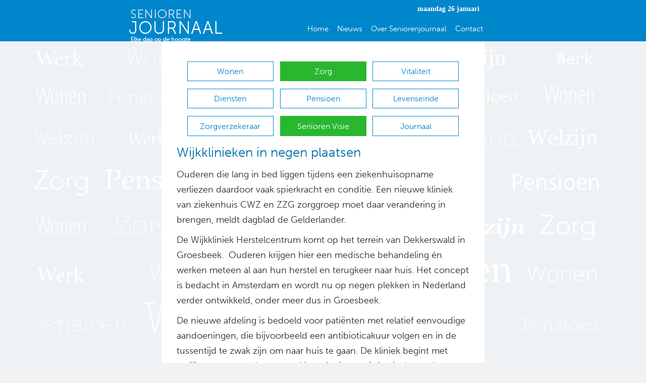

--- FILE ---
content_type: text/html; charset=UTF-8
request_url: https://seniorenjournaal.nl/zorg/wijkklinieken-in-negen-plaatsen/
body_size: 16404
content:
<!DOCTYPE html>
<html lang="nl-NL" itemscope itemtype="https://schema.org/BlogPosting">
<head>
<meta charset="UTF-8" />
<script>
var gform;gform||(document.addEventListener("gform_main_scripts_loaded",function(){gform.scriptsLoaded=!0}),document.addEventListener("gform/theme/scripts_loaded",function(){gform.themeScriptsLoaded=!0}),window.addEventListener("DOMContentLoaded",function(){gform.domLoaded=!0}),gform={domLoaded:!1,scriptsLoaded:!1,themeScriptsLoaded:!1,isFormEditor:()=>"function"==typeof InitializeEditor,callIfLoaded:function(o){return!(!gform.domLoaded||!gform.scriptsLoaded||!gform.themeScriptsLoaded&&!gform.isFormEditor()||(gform.isFormEditor()&&console.warn("The use of gform.initializeOnLoaded() is deprecated in the form editor context and will be removed in Gravity Forms 3.1."),o(),0))},initializeOnLoaded:function(o){gform.callIfLoaded(o)||(document.addEventListener("gform_main_scripts_loaded",()=>{gform.scriptsLoaded=!0,gform.callIfLoaded(o)}),document.addEventListener("gform/theme/scripts_loaded",()=>{gform.themeScriptsLoaded=!0,gform.callIfLoaded(o)}),window.addEventListener("DOMContentLoaded",()=>{gform.domLoaded=!0,gform.callIfLoaded(o)}))},hooks:{action:{},filter:{}},addAction:function(o,r,e,t){gform.addHook("action",o,r,e,t)},addFilter:function(o,r,e,t){gform.addHook("filter",o,r,e,t)},doAction:function(o){gform.doHook("action",o,arguments)},applyFilters:function(o){return gform.doHook("filter",o,arguments)},removeAction:function(o,r){gform.removeHook("action",o,r)},removeFilter:function(o,r,e){gform.removeHook("filter",o,r,e)},addHook:function(o,r,e,t,n){null==gform.hooks[o][r]&&(gform.hooks[o][r]=[]);var d=gform.hooks[o][r];null==n&&(n=r+"_"+d.length),gform.hooks[o][r].push({tag:n,callable:e,priority:t=null==t?10:t})},doHook:function(r,o,e){var t;if(e=Array.prototype.slice.call(e,1),null!=gform.hooks[r][o]&&((o=gform.hooks[r][o]).sort(function(o,r){return o.priority-r.priority}),o.forEach(function(o){"function"!=typeof(t=o.callable)&&(t=window[t]),"action"==r?t.apply(null,e):e[0]=t.apply(null,e)})),"filter"==r)return e[0]},removeHook:function(o,r,t,n){var e;null!=gform.hooks[o][r]&&(e=(e=gform.hooks[o][r]).filter(function(o,r,e){return!!(null!=n&&n!=o.tag||null!=t&&t!=o.priority)}),gform.hooks[o][r]=e)}});
</script>

<meta name='viewport' content='width=device-width, initial-scale=1.0' />
<meta http-equiv='X-UA-Compatible' content='IE=edge' />
<link rel="profile" href="https://gmpg.org/xfn/11" />
<meta name='robots' content='index, follow, max-image-preview:large, max-snippet:-1, max-video-preview:-1' />
	<style>img:is([sizes="auto" i], [sizes^="auto," i]) { contain-intrinsic-size: 3000px 1500px }</style>
	
	<!-- This site is optimized with the Yoast SEO plugin v26.4 - https://yoast.com/wordpress/plugins/seo/ -->
	<title>Wijkklinieken in negen plaatsen - Seniorenjournaal</title>
	<link rel="canonical" href="https://seniorenjournaal.nl/zorg/wijkklinieken-in-negen-plaatsen/" />
	<meta property="og:locale" content="nl_NL" />
	<meta property="og:type" content="article" />
	<meta property="og:title" content="Wijkklinieken in negen plaatsen - Seniorenjournaal" />
	<meta property="og:description" content="Ouderen die lang in bed liggen tijdens een ziekenhuisopname verliezen daardoor vaak spierkracht en conditie. Een nieuwe kliniek van ziekenhuis CWZ en ZZG zorggroep moet daar verandering in brengen, meldt dagblad de Gelderlander. De Wijkkliniek Herstelcentrum komt op het terrein van Dekkerswald in Groesbeek.  Ouderen krijgen hier een medische behandeling én werken meteen al aan&hellip;" />
	<meta property="og:url" content="https://seniorenjournaal.nl/zorg/wijkklinieken-in-negen-plaatsen/" />
	<meta property="og:site_name" content="Seniorenjournaal" />
	<meta property="article:published_time" content="2024-03-20T08:32:43+00:00" />
	<meta property="article:modified_time" content="2024-03-20T14:07:18+00:00" />
	<meta name="author" content="Arie Kos" />
	<meta name="twitter:card" content="summary_large_image" />
	<meta name="twitter:label1" content="Geschreven door" />
	<meta name="twitter:data1" content="Arie Kos" />
	<meta name="twitter:label2" content="Geschatte leestijd" />
	<meta name="twitter:data2" content="2 minuten" />
	<script type="application/ld+json" class="yoast-schema-graph">{"@context":"https://schema.org","@graph":[{"@type":"WebPage","@id":"https://seniorenjournaal.nl/zorg/wijkklinieken-in-negen-plaatsen/","url":"https://seniorenjournaal.nl/zorg/wijkklinieken-in-negen-plaatsen/","name":"Wijkklinieken in negen plaatsen - Seniorenjournaal","isPartOf":{"@id":"https://seniorenjournaal.nl/#website"},"datePublished":"2024-03-20T08:32:43+00:00","dateModified":"2024-03-20T14:07:18+00:00","author":{"@id":"https://seniorenjournaal.nl/#/schema/person/1e76784f5c58ba029f02b8799b3a32a8"},"breadcrumb":{"@id":"https://seniorenjournaal.nl/zorg/wijkklinieken-in-negen-plaatsen/#breadcrumb"},"inLanguage":"nl-NL","potentialAction":[{"@type":"ReadAction","target":["https://seniorenjournaal.nl/zorg/wijkklinieken-in-negen-plaatsen/"]}]},{"@type":"BreadcrumbList","@id":"https://seniorenjournaal.nl/zorg/wijkklinieken-in-negen-plaatsen/#breadcrumb","itemListElement":[{"@type":"ListItem","position":1,"name":"Home","item":"https://seniorenjournaal.nl/"},{"@type":"ListItem","position":2,"name":"Wijkklinieken in negen plaatsen"}]},{"@type":"WebSite","@id":"https://seniorenjournaal.nl/#website","url":"https://seniorenjournaal.nl/","name":"Seniorenjournaal","description":"Een blog voor en over senioren","potentialAction":[{"@type":"SearchAction","target":{"@type":"EntryPoint","urlTemplate":"https://seniorenjournaal.nl/?s={search_term_string}"},"query-input":{"@type":"PropertyValueSpecification","valueRequired":true,"valueName":"search_term_string"}}],"inLanguage":"nl-NL"},{"@type":"Person","@id":"https://seniorenjournaal.nl/#/schema/person/1e76784f5c58ba029f02b8799b3a32a8","name":"Arie Kos","image":{"@type":"ImageObject","inLanguage":"nl-NL","@id":"https://seniorenjournaal.nl/#/schema/person/image/","url":"https://secure.gravatar.com/avatar/625ba829727f7f25a08cea8965a7c6a3644a8949e7a5fe84e8ec3f6266d3b355?s=96&d=mm&r=g","contentUrl":"https://secure.gravatar.com/avatar/625ba829727f7f25a08cea8965a7c6a3644a8949e7a5fe84e8ec3f6266d3b355?s=96&d=mm&r=g","caption":"Arie Kos"},"sameAs":["http://Seniorenjournaal.nl"],"url":"https://seniorenjournaal.nl/author/a-kos/"}]}</script>
	<!-- / Yoast SEO plugin. -->


<link rel='dns-prefetch' href='//www.google.com' />
<link rel='dns-prefetch' href='//fonts.googleapis.com' />
<link href='https://fonts.gstatic.com' crossorigin rel='preconnect' />
<link rel="alternate" type="application/rss+xml" title="Seniorenjournaal &raquo; feed" href="https://seniorenjournaal.nl/feed/" />
<link rel="alternate" type="application/rss+xml" title="Seniorenjournaal &raquo; reacties feed" href="https://seniorenjournaal.nl/comments/feed/" />
<link rel="alternate" type="application/rss+xml" title="Seniorenjournaal &raquo; Wijkklinieken in negen plaatsen reacties feed" href="https://seniorenjournaal.nl/zorg/wijkklinieken-in-negen-plaatsen/feed/" />
		<!-- This site uses the Google Analytics by ExactMetrics plugin v8.10.1 - Using Analytics tracking - https://www.exactmetrics.com/ -->
							<script src="//www.googletagmanager.com/gtag/js?id=G-0B3E34903K"  data-cfasync="false" data-wpfc-render="false" async></script>
			<script data-cfasync="false" data-wpfc-render="false">
				var em_version = '8.10.1';
				var em_track_user = true;
				var em_no_track_reason = '';
								var ExactMetricsDefaultLocations = {"page_location":"https:\/\/seniorenjournaal.nl\/zorg\/wijkklinieken-in-negen-plaatsen\/"};
								if ( typeof ExactMetricsPrivacyGuardFilter === 'function' ) {
					var ExactMetricsLocations = (typeof ExactMetricsExcludeQuery === 'object') ? ExactMetricsPrivacyGuardFilter( ExactMetricsExcludeQuery ) : ExactMetricsPrivacyGuardFilter( ExactMetricsDefaultLocations );
				} else {
					var ExactMetricsLocations = (typeof ExactMetricsExcludeQuery === 'object') ? ExactMetricsExcludeQuery : ExactMetricsDefaultLocations;
				}

								var disableStrs = [
										'ga-disable-G-0B3E34903K',
									];

				/* Function to detect opted out users */
				function __gtagTrackerIsOptedOut() {
					for (var index = 0; index < disableStrs.length; index++) {
						if (document.cookie.indexOf(disableStrs[index] + '=true') > -1) {
							return true;
						}
					}

					return false;
				}

				/* Disable tracking if the opt-out cookie exists. */
				if (__gtagTrackerIsOptedOut()) {
					for (var index = 0; index < disableStrs.length; index++) {
						window[disableStrs[index]] = true;
					}
				}

				/* Opt-out function */
				function __gtagTrackerOptout() {
					for (var index = 0; index < disableStrs.length; index++) {
						document.cookie = disableStrs[index] + '=true; expires=Thu, 31 Dec 2099 23:59:59 UTC; path=/';
						window[disableStrs[index]] = true;
					}
				}

				if ('undefined' === typeof gaOptout) {
					function gaOptout() {
						__gtagTrackerOptout();
					}
				}
								window.dataLayer = window.dataLayer || [];

				window.ExactMetricsDualTracker = {
					helpers: {},
					trackers: {},
				};
				if (em_track_user) {
					function __gtagDataLayer() {
						dataLayer.push(arguments);
					}

					function __gtagTracker(type, name, parameters) {
						if (!parameters) {
							parameters = {};
						}

						if (parameters.send_to) {
							__gtagDataLayer.apply(null, arguments);
							return;
						}

						if (type === 'event') {
														parameters.send_to = exactmetrics_frontend.v4_id;
							var hookName = name;
							if (typeof parameters['event_category'] !== 'undefined') {
								hookName = parameters['event_category'] + ':' + name;
							}

							if (typeof ExactMetricsDualTracker.trackers[hookName] !== 'undefined') {
								ExactMetricsDualTracker.trackers[hookName](parameters);
							} else {
								__gtagDataLayer('event', name, parameters);
							}
							
						} else {
							__gtagDataLayer.apply(null, arguments);
						}
					}

					__gtagTracker('js', new Date());
					__gtagTracker('set', {
						'developer_id.dNDMyYj': true,
											});
					if ( ExactMetricsLocations.page_location ) {
						__gtagTracker('set', ExactMetricsLocations);
					}
										__gtagTracker('config', 'G-0B3E34903K', {"forceSSL":"true"} );
										window.gtag = __gtagTracker;										(function () {
						/* https://developers.google.com/analytics/devguides/collection/analyticsjs/ */
						/* ga and __gaTracker compatibility shim. */
						var noopfn = function () {
							return null;
						};
						var newtracker = function () {
							return new Tracker();
						};
						var Tracker = function () {
							return null;
						};
						var p = Tracker.prototype;
						p.get = noopfn;
						p.set = noopfn;
						p.send = function () {
							var args = Array.prototype.slice.call(arguments);
							args.unshift('send');
							__gaTracker.apply(null, args);
						};
						var __gaTracker = function () {
							var len = arguments.length;
							if (len === 0) {
								return;
							}
							var f = arguments[len - 1];
							if (typeof f !== 'object' || f === null || typeof f.hitCallback !== 'function') {
								if ('send' === arguments[0]) {
									var hitConverted, hitObject = false, action;
									if ('event' === arguments[1]) {
										if ('undefined' !== typeof arguments[3]) {
											hitObject = {
												'eventAction': arguments[3],
												'eventCategory': arguments[2],
												'eventLabel': arguments[4],
												'value': arguments[5] ? arguments[5] : 1,
											}
										}
									}
									if ('pageview' === arguments[1]) {
										if ('undefined' !== typeof arguments[2]) {
											hitObject = {
												'eventAction': 'page_view',
												'page_path': arguments[2],
											}
										}
									}
									if (typeof arguments[2] === 'object') {
										hitObject = arguments[2];
									}
									if (typeof arguments[5] === 'object') {
										Object.assign(hitObject, arguments[5]);
									}
									if ('undefined' !== typeof arguments[1].hitType) {
										hitObject = arguments[1];
										if ('pageview' === hitObject.hitType) {
											hitObject.eventAction = 'page_view';
										}
									}
									if (hitObject) {
										action = 'timing' === arguments[1].hitType ? 'timing_complete' : hitObject.eventAction;
										hitConverted = mapArgs(hitObject);
										__gtagTracker('event', action, hitConverted);
									}
								}
								return;
							}

							function mapArgs(args) {
								var arg, hit = {};
								var gaMap = {
									'eventCategory': 'event_category',
									'eventAction': 'event_action',
									'eventLabel': 'event_label',
									'eventValue': 'event_value',
									'nonInteraction': 'non_interaction',
									'timingCategory': 'event_category',
									'timingVar': 'name',
									'timingValue': 'value',
									'timingLabel': 'event_label',
									'page': 'page_path',
									'location': 'page_location',
									'title': 'page_title',
									'referrer' : 'page_referrer',
								};
								for (arg in args) {
																		if (!(!args.hasOwnProperty(arg) || !gaMap.hasOwnProperty(arg))) {
										hit[gaMap[arg]] = args[arg];
									} else {
										hit[arg] = args[arg];
									}
								}
								return hit;
							}

							try {
								f.hitCallback();
							} catch (ex) {
							}
						};
						__gaTracker.create = newtracker;
						__gaTracker.getByName = newtracker;
						__gaTracker.getAll = function () {
							return [];
						};
						__gaTracker.remove = noopfn;
						__gaTracker.loaded = true;
						window['__gaTracker'] = __gaTracker;
					})();
									} else {
										console.log("");
					(function () {
						function __gtagTracker() {
							return null;
						}

						window['__gtagTracker'] = __gtagTracker;
						window['gtag'] = __gtagTracker;
					})();
									}
			</script>
							<!-- / Google Analytics by ExactMetrics -->
		<script>
window._wpemojiSettings = {"baseUrl":"https:\/\/s.w.org\/images\/core\/emoji\/16.0.1\/72x72\/","ext":".png","svgUrl":"https:\/\/s.w.org\/images\/core\/emoji\/16.0.1\/svg\/","svgExt":".svg","source":{"concatemoji":"https:\/\/seniorenjournaal.nl\/wp-includes\/js\/wp-emoji-release.min.js"}};
/*! This file is auto-generated */
!function(s,n){var o,i,e;function c(e){try{var t={supportTests:e,timestamp:(new Date).valueOf()};sessionStorage.setItem(o,JSON.stringify(t))}catch(e){}}function p(e,t,n){e.clearRect(0,0,e.canvas.width,e.canvas.height),e.fillText(t,0,0);var t=new Uint32Array(e.getImageData(0,0,e.canvas.width,e.canvas.height).data),a=(e.clearRect(0,0,e.canvas.width,e.canvas.height),e.fillText(n,0,0),new Uint32Array(e.getImageData(0,0,e.canvas.width,e.canvas.height).data));return t.every(function(e,t){return e===a[t]})}function u(e,t){e.clearRect(0,0,e.canvas.width,e.canvas.height),e.fillText(t,0,0);for(var n=e.getImageData(16,16,1,1),a=0;a<n.data.length;a++)if(0!==n.data[a])return!1;return!0}function f(e,t,n,a){switch(t){case"flag":return n(e,"\ud83c\udff3\ufe0f\u200d\u26a7\ufe0f","\ud83c\udff3\ufe0f\u200b\u26a7\ufe0f")?!1:!n(e,"\ud83c\udde8\ud83c\uddf6","\ud83c\udde8\u200b\ud83c\uddf6")&&!n(e,"\ud83c\udff4\udb40\udc67\udb40\udc62\udb40\udc65\udb40\udc6e\udb40\udc67\udb40\udc7f","\ud83c\udff4\u200b\udb40\udc67\u200b\udb40\udc62\u200b\udb40\udc65\u200b\udb40\udc6e\u200b\udb40\udc67\u200b\udb40\udc7f");case"emoji":return!a(e,"\ud83e\udedf")}return!1}function g(e,t,n,a){var r="undefined"!=typeof WorkerGlobalScope&&self instanceof WorkerGlobalScope?new OffscreenCanvas(300,150):s.createElement("canvas"),o=r.getContext("2d",{willReadFrequently:!0}),i=(o.textBaseline="top",o.font="600 32px Arial",{});return e.forEach(function(e){i[e]=t(o,e,n,a)}),i}function t(e){var t=s.createElement("script");t.src=e,t.defer=!0,s.head.appendChild(t)}"undefined"!=typeof Promise&&(o="wpEmojiSettingsSupports",i=["flag","emoji"],n.supports={everything:!0,everythingExceptFlag:!0},e=new Promise(function(e){s.addEventListener("DOMContentLoaded",e,{once:!0})}),new Promise(function(t){var n=function(){try{var e=JSON.parse(sessionStorage.getItem(o));if("object"==typeof e&&"number"==typeof e.timestamp&&(new Date).valueOf()<e.timestamp+604800&&"object"==typeof e.supportTests)return e.supportTests}catch(e){}return null}();if(!n){if("undefined"!=typeof Worker&&"undefined"!=typeof OffscreenCanvas&&"undefined"!=typeof URL&&URL.createObjectURL&&"undefined"!=typeof Blob)try{var e="postMessage("+g.toString()+"("+[JSON.stringify(i),f.toString(),p.toString(),u.toString()].join(",")+"));",a=new Blob([e],{type:"text/javascript"}),r=new Worker(URL.createObjectURL(a),{name:"wpTestEmojiSupports"});return void(r.onmessage=function(e){c(n=e.data),r.terminate(),t(n)})}catch(e){}c(n=g(i,f,p,u))}t(n)}).then(function(e){for(var t in e)n.supports[t]=e[t],n.supports.everything=n.supports.everything&&n.supports[t],"flag"!==t&&(n.supports.everythingExceptFlag=n.supports.everythingExceptFlag&&n.supports[t]);n.supports.everythingExceptFlag=n.supports.everythingExceptFlag&&!n.supports.flag,n.DOMReady=!1,n.readyCallback=function(){n.DOMReady=!0}}).then(function(){return e}).then(function(){var e;n.supports.everything||(n.readyCallback(),(e=n.source||{}).concatemoji?t(e.concatemoji):e.wpemoji&&e.twemoji&&(t(e.twemoji),t(e.wpemoji)))}))}((window,document),window._wpemojiSettings);
</script>
<link rel='stylesheet' id='acy_front_messages_css-css' href='https://seniorenjournaal.nl/wp-content/plugins/acymailing/media/css/front/messages.min.css?v=1763553479&#038;ver=6.8.3' media='all' />
<style id='wp-emoji-styles-inline-css'>

	img.wp-smiley, img.emoji {
		display: inline !important;
		border: none !important;
		box-shadow: none !important;
		height: 1em !important;
		width: 1em !important;
		margin: 0 0.07em !important;
		vertical-align: -0.1em !important;
		background: none !important;
		padding: 0 !important;
	}
</style>
<link rel='stylesheet' id='wp-block-library-css' href='https://seniorenjournaal.nl/wp-includes/css/dist/block-library/style.min.css' media='all' />
<style id='wp-block-library-theme-inline-css'>
.wp-block-audio :where(figcaption){color:#555;font-size:13px;text-align:center}.is-dark-theme .wp-block-audio :where(figcaption){color:#ffffffa6}.wp-block-audio{margin:0 0 1em}.wp-block-code{border:1px solid #ccc;border-radius:4px;font-family:Menlo,Consolas,monaco,monospace;padding:.8em 1em}.wp-block-embed :where(figcaption){color:#555;font-size:13px;text-align:center}.is-dark-theme .wp-block-embed :where(figcaption){color:#ffffffa6}.wp-block-embed{margin:0 0 1em}.blocks-gallery-caption{color:#555;font-size:13px;text-align:center}.is-dark-theme .blocks-gallery-caption{color:#ffffffa6}:root :where(.wp-block-image figcaption){color:#555;font-size:13px;text-align:center}.is-dark-theme :root :where(.wp-block-image figcaption){color:#ffffffa6}.wp-block-image{margin:0 0 1em}.wp-block-pullquote{border-bottom:4px solid;border-top:4px solid;color:currentColor;margin-bottom:1.75em}.wp-block-pullquote cite,.wp-block-pullquote footer,.wp-block-pullquote__citation{color:currentColor;font-size:.8125em;font-style:normal;text-transform:uppercase}.wp-block-quote{border-left:.25em solid;margin:0 0 1.75em;padding-left:1em}.wp-block-quote cite,.wp-block-quote footer{color:currentColor;font-size:.8125em;font-style:normal;position:relative}.wp-block-quote:where(.has-text-align-right){border-left:none;border-right:.25em solid;padding-left:0;padding-right:1em}.wp-block-quote:where(.has-text-align-center){border:none;padding-left:0}.wp-block-quote.is-large,.wp-block-quote.is-style-large,.wp-block-quote:where(.is-style-plain){border:none}.wp-block-search .wp-block-search__label{font-weight:700}.wp-block-search__button{border:1px solid #ccc;padding:.375em .625em}:where(.wp-block-group.has-background){padding:1.25em 2.375em}.wp-block-separator.has-css-opacity{opacity:.4}.wp-block-separator{border:none;border-bottom:2px solid;margin-left:auto;margin-right:auto}.wp-block-separator.has-alpha-channel-opacity{opacity:1}.wp-block-separator:not(.is-style-wide):not(.is-style-dots){width:100px}.wp-block-separator.has-background:not(.is-style-dots){border-bottom:none;height:1px}.wp-block-separator.has-background:not(.is-style-wide):not(.is-style-dots){height:2px}.wp-block-table{margin:0 0 1em}.wp-block-table td,.wp-block-table th{word-break:normal}.wp-block-table :where(figcaption){color:#555;font-size:13px;text-align:center}.is-dark-theme .wp-block-table :where(figcaption){color:#ffffffa6}.wp-block-video :where(figcaption){color:#555;font-size:13px;text-align:center}.is-dark-theme .wp-block-video :where(figcaption){color:#ffffffa6}.wp-block-video{margin:0 0 1em}:root :where(.wp-block-template-part.has-background){margin-bottom:0;margin-top:0;padding:1.25em 2.375em}
</style>
<style id='classic-theme-styles-inline-css'>
/*! This file is auto-generated */
.wp-block-button__link{color:#fff;background-color:#32373c;border-radius:9999px;box-shadow:none;text-decoration:none;padding:calc(.667em + 2px) calc(1.333em + 2px);font-size:1.125em}.wp-block-file__button{background:#32373c;color:#fff;text-decoration:none}
</style>
<link rel='stylesheet' id='latest-post-shortcode-lps-block-style-css' href='https://seniorenjournaal.nl/wp-content/plugins/latest-post-shortcode/lps-block/build/style-view.css' media='all' />
<style id='global-styles-inline-css'>
:root{--wp--preset--aspect-ratio--square: 1;--wp--preset--aspect-ratio--4-3: 4/3;--wp--preset--aspect-ratio--3-4: 3/4;--wp--preset--aspect-ratio--3-2: 3/2;--wp--preset--aspect-ratio--2-3: 2/3;--wp--preset--aspect-ratio--16-9: 16/9;--wp--preset--aspect-ratio--9-16: 9/16;--wp--preset--color--black: #000000;--wp--preset--color--cyan-bluish-gray: #abb8c3;--wp--preset--color--white: #ffffff;--wp--preset--color--pale-pink: #f78da7;--wp--preset--color--vivid-red: #cf2e2e;--wp--preset--color--luminous-vivid-orange: #ff6900;--wp--preset--color--luminous-vivid-amber: #fcb900;--wp--preset--color--light-green-cyan: #7bdcb5;--wp--preset--color--vivid-green-cyan: #00d084;--wp--preset--color--pale-cyan-blue: #8ed1fc;--wp--preset--color--vivid-cyan-blue: #0693e3;--wp--preset--color--vivid-purple: #9b51e0;--wp--preset--color--fl-heading-text: #282828;--wp--preset--color--fl-body-bg: #f2f2f2;--wp--preset--color--fl-body-text: #282828;--wp--preset--color--fl-accent: #2b7bb9;--wp--preset--color--fl-accent-hover: #2b7bb9;--wp--preset--color--fl-topbar-bg: #ffffff;--wp--preset--color--fl-topbar-text: #000000;--wp--preset--color--fl-topbar-link: #428bca;--wp--preset--color--fl-topbar-hover: #428bca;--wp--preset--color--fl-header-bg: #ffffff;--wp--preset--color--fl-header-text: #000000;--wp--preset--color--fl-header-link: #428bca;--wp--preset--color--fl-header-hover: #428bca;--wp--preset--color--fl-nav-bg: #ffffff;--wp--preset--color--fl-nav-link: #428bca;--wp--preset--color--fl-nav-hover: #428bca;--wp--preset--color--fl-footer-widgets-bg: #ffffff;--wp--preset--color--fl-footer-widgets-text: #000000;--wp--preset--color--fl-footer-widgets-link: #428bca;--wp--preset--color--fl-footer-widgets-hover: #428bca;--wp--preset--color--fl-footer-bg: #ffffff;--wp--preset--color--fl-footer-text: #000000;--wp--preset--color--fl-footer-link: #428bca;--wp--preset--color--fl-footer-hover: #428bca;--wp--preset--gradient--vivid-cyan-blue-to-vivid-purple: linear-gradient(135deg,rgba(6,147,227,1) 0%,rgb(155,81,224) 100%);--wp--preset--gradient--light-green-cyan-to-vivid-green-cyan: linear-gradient(135deg,rgb(122,220,180) 0%,rgb(0,208,130) 100%);--wp--preset--gradient--luminous-vivid-amber-to-luminous-vivid-orange: linear-gradient(135deg,rgba(252,185,0,1) 0%,rgba(255,105,0,1) 100%);--wp--preset--gradient--luminous-vivid-orange-to-vivid-red: linear-gradient(135deg,rgba(255,105,0,1) 0%,rgb(207,46,46) 100%);--wp--preset--gradient--very-light-gray-to-cyan-bluish-gray: linear-gradient(135deg,rgb(238,238,238) 0%,rgb(169,184,195) 100%);--wp--preset--gradient--cool-to-warm-spectrum: linear-gradient(135deg,rgb(74,234,220) 0%,rgb(151,120,209) 20%,rgb(207,42,186) 40%,rgb(238,44,130) 60%,rgb(251,105,98) 80%,rgb(254,248,76) 100%);--wp--preset--gradient--blush-light-purple: linear-gradient(135deg,rgb(255,206,236) 0%,rgb(152,150,240) 100%);--wp--preset--gradient--blush-bordeaux: linear-gradient(135deg,rgb(254,205,165) 0%,rgb(254,45,45) 50%,rgb(107,0,62) 100%);--wp--preset--gradient--luminous-dusk: linear-gradient(135deg,rgb(255,203,112) 0%,rgb(199,81,192) 50%,rgb(65,88,208) 100%);--wp--preset--gradient--pale-ocean: linear-gradient(135deg,rgb(255,245,203) 0%,rgb(182,227,212) 50%,rgb(51,167,181) 100%);--wp--preset--gradient--electric-grass: linear-gradient(135deg,rgb(202,248,128) 0%,rgb(113,206,126) 100%);--wp--preset--gradient--midnight: linear-gradient(135deg,rgb(2,3,129) 0%,rgb(40,116,252) 100%);--wp--preset--font-size--small: 13px;--wp--preset--font-size--medium: 20px;--wp--preset--font-size--large: 36px;--wp--preset--font-size--x-large: 42px;--wp--preset--spacing--20: 0.44rem;--wp--preset--spacing--30: 0.67rem;--wp--preset--spacing--40: 1rem;--wp--preset--spacing--50: 1.5rem;--wp--preset--spacing--60: 2.25rem;--wp--preset--spacing--70: 3.38rem;--wp--preset--spacing--80: 5.06rem;--wp--preset--shadow--natural: 6px 6px 9px rgba(0, 0, 0, 0.2);--wp--preset--shadow--deep: 12px 12px 50px rgba(0, 0, 0, 0.4);--wp--preset--shadow--sharp: 6px 6px 0px rgba(0, 0, 0, 0.2);--wp--preset--shadow--outlined: 6px 6px 0px -3px rgba(255, 255, 255, 1), 6px 6px rgba(0, 0, 0, 1);--wp--preset--shadow--crisp: 6px 6px 0px rgba(0, 0, 0, 1);}:where(.is-layout-flex){gap: 0.5em;}:where(.is-layout-grid){gap: 0.5em;}body .is-layout-flex{display: flex;}.is-layout-flex{flex-wrap: wrap;align-items: center;}.is-layout-flex > :is(*, div){margin: 0;}body .is-layout-grid{display: grid;}.is-layout-grid > :is(*, div){margin: 0;}:where(.wp-block-columns.is-layout-flex){gap: 2em;}:where(.wp-block-columns.is-layout-grid){gap: 2em;}:where(.wp-block-post-template.is-layout-flex){gap: 1.25em;}:where(.wp-block-post-template.is-layout-grid){gap: 1.25em;}.has-black-color{color: var(--wp--preset--color--black) !important;}.has-cyan-bluish-gray-color{color: var(--wp--preset--color--cyan-bluish-gray) !important;}.has-white-color{color: var(--wp--preset--color--white) !important;}.has-pale-pink-color{color: var(--wp--preset--color--pale-pink) !important;}.has-vivid-red-color{color: var(--wp--preset--color--vivid-red) !important;}.has-luminous-vivid-orange-color{color: var(--wp--preset--color--luminous-vivid-orange) !important;}.has-luminous-vivid-amber-color{color: var(--wp--preset--color--luminous-vivid-amber) !important;}.has-light-green-cyan-color{color: var(--wp--preset--color--light-green-cyan) !important;}.has-vivid-green-cyan-color{color: var(--wp--preset--color--vivid-green-cyan) !important;}.has-pale-cyan-blue-color{color: var(--wp--preset--color--pale-cyan-blue) !important;}.has-vivid-cyan-blue-color{color: var(--wp--preset--color--vivid-cyan-blue) !important;}.has-vivid-purple-color{color: var(--wp--preset--color--vivid-purple) !important;}.has-black-background-color{background-color: var(--wp--preset--color--black) !important;}.has-cyan-bluish-gray-background-color{background-color: var(--wp--preset--color--cyan-bluish-gray) !important;}.has-white-background-color{background-color: var(--wp--preset--color--white) !important;}.has-pale-pink-background-color{background-color: var(--wp--preset--color--pale-pink) !important;}.has-vivid-red-background-color{background-color: var(--wp--preset--color--vivid-red) !important;}.has-luminous-vivid-orange-background-color{background-color: var(--wp--preset--color--luminous-vivid-orange) !important;}.has-luminous-vivid-amber-background-color{background-color: var(--wp--preset--color--luminous-vivid-amber) !important;}.has-light-green-cyan-background-color{background-color: var(--wp--preset--color--light-green-cyan) !important;}.has-vivid-green-cyan-background-color{background-color: var(--wp--preset--color--vivid-green-cyan) !important;}.has-pale-cyan-blue-background-color{background-color: var(--wp--preset--color--pale-cyan-blue) !important;}.has-vivid-cyan-blue-background-color{background-color: var(--wp--preset--color--vivid-cyan-blue) !important;}.has-vivid-purple-background-color{background-color: var(--wp--preset--color--vivid-purple) !important;}.has-black-border-color{border-color: var(--wp--preset--color--black) !important;}.has-cyan-bluish-gray-border-color{border-color: var(--wp--preset--color--cyan-bluish-gray) !important;}.has-white-border-color{border-color: var(--wp--preset--color--white) !important;}.has-pale-pink-border-color{border-color: var(--wp--preset--color--pale-pink) !important;}.has-vivid-red-border-color{border-color: var(--wp--preset--color--vivid-red) !important;}.has-luminous-vivid-orange-border-color{border-color: var(--wp--preset--color--luminous-vivid-orange) !important;}.has-luminous-vivid-amber-border-color{border-color: var(--wp--preset--color--luminous-vivid-amber) !important;}.has-light-green-cyan-border-color{border-color: var(--wp--preset--color--light-green-cyan) !important;}.has-vivid-green-cyan-border-color{border-color: var(--wp--preset--color--vivid-green-cyan) !important;}.has-pale-cyan-blue-border-color{border-color: var(--wp--preset--color--pale-cyan-blue) !important;}.has-vivid-cyan-blue-border-color{border-color: var(--wp--preset--color--vivid-cyan-blue) !important;}.has-vivid-purple-border-color{border-color: var(--wp--preset--color--vivid-purple) !important;}.has-vivid-cyan-blue-to-vivid-purple-gradient-background{background: var(--wp--preset--gradient--vivid-cyan-blue-to-vivid-purple) !important;}.has-light-green-cyan-to-vivid-green-cyan-gradient-background{background: var(--wp--preset--gradient--light-green-cyan-to-vivid-green-cyan) !important;}.has-luminous-vivid-amber-to-luminous-vivid-orange-gradient-background{background: var(--wp--preset--gradient--luminous-vivid-amber-to-luminous-vivid-orange) !important;}.has-luminous-vivid-orange-to-vivid-red-gradient-background{background: var(--wp--preset--gradient--luminous-vivid-orange-to-vivid-red) !important;}.has-very-light-gray-to-cyan-bluish-gray-gradient-background{background: var(--wp--preset--gradient--very-light-gray-to-cyan-bluish-gray) !important;}.has-cool-to-warm-spectrum-gradient-background{background: var(--wp--preset--gradient--cool-to-warm-spectrum) !important;}.has-blush-light-purple-gradient-background{background: var(--wp--preset--gradient--blush-light-purple) !important;}.has-blush-bordeaux-gradient-background{background: var(--wp--preset--gradient--blush-bordeaux) !important;}.has-luminous-dusk-gradient-background{background: var(--wp--preset--gradient--luminous-dusk) !important;}.has-pale-ocean-gradient-background{background: var(--wp--preset--gradient--pale-ocean) !important;}.has-electric-grass-gradient-background{background: var(--wp--preset--gradient--electric-grass) !important;}.has-midnight-gradient-background{background: var(--wp--preset--gradient--midnight) !important;}.has-small-font-size{font-size: var(--wp--preset--font-size--small) !important;}.has-medium-font-size{font-size: var(--wp--preset--font-size--medium) !important;}.has-large-font-size{font-size: var(--wp--preset--font-size--large) !important;}.has-x-large-font-size{font-size: var(--wp--preset--font-size--x-large) !important;}
:where(.wp-block-post-template.is-layout-flex){gap: 1.25em;}:where(.wp-block-post-template.is-layout-grid){gap: 1.25em;}
:where(.wp-block-columns.is-layout-flex){gap: 2em;}:where(.wp-block-columns.is-layout-grid){gap: 2em;}
:root :where(.wp-block-pullquote){font-size: 1.5em;line-height: 1.6;}
</style>
<link rel='stylesheet' id='dashicons-css' href='https://seniorenjournaal.nl/wp-includes/css/dashicons.min.css' media='all' />
<link rel='stylesheet' id='fl-builder-layout-bundle-08ae5ee07aba0a532b038a5217120d7f-css' href='https://seniorenjournaal.nl/wp-content/uploads/bb-plugin/cache/08ae5ee07aba0a532b038a5217120d7f-layout-bundle.css' media='all' />
<link rel='stylesheet' id='jquery-magnificpopup-css' href='https://seniorenjournaal.nl/wp-content/plugins/bb-plugin/css/jquery.magnificpopup.min.css' media='all' />
<link rel='stylesheet' id='bootstrap-css' href='https://seniorenjournaal.nl/wp-content/themes/bb-theme/css/bootstrap.min.css' media='all' />
<link rel='stylesheet' id='fl-automator-skin-css' href='https://seniorenjournaal.nl/wp-content/uploads/bb-theme/skin-691db15a58818.css' media='all' />
<link rel='stylesheet' id='fl-child-theme-css' href='https://seniorenjournaal.nl/wp-content/themes/bb-theme-child/style.css' media='all' />
<link rel='stylesheet' id='fl-builder-google-fonts-a27320e66d904072ce43236926072c93-css' href='//fonts.googleapis.com/css?family=Open+Sans%3A300%2C400%2C700&#038;ver=6.8.3' media='all' />
<script id="acy_front_messages_js-js-before">
var ACYM_AJAX_START = "https://seniorenjournaal.nl/wp-admin/admin-ajax.php";
            var ACYM_AJAX_PARAMS = "?action=acymailing_router&noheader=1&nocache=1769447249";
            var ACYM_AJAX = ACYM_AJAX_START + ACYM_AJAX_PARAMS;
</script>
<script src="https://seniorenjournaal.nl/wp-content/plugins/acymailing/media/js/front/messages.min.js?v=1763553480&amp;ver=6.8.3" id="acy_front_messages_js-js"></script>
<script id="lps-vars-js-after">
const lpsSettings = {"ajaxUrl": "https://seniorenjournaal.nl/wp-admin/admin-ajax.php"};
</script>
<script src="https://seniorenjournaal.nl/wp-content/plugins/google-analytics-dashboard-for-wp/assets/js/frontend-gtag.min.js" id="exactmetrics-frontend-script-js" async data-wp-strategy="async"></script>
<script data-cfasync="false" data-wpfc-render="false" id='exactmetrics-frontend-script-js-extra'>var exactmetrics_frontend = {"js_events_tracking":"true","download_extensions":"zip,mp3,mpeg,pdf,docx,pptx,xlsx,rar","inbound_paths":"[{\"path\":\"\\\/go\\\/\",\"label\":\"affiliate\"},{\"path\":\"\\\/recommend\\\/\",\"label\":\"affiliate\"}]","home_url":"https:\/\/seniorenjournaal.nl","hash_tracking":"false","v4_id":"G-0B3E34903K"};</script>
<script src="https://seniorenjournaal.nl/wp-includes/js/jquery/jquery.min.js" id="jquery-core-js"></script>
<script src="https://seniorenjournaal.nl/wp-includes/js/jquery/jquery-migrate.min.js" id="jquery-migrate-js"></script>

<!-- OG: 3.3.8 -->
<meta property="og:image" content="https://seniorenjournaal.nl/wp-content/uploads/2019/07/cropped-Favicon-Seniorenjournaal_blauw.png"><meta property="og:description" content="Ouderen die lang in bed liggen tijdens een ziekenhuisopname verliezen daardoor vaak spierkracht en conditie. Een nieuwe kliniek van ziekenhuis CWZ en ZZG zorggroep moet daar verandering in brengen, meldt dagblad de Gelderlander. De Wijkkliniek Herstelcentrum komt op het terrein van Dekkerswald in Groesbeek.  Ouderen krijgen hier een medische behandeling én werken meteen al aan..."><meta property="og:type" content="article"><meta property="og:locale" content="nl_NL"><meta property="og:site_name" content="Seniorenjournaal"><meta property="og:title" content="Wijkklinieken in negen plaatsen"><meta property="og:url" content="https://seniorenjournaal.nl/zorg/wijkklinieken-in-negen-plaatsen/"><meta property="og:updated_time" content="2024-03-20T15:07:18+01:00">
<meta property="article:published_time" content="2024-03-20T08:32:43+00:00"><meta property="article:modified_time" content="2024-03-20T14:07:18+00:00"><meta property="article:section" content="Zorg"><meta property="article:author:first_name" content="Arie"><meta property="article:author:last_name" content="Kos"><meta property="article:author:username" content="Arie Kos">
<meta property="twitter:partner" content="ogwp"><meta property="twitter:card" content="summary"><meta property="twitter:title" content="Wijkklinieken in negen plaatsen"><meta property="twitter:description" content="Ouderen die lang in bed liggen tijdens een ziekenhuisopname verliezen daardoor vaak spierkracht en conditie. Een nieuwe kliniek van ziekenhuis CWZ en ZZG zorggroep moet daar verandering in brengen,..."><meta property="twitter:url" content="https://seniorenjournaal.nl/zorg/wijkklinieken-in-negen-plaatsen/"><meta property="twitter:label1" content="Leestijd"><meta property="twitter:data1" content="1 minuut">
<meta itemprop="image" content="https://seniorenjournaal.nl/wp-content/uploads/2019/07/cropped-Favicon-Seniorenjournaal_blauw.png"><meta itemprop="name" content="Wijkklinieken in negen plaatsen"><meta itemprop="description" content="Ouderen die lang in bed liggen tijdens een ziekenhuisopname verliezen daardoor vaak spierkracht en conditie. Een nieuwe kliniek van ziekenhuis CWZ en ZZG zorggroep moet daar verandering in brengen, meldt dagblad de Gelderlander. De Wijkkliniek Herstelcentrum komt op het terrein van Dekkerswald in Groesbeek.  Ouderen krijgen hier een medische behandeling én werken meteen al aan..."><meta itemprop="datePublished" content="2024-03-20"><meta itemprop="dateModified" content="2024-03-20T14:07:18+00:00">
<meta property="profile:first_name" content="Arie"><meta property="profile:last_name" content="Kos"><meta property="profile:username" content="Arie Kos">
<!-- /OG -->

<link rel="https://api.w.org/" href="https://seniorenjournaal.nl/wp-json/" /><link rel="alternate" title="JSON" type="application/json" href="https://seniorenjournaal.nl/wp-json/wp/v2/posts/11902" /><link rel="EditURI" type="application/rsd+xml" title="RSD" href="https://seniorenjournaal.nl/xmlrpc.php?rsd" />
<link rel='shortlink' href='https://seniorenjournaal.nl/?p=11902' />
<link rel="alternate" title="oEmbed (JSON)" type="application/json+oembed" href="https://seniorenjournaal.nl/wp-json/oembed/1.0/embed?url=https%3A%2F%2Fseniorenjournaal.nl%2Fzorg%2Fwijkklinieken-in-negen-plaatsen%2F" />
<link rel="alternate" title="oEmbed (XML)" type="text/xml+oembed" href="https://seniorenjournaal.nl/wp-json/oembed/1.0/embed?url=https%3A%2F%2Fseniorenjournaal.nl%2Fzorg%2Fwijkklinieken-in-negen-plaatsen%2F&#038;format=xml" />
<meta name="generator" content="Yolknet"><link rel="pingback" href="https://seniorenjournaal.nl/xmlrpc.php">
<style>.recentcomments a{display:inline !important;padding:0 !important;margin:0 !important;}</style><link rel="icon" href="https://seniorenjournaal.nl/wp-content/uploads/2019/07/cropped-Favicon-Seniorenjournaal_blauw-32x32.png" sizes="32x32" />
<link rel="icon" href="https://seniorenjournaal.nl/wp-content/uploads/2019/07/cropped-Favicon-Seniorenjournaal_blauw-192x192.png" sizes="192x192" />
<link rel="apple-touch-icon" href="https://seniorenjournaal.nl/wp-content/uploads/2019/07/cropped-Favicon-Seniorenjournaal_blauw-180x180.png" />
<meta name="msapplication-TileImage" content="https://seniorenjournaal.nl/wp-content/uploads/2019/07/cropped-Favicon-Seniorenjournaal_blauw-270x270.png" />
		<style id="wp-custom-css">
			body, p, div, table, h1, h2, h4, h5, h6 {
font-family: museo-sans, sans-serif;
font-weight: 300;
font-style: normal;
}

#acyarchiveview h1 {
	text-align:center;
}

.bloghome {}

/* h2 titel grijs kader */
.item {	
	background:#B0ADAD;
	color:#FFF;
	text-transform:uppercase;
	font-weight:300;
	font-size:13px;
	padding:0 8px;
	text-align:center;
	letter-spacing:5px;
	margin:20px 40px;
}

.item h6 {
	margin:8px;
}

.posts-home-senior h6 {
	font-size: 14px;
	text-align:center;
	color:#333333;
	margin-bottom:20px;
}

.k-content div {
	font-size:18px;
	line-height:30px;
	font-weight:300;
}

.fl-input-group label {
	font-weight: 500;
	border-radius:0px;
}

.fl-contact-form input,
.fl-contact-form textarea {
	border-radius:0;
	-webkit-border-radius:0;
}
	

/* 	background:#B0ADAD;
	height: 32px;
	color:#FFF;
	text-transform:uppercase;
	font-weight:300;
	font-size:13px;
		text-align:center;
	letter-spacing:5px;
	margin:40px;	 */

.archiefoverzicht div {
	font-size:18px;
	line-height:22px;
	font-weight:300;	
}

.item2 {
	background: rgba(10,0,1,0.32);
	height: 30px;
	width: 560px;
	margin-left: 40px;		
}

body {overflow-y:scroll;}

.posts-home-senior .uabb-blog-posts-shadow {
	background:none;
}

a {
color:#0086cb;
}
h1 a {
	color: #fff;
    text-decoration: underline !important;
}

.posts-home-senior h2 {
	background:#B0ADAD;
	color:#FFF;
	text-transform:uppercase;
	font-weight:300;
	font-size:14px;
	padding:8px;
	text-align:center;
	letter-spacing:5px;
	margin:40px 0;
}

.posts-home-senior h2:first-of-type {
	margin-top:0;
}


.posts-home-senior h3 { 
color:#0072ab;
	font-size:24px;
	line-height:36px;
	margin:30px 0 10px;
	
}
h4, h5 {
color:#0072ab;
}
 

.posts-home-senior div {
	font-size:18px;
	line-height:30px;
	font-weight:300;

}
.posts-home-senior strong {
font-weight:400;	
}
/* 
.posts-home-senior h1 {
	color: #ffffff!important;
    font-weight: 400;
font-size: 20px;
	background:#59A3C8;
	padding:50px;
	margin:-71px -50px 28px;
}
.single-post h1 {

	padding-top:100px;
} */

.posts-home-senior h1 {
	    color: #0072ab;
	font-size:30px;
    margin: 30px 0 10px;
}

.posts-home-senior-column .fl-col-content {
	padding:0 30px;
}

.posts-home-senior .uabb-blog-post-content {
	padding: 25px 50px !important;
}



.fl-post-feed-post {
	border:none;
	margin-bottom:20px !important;
}

.gform_confirmation_message_1 {
	color: #808080;
}
.gfield_label {
	font-weight:normal !important;
}


/* Hamburger menu */
.fl-menu .fl-menu-mobile-toggle.hamburger .hamburger-menu rect, .fl-menu .fl-menu-mobile-toggle.hamburger-label .hamburger-menu rect {
	height:60px !important;
}

.svg-logo .fl-photo-img-svg {
	    width: 290px;
    float: left;
	margin-bottom:15px
	  
}
.blue-back  {
	background:#59A3C8;
}

.blue-back .fl-photo-img-svg {
	width:400px;
		margin-top:30px
}

/* Styles van Jochem */
.menu { margin-top: 5px; }
.header .logo .fl-module-content.fl-node-content { 
	margin-top: 5px; 
	margin-bottom: 15px;
}

.header .header-date {
	color: #fff;
	font-family: Georgia !important;
	font-size: 14px;
	font-weight: bold;
	float: right;
	margin-right: 15px;
	text-transform: lowercase;
}

.header .header-date-wrap .fl-module-content.fl-node-content {
	margin-top: 8px;
}

.header .fl-row-content.fl-node-content {
	padding: 0 45px;
}

.fl-builder-content[data-shrink="1"] img {
    width: 207px;
    height: auto;
    max-height: 100px;
}

.newsletter-form .acym_introtext {
	color: #fff;
}

@media (min-width: 500px) {
	.newsletter-form .acym_introtext {
		width: 50%;
	}
}

.newsletter-form .acym_form .onefield {
	width: 100%;
	max-width: 300px;
	margin: 20px 0;
}

.newsletter-form .acym_form .onefield input::placeholder {
	color: #666;
}

.newsletter-form .acym_form .onefield input {
	border-radius: 0;
}


.newsletter-form .acym_form .onefield input:focus {
	background:#FFF !important;
}


.newsletter-form .acysubbuttons .btn {
	border-radius: 0 !important;
	background-color: #eaa12e;
	border: 0;
	width: 100%;
	text-align: left;
	padding-left: 15px;
}

@media (min-width: 500px) {
	.newsletter-form .acysubbuttons .btn {
		max-width: 270px;
	}
}

.newsletter-form-col .fl-col-content {
	background-color: #0086cb;
}

/* Categorie overzichten */
.pp-custom-grid-post-title a {
	color:#0086cb;
}

.sj_cat_nav {
	margin-bottom:15px
}
.sj_cat_nav li > a {
	width:171px;
		padding:7px 0px;
	text-align:center;
}

.archive-rubrieken .pp-custom-grid-post-title {
	margin-top:0;
}

.logo-location {
	position:absolute;
	left:-25px;
	top:-45px;
}


.category-wonen .knop-wonen,
.knop-wonen:hover {
    background: #0086CB !important;
    border-color: #0086CB !important;
    color: #fff !important;
}

.category-zorg .knop-zorg,
.knop-zorg:hover {
    background: #2AB730 !important;
    border-color: #2AB730 !important;
    color: #fff !important;
}

.category-vitaliteit .knop-vitaliteit,
.knop-vitaliteit:hover {
    background: #F46208 !important;
    border-color: #F46208 !important;
    color: #fff !important;
}

.category-diensten .knop-diensten,
.knop-diensten:hover {
    background: #F5C41F !important;
    border-color: #F5C41F !important;
}

.category-pensioen .knop-pensioen,
.knop-pensioen:hover{
	 background: #0086CB !important;
    border-color: #0086CB !important;
    color: #fff !important;
}

.category-journaal .knop-journaal,
.page-id-108 .knop-journaal,
.knop-journaal:hover {
    background: #0B50A0 !important;
    border-color: #0B50A0 !important;
    color: #fff !important;
}
/* Nog nieuwe kleuren maken */
.category-stembus .knop-stembus,
.knop-stembus:hover {
    background: #2AB730 !important;
    border-color: #2AB730 !important;
    color: #fff !important;
}

.category-zorgverzekeraar .knop-zorgverzekeraar,
.knop-zorgverzekeraar:hover {
    background: #F5C41F !important;
    border-color: #F5C41F !important;
}


.category-levenseinde .knop-levenseinde,
.knop-levenseinde:hover {
    background: #F46208 !important;
    border-color: #F46208 !important;
    color: #fff !important;
}




.single-post h1 {
	color: #0072ab;
    font-size: 26px;
    line-height: 36px;
    margin: 30px 0 10px;
}

.single-post h3 {
		color: #0072ab;
    font-size: 24px;
	font-weight:300;
    line-height: 30px;
    margin: 30px 0 6px;
}		</style>
			<style type="text/css">
		div.gform_wrapper {
			position: relative;
			background-color: transparent;
																																	border-style: solid;
			border-width: 0;
											}

		
		div.gform_wrapper form {
			position: relative;
		}

		div.gform_wrapper .gform_title {
																	}

		div.gform_wrapper span.gform_description {
											}

		div.gform_wrapper .top_label .gfield_label {
							display: none;
																				}

		div.gform_wrapper .gfield .ginput_complex.ginput_container label {
						display: none;
						margin-bottom: 0;
		}

		div.gform_wrapper .ginput_container label,
		div.gform_wrapper table.gfield_list thead th,
		div.gform_wrapper span.ginput_product_price_label,
		div.gform_wrapper span.ginput_quantity_label,
		div.gform_wrapper .gfield_html {
					}

		div.gform_wrapper span.ginput_product_price,
		div.gform_wrapper .gfield_price .ginput_container_total span {
					}

		div.gform_wrapper .gsection {
							border-bottom-width: px;
									margin-right: 0;
							margin-bottom: px;
					}

		div.gform_wrapper h2.gsection_title {
								}

		div.gform_wrapper ul.gfield_radio li input:not([type='radio']):not([type='checkbox']):not([type='submit']):not([type='button']):not([type='image']):not([type='file']) {
		    width: auto !important;
			display: inline-block;
		}

		div.gform_wrapper input:not([type=radio]):not([type=checkbox]):not([type=submit]):not([type=button]):not([type=image]):not([type=file]),
		div.gform_wrapper select,
		div.gform_wrapper textarea {
							width: 100%;
												background-color: transparent;
						padding-top: 20px;
									padding-bottom: 20px;
									padding-left: 15px;
									padding-right: 15px;
																								border-style: solid;
						border-radius: 0px;
					}

		div.gform_wrapper .ginput_complex input:not([type=radio]):not([type=checkbox]):not([type=submit]):not([type=image]):not([type=file]) {
		    width: 100%;
		}

		div.gform_wrapper .gfield input:not([type='radio']):not([type='checkbox']):not([type='submit']):not([type='button']):not([type='image']):not([type='file']),
		div.gform_wrapper .gfield select {
					}

		div.gform_wrapper .gfield textarea {
					}
		
		
		
		
		div.gform_wrapper .top_label input.medium,
		div.gform_wrapper .top_label select.medium {
			width: 100%;
		}

		div.gform_wrapper .gfield .gfield_description {
		    		    		    		}

		div.gform_wrapper ul.gform_fields li.gfield:not(.gf_left_third):not(.gf_middle_third)::not(.gf_right_third) {
			margin-bottom: 0;
			padding-right: 0;
						margin-top: 20px;
					}

		div.gform_wrapper .gform_footer,
		div.gform_wrapper .gform_page_footer {
			text-align: ;
		}
		div.gform_wrapper .gform_footer .gform_button,
		div.gform_wrapper .gform_page_footer .button {
							width: 100%;
										margin-bottom: 5px !important;
																																				border-width: px;
									border-style: solid;
						border-radius: 1px;
					}

		div.gform_wrapper.gf_browser_ie .gform_footer .gform_button,
		div.gform_wrapper.gf_browser_ie .gform_page_footer .button {
														}

		div.gform_wrapper .gform_footer input[type=submit]:last-child,
		div.gform_wrapper .gform_page_footer input[type=button]:last-child,
		div.gform_wrapper .gform_page_footer input[type=submit]:last-child {
			margin-bottom: 0 !important;
		}

		div.gform_wrapper .gform_footer .gform_button:hover, 
		div.gform_wrapper .gform_page_footer .button:hover {
								}

		
		
		/* File Upload */
		div.gform_wrapper .gfield input[type=file] {
			background-color: transparent;
						border-width: px;
																				}

		div.gform_wrapper div.validation_error {
														}

		div.gform_wrapper li.gfield.gfield_error {
			background-color: transparent;
		}

		div.gform_wrapper .gfield_error .gfield_label {
					}

		div.gform_wrapper li.gfield_error input:not([type=radio]):not([type=checkbox]):not([type=submit]):not([type=button]):not([type=image]):not([type=file]),
		div.gform_wrapper li.gfield_error textarea {
									border-width: px;
					}

		div.gform_wrapper .validation_message {
								}

		/* Success Message */
		div.gform_confirmation_wrapper {
			background-color: transparent;
			border-width: px;
												border-radius: px;
																	}
		div.gform_confirmation_wrapper .gform_confirmation_message {
								    		}

	</style>
	<link rel="stylesheet" href="https://use.typekit.net/iud0lou.css">
<meta name="theme-color" content="#0086cb" />
</head>
<body class="wp-singular post-template-default single single-post postid-11902 single-format-standard wp-theme-bb-theme wp-child-theme-bb-theme-child fl-builder-2-9-4 fl-themer-1-5-2 fl-theme-1-7-19 fl-no-js fl-theme-builder-singular fl-theme-builder-singular-rubrieken-pagina fl-theme-builder-header fl-theme-builder-header-header-copy category-zorg fl-framework-bootstrap fl-preset-default fl-full-width fl-search-active" itemscope="itemscope" itemtype="https://schema.org/WebPage">
<a aria-label="Spring naar content" class="fl-screen-reader-text" href="#fl-main-content">Spring naar content</a><div class="fl-page">
	<header class="fl-builder-content fl-builder-content-1252 fl-builder-global-templates-locked" data-post-id="1252" data-type="header" data-sticky="1" data-sticky-on="" data-sticky-breakpoint="medium" data-shrink="1" data-overlay="0" data-overlay-bg="transparent" data-shrink-image-height="50px" role="banner" itemscope="itemscope" itemtype="http://schema.org/WPHeader"><div class="fl-row fl-row-full-width fl-row-bg-color fl-node-5d493541c22f1 fl-row-default-height fl-row-align-center fl-visible-desktop fl-visible-large fl-visible-medium header" data-node="5d493541c22f1">
	<div class="fl-row-content-wrap">
								<div class="fl-row-content fl-row-fixed-width fl-node-content">
		
<div class="fl-col-group fl-node-5d493642c8f4c" data-node="5d493642c8f4c">
			<div class="fl-col fl-node-5d493642c9063 fl-col-bg-color fl-col-small" data-node="5d493642c9063">
	<div class="fl-col-content fl-node-content"><div class="fl-module fl-module-photo fl-node-5d49364e6a33a logo-location" data-node="5d49364e6a33a">
	<div class="fl-module-content fl-node-content">
		<div class="fl-photo fl-photo-align-left" itemscope itemtype="https://schema.org/ImageObject">
	<div class="fl-photo-content fl-photo-img-png">
				<a href="https://seniorenjournaal.nl/" target="_self" itemprop="url">
				<img loading="lazy" decoding="async" class="fl-photo-img wp-image-1251 size-full" src="https://seniorenjournaal.nl/wp-content/uploads/2018/09/nieuw-logo-seniorenjournaal.png" alt="nieuw-logo-seniorenjournaal" itemprop="image" height="94" width="207" title="nieuw-logo-seniorenjournaal"  data-no-lazy="1" />
				</a>
					</div>
	</div>
	</div>
</div>
</div>
</div>
			<div class="fl-col fl-node-5d493642c9066 fl-col-bg-color" data-node="5d493642c9066">
	<div class="fl-col-content fl-node-content"><div class="fl-module fl-module-html fl-node-5d493cb785b47 header-date-wrap" data-node="5d493cb785b47">
	<div class="fl-module-content fl-node-content">
		<div class="fl-html">
	<div id="header-date" class="header-date">Header date</div>
<script>var date = new Date();
var options = { weekday: 'long', month: 'long', day: 'numeric' };
document.getElementById('header-date').innerHTML = date.toLocaleDateString('nl-NL', options);
</script></div>
	</div>
</div>
<div class="fl-module fl-module-menu fl-node-5d493541c22f4 menu" data-node="5d493541c22f4">
	<div class="fl-module-content fl-node-content">
		<div class="fl-menu fl-menu-responsive-toggle-mobile">
	<button class="fl-menu-mobile-toggle hamburger" aria-label="Menu"><span class="fl-menu-icon svg-container"><svg version="1.1" class="hamburger-menu" xmlns="http://www.w3.org/2000/svg" xmlns:xlink="http://www.w3.org/1999/xlink" viewBox="0 0 512 512">
<rect class="fl-hamburger-menu-top" width="512" height="102"/>
<rect class="fl-hamburger-menu-middle" y="205" width="512" height="102"/>
<rect class="fl-hamburger-menu-bottom" y="410" width="512" height="102"/>
</svg>
</span></button>	<div class="fl-clear"></div>
	<nav aria-label="Menu" itemscope="itemscope" itemtype="https://schema.org/SiteNavigationElement"><ul id="menu-hoofdmenu" class="menu fl-menu-horizontal fl-toggle-none"><li id="menu-item-32" class="menu-item menu-item-type-post_type menu-item-object-page menu-item-home"><a href="https://seniorenjournaal.nl/">Home</a></li><li id="menu-item-2390" class="menu-item menu-item-type-custom menu-item-object-custom menu-item-has-children fl-has-submenu"><div class="fl-has-submenu-container"><a href="/wonen">Nieuws</a><span class="fl-menu-toggle"></span></div><ul class="sub-menu">	<li id="menu-item-18779" class="menu-item menu-item-type-taxonomy menu-item-object-category"><a href="https://seniorenjournaal.nl/category/wonen/">Wonen</a></li>	<li id="menu-item-18461" class="menu-item menu-item-type-taxonomy menu-item-object-category current-post-ancestor current-menu-parent current-post-parent"><a href="https://seniorenjournaal.nl/category/zorg/">Zorg</a></li>	<li id="menu-item-2402" class="menu-item menu-item-type-custom menu-item-object-custom"><a href="/vitaliteit">Vitaliteit</a></li>	<li id="menu-item-18462" class="menu-item menu-item-type-taxonomy menu-item-object-category"><a href="https://seniorenjournaal.nl/category/levenseinde/">Levenseinde</a></li>	<li id="menu-item-2403" class="menu-item menu-item-type-custom menu-item-object-custom"><a href="/diensten">Diensten</a></li>	<li id="menu-item-2404" class="menu-item menu-item-type-custom menu-item-object-custom"><a href="/pensioen">Pensioen</a></li>	<li id="menu-item-2660" class="menu-item menu-item-type-custom menu-item-object-custom"><a href="/zorgverzekeraar">Zorgverzekeraars</a></li>	<li id="menu-item-18780" class="menu-item menu-item-type-taxonomy menu-item-object-category"><a href="https://seniorenjournaal.nl/category/senioren-visie/">Senioren Visie</a></li>	<li id="menu-item-337" class="menu-item menu-item-type-post_type menu-item-object-page"><a href="https://seniorenjournaal.nl/archief/">Journaal</a></li></ul></li><li id="menu-item-95" class="menu-item menu-item-type-post_type menu-item-object-page"><a href="https://seniorenjournaal.nl/over-mij/">Over Seniorenjournaal</a></li><li id="menu-item-382" class="menu-item menu-item-type-post_type menu-item-object-page"><a href="https://seniorenjournaal.nl/contact/">Contact</a></li></ul></nav></div>
	</div>
</div>
</div>
</div>
	</div>
		</div>
	</div>
</div>
<div class="fl-row fl-row-full-width fl-row-bg-color fl-node-5e31b0c2ba570 fl-row-default-height fl-row-align-center fl-visible-mobile header" data-node="5e31b0c2ba570">
	<div class="fl-row-content-wrap">
								<div class="fl-row-content fl-row-fixed-width fl-node-content">
		
<div class="fl-col-group fl-node-5e31b0c2ba63d fl-col-group-equal-height fl-col-group-align-center fl-col-group-custom-width" data-node="5e31b0c2ba63d">
			<div class="fl-col fl-node-5e31b0c2ba63f fl-col-bg-color fl-col-small fl-col-small-custom-width" data-node="5e31b0c2ba63f">
	<div class="fl-col-content fl-node-content"><div class="fl-module fl-module-photo fl-node-5e31b0c2ba640" data-node="5e31b0c2ba640">
	<div class="fl-module-content fl-node-content">
		<div class="fl-photo fl-photo-align-left" itemscope itemtype="https://schema.org/ImageObject">
	<div class="fl-photo-content fl-photo-img-png">
				<a href="https://seniorenjournaal.nl/" target="_self" itemprop="url">
				<img loading="lazy" decoding="async" class="fl-photo-img wp-image-1251 size-full" src="https://seniorenjournaal.nl/wp-content/uploads/2018/09/nieuw-logo-seniorenjournaal.png" alt="nieuw-logo-seniorenjournaal" itemprop="image" height="94" width="207" title="nieuw-logo-seniorenjournaal"  data-no-lazy="1" />
				</a>
					</div>
	</div>
	</div>
</div>
</div>
</div>
			<div class="fl-col fl-node-5e31b0db9dc25 fl-col-bg-color fl-col-small fl-col-small-custom-width" data-node="5e31b0db9dc25">
	<div class="fl-col-content fl-node-content"><div class="fl-module fl-module-uabb-advanced-menu fl-node-5e31bf94401c2" data-node="5e31bf94401c2">
	<div class="fl-module-content fl-node-content">
			<div class="uabb-creative-menu
	 uabb-creative-menu-accordion-collapse	uabb-menu-default">
		<div class="uabb-creative-menu-mobile-toggle-container"><div class="uabb-creative-menu-mobile-toggle hamburger" tabindex="0"><div class="uabb-svg-container"><svg title="uabb-menu-toggle" version="1.1" class="hamburger-menu" xmlns="https://www.w3.org/2000/svg" xmlns:xlink="https://www.w3.org/1999/xlink" viewBox="0 0 50 50">
<rect class="uabb-hamburger-menu-top" width="50" height="10"/>
<rect class="uabb-hamburger-menu-middle" y="20" width="50" height="10"/>
<rect class="uabb-hamburger-menu-bottom" y="40" width="50" height="10"/>
</svg>
</div></div></div>			<div class="uabb-clear"></div>
					<ul id="menu-hoofdmenu-1" class="menu uabb-creative-menu-accordion uabb-toggle-arrows"><li id="menu-item-32" class="menu-item menu-item-type-post_type menu-item-object-page menu-item-home uabb-creative-menu uabb-cm-style"><a href="https://seniorenjournaal.nl/"><span class="menu-item-text">Home</span></a></li>
<li id="menu-item-2390" class="menu-item menu-item-type-custom menu-item-object-custom menu-item-has-children uabb-has-submenu uabb-creative-menu uabb-cm-style" aria-haspopup="true"><div class="uabb-has-submenu-container"><a href="/wonen"><span class="menu-item-text">Nieuws<span class="uabb-menu-toggle"></span></span></a></div>
<ul class="sub-menu">
	<li id="menu-item-18779" class="menu-item menu-item-type-taxonomy menu-item-object-category uabb-creative-menu uabb-cm-style"><a href="https://seniorenjournaal.nl/category/wonen/"><span class="menu-item-text">Wonen</span></a></li>
	<li id="menu-item-18461" class="menu-item menu-item-type-taxonomy menu-item-object-category current-post-ancestor current-menu-parent current-post-parent uabb-creative-menu uabb-cm-style"><a href="https://seniorenjournaal.nl/category/zorg/"><span class="menu-item-text">Zorg</span></a></li>
	<li id="menu-item-2402" class="menu-item menu-item-type-custom menu-item-object-custom uabb-creative-menu uabb-cm-style"><a href="/vitaliteit"><span class="menu-item-text">Vitaliteit</span></a></li>
	<li id="menu-item-18462" class="menu-item menu-item-type-taxonomy menu-item-object-category uabb-creative-menu uabb-cm-style"><a href="https://seniorenjournaal.nl/category/levenseinde/"><span class="menu-item-text">Levenseinde</span></a></li>
	<li id="menu-item-2403" class="menu-item menu-item-type-custom menu-item-object-custom uabb-creative-menu uabb-cm-style"><a href="/diensten"><span class="menu-item-text">Diensten</span></a></li>
	<li id="menu-item-2404" class="menu-item menu-item-type-custom menu-item-object-custom uabb-creative-menu uabb-cm-style"><a href="/pensioen"><span class="menu-item-text">Pensioen</span></a></li>
	<li id="menu-item-2660" class="menu-item menu-item-type-custom menu-item-object-custom uabb-creative-menu uabb-cm-style"><a href="/zorgverzekeraar"><span class="menu-item-text">Zorgverzekeraars</span></a></li>
	<li id="menu-item-18780" class="menu-item menu-item-type-taxonomy menu-item-object-category uabb-creative-menu uabb-cm-style"><a href="https://seniorenjournaal.nl/category/senioren-visie/"><span class="menu-item-text">Senioren Visie</span></a></li>
	<li id="menu-item-337" class="menu-item menu-item-type-post_type menu-item-object-page uabb-creative-menu uabb-cm-style"><a href="https://seniorenjournaal.nl/archief/"><span class="menu-item-text">Journaal</span></a></li>
</ul>
</li>
<li id="menu-item-95" class="menu-item menu-item-type-post_type menu-item-object-page uabb-creative-menu uabb-cm-style"><a href="https://seniorenjournaal.nl/over-mij/"><span class="menu-item-text">Over Seniorenjournaal</span></a></li>
<li id="menu-item-382" class="menu-item menu-item-type-post_type menu-item-object-page uabb-creative-menu uabb-cm-style"><a href="https://seniorenjournaal.nl/contact/"><span class="menu-item-text">Contact</span></a></li>
</ul>	</div>

	<div class="uabb-creative-menu-mobile-toggle-container"><div class="uabb-creative-menu-mobile-toggle hamburger" tabindex="0"><div class="uabb-svg-container"><svg title="uabb-menu-toggle" version="1.1" class="hamburger-menu" xmlns="https://www.w3.org/2000/svg" xmlns:xlink="https://www.w3.org/1999/xlink" viewBox="0 0 50 50">
<rect class="uabb-hamburger-menu-top" width="50" height="10"/>
<rect class="uabb-hamburger-menu-middle" y="20" width="50" height="10"/>
<rect class="uabb-hamburger-menu-bottom" y="40" width="50" height="10"/>
</svg>
</div></div></div>			<div class="uabb-creative-menu
			 uabb-creative-menu-accordion-collapse			full-screen">
				<div class="uabb-clear"></div>
				<div class="uabb-menu-overlay uabb-overlay-fade"> <div class="uabb-menu-close-btn"></div>						<ul id="menu-hoofdmenu-2" class="menu uabb-creative-menu-accordion uabb-toggle-arrows"><li id="menu-item-32" class="menu-item menu-item-type-post_type menu-item-object-page menu-item-home uabb-creative-menu uabb-cm-style"><a href="https://seniorenjournaal.nl/"><span class="menu-item-text">Home</span></a></li>
<li id="menu-item-2390" class="menu-item menu-item-type-custom menu-item-object-custom menu-item-has-children uabb-has-submenu uabb-creative-menu uabb-cm-style" aria-haspopup="true"><div class="uabb-has-submenu-container"><a href="/wonen"><span class="menu-item-text">Nieuws<span class="uabb-menu-toggle"></span></span></a></div>
<ul class="sub-menu">
	<li id="menu-item-18779" class="menu-item menu-item-type-taxonomy menu-item-object-category uabb-creative-menu uabb-cm-style"><a href="https://seniorenjournaal.nl/category/wonen/"><span class="menu-item-text">Wonen</span></a></li>
	<li id="menu-item-18461" class="menu-item menu-item-type-taxonomy menu-item-object-category current-post-ancestor current-menu-parent current-post-parent uabb-creative-menu uabb-cm-style"><a href="https://seniorenjournaal.nl/category/zorg/"><span class="menu-item-text">Zorg</span></a></li>
	<li id="menu-item-2402" class="menu-item menu-item-type-custom menu-item-object-custom uabb-creative-menu uabb-cm-style"><a href="/vitaliteit"><span class="menu-item-text">Vitaliteit</span></a></li>
	<li id="menu-item-18462" class="menu-item menu-item-type-taxonomy menu-item-object-category uabb-creative-menu uabb-cm-style"><a href="https://seniorenjournaal.nl/category/levenseinde/"><span class="menu-item-text">Levenseinde</span></a></li>
	<li id="menu-item-2403" class="menu-item menu-item-type-custom menu-item-object-custom uabb-creative-menu uabb-cm-style"><a href="/diensten"><span class="menu-item-text">Diensten</span></a></li>
	<li id="menu-item-2404" class="menu-item menu-item-type-custom menu-item-object-custom uabb-creative-menu uabb-cm-style"><a href="/pensioen"><span class="menu-item-text">Pensioen</span></a></li>
	<li id="menu-item-2660" class="menu-item menu-item-type-custom menu-item-object-custom uabb-creative-menu uabb-cm-style"><a href="/zorgverzekeraar"><span class="menu-item-text">Zorgverzekeraars</span></a></li>
	<li id="menu-item-18780" class="menu-item menu-item-type-taxonomy menu-item-object-category uabb-creative-menu uabb-cm-style"><a href="https://seniorenjournaal.nl/category/senioren-visie/"><span class="menu-item-text">Senioren Visie</span></a></li>
	<li id="menu-item-337" class="menu-item menu-item-type-post_type menu-item-object-page uabb-creative-menu uabb-cm-style"><a href="https://seniorenjournaal.nl/archief/"><span class="menu-item-text">Journaal</span></a></li>
</ul>
</li>
<li id="menu-item-95" class="menu-item menu-item-type-post_type menu-item-object-page uabb-creative-menu uabb-cm-style"><a href="https://seniorenjournaal.nl/over-mij/"><span class="menu-item-text">Over Seniorenjournaal</span></a></li>
<li id="menu-item-382" class="menu-item menu-item-type-post_type menu-item-object-page uabb-creative-menu uabb-cm-style"><a href="https://seniorenjournaal.nl/contact/"><span class="menu-item-text">Contact</span></a></li>
</ul>				</div>
			</div>
				</div>
</div>
</div>
</div>
			<div class="fl-col fl-node-5e31b0c2ba641 fl-col-bg-color fl-col-small" data-node="5e31b0c2ba641">
	<div class="fl-col-content fl-node-content"><div class="fl-module fl-module-html fl-node-5e31b0c2ba642 header-date-wrap" data-node="5e31b0c2ba642">
	<div class="fl-module-content fl-node-content">
		<div class="fl-html">
	<div id="header-date-mobile" class="header-date">Header date</div>
<script>var date = new Date();
var options = { weekday: 'long', month: 'long', day: 'numeric' };
document.getElementById('header-date-mobile').innerHTML = date.toLocaleDateString('nl-NL', options);
</script></div>
	</div>
</div>
</div>
</div>
	</div>
		</div>
	</div>
</div>
</header><div class="uabb-js-breakpoint" style="display: none;"></div>	<div id="fl-main-content" class="fl-page-content" itemprop="mainContentOfPage" role="main">

		<div class="fl-builder-content fl-builder-content-1927 fl-builder-global-templates-locked" data-post-id="1927"><div class="fl-row fl-row-full-width fl-row-bg-photo fl-node-5ecd3a795d504 fl-row-default-height fl-row-align-center" data-node="5ecd3a795d504">
	<div class="fl-row-content-wrap">
								<div class="fl-row-content fl-row-fixed-width fl-node-content">
		
<div class="fl-col-group fl-node-5ecd3a795d4ff" data-node="5ecd3a795d4ff">
			<div class="fl-col fl-node-5ecd3a795d502 fl-col-bg-color posts-home-senior-column" data-node="5ecd3a795d502">
	<div class="fl-col-content fl-node-content"><div class="fl-module fl-module-html fl-node-5ecd3a82efe62" data-node="5ecd3a82efe62">
	<div class="fl-module-content fl-node-content">
		<div class="fl-html">
	<ul class="sj_cat_nav">
    <li>
        <a href="/wonen/" class="knop-wonen">Wonen</a>
    </li>
    <li>
        <a href="/zorg/" class="knop-zorg">Zorg</a>
    </li>
    <li>
        <a href="/vitaliteit/" class="knop-vitaliteit">Vitaliteit</a>
    </li>
</ul>
<ul class="sj_cat_nav">
    <li>
        <a href="/diensten/" class="knop-diensten">Diensten</a>
    </li>
    <li>
        <a href="/pensioen/" class="knop-pensioen">Pensioen</a>
    </li>
      <li>
        <a href="/levenseinde/" class="knop-levenseinde">Levenseinde</a>
   
    </li>
</ul>
<ul class="sj_cat_nav">
    <li>
        <a href="/zorgverzekeraar/" class="knop-zorgverzekeraar">Zorgverzekeraar</a>
    </li>
      <li>
        <a href="/senioren-visie"/ class="knop-zorg">Senioren Visie</a>
    </li>
    <li>
        <a href="/archief/" class="knop-journaal">Journaal</a>
    </li>
</ul></div>
	</div>
</div>
<div class="fl-module fl-module-heading fl-node-5ecd3aab7451c" data-node="5ecd3aab7451c">
	<div class="fl-module-content fl-node-content">
		<h1 class="fl-heading">
		<span class="fl-heading-text">Wijkklinieken in negen plaatsen</span>
	</h1>
	</div>
</div>
<div class="fl-module fl-module-fl-post-content fl-node-5ecd3a795d506 posts-home-senior" data-node="5ecd3a795d506">
	<div class="fl-module-content fl-node-content">
		<p>Ouderen die lang in bed liggen tijdens een ziekenhuisopname verliezen daardoor vaak spierkracht en conditie. Een nieuwe kliniek van ziekenhuis CWZ en ZZG zorggroep moet daar verandering in brengen, meldt dagblad de Gelderlander.</p>
<p>De Wijkkliniek Herstelcentrum komt op het terrein van Dekkerswald in Groesbeek.  Ouderen krijgen hier een medische behandeling én werken meteen al aan hun herstel en terugkeer naar huis. Het concept is bedacht in Amsterdam en wordt nu op negen plekken in Nederland verder ontwikkeld, onder meer dus in Groesbeek.</p>
<p>De nieuwe afdeling is bedoeld voor patiënten met relatief eenvoudige aandoeningen, die bijvoorbeeld een antibioticakuur volgen en in de tussentijd te zwak zijn om naar huis te gaan. De kliniek begint met patiënten met een longontsteking of urineweginfectie. In een later stadium volgen ook patiënten met andere aandoeningen, zoals hartfalen of ontregelde diabetes.</p>
<h4>Herstel</h4>
<p>&#8216;De zorg in het ziekenhuis is vooral gericht op behandeling van het medisch probleem en minder op herstel&#8217;, verklaart specialist ouderengeneeskunde Sandra Egging-Nieuwenhuis van ZZG zorggroep in de <a href="https://www.gelderlander.nl/nijmegen/sneller-werken-aan-herstel-van-kwetsbare-oudere-patient-cwz-start-wijkkliniek-herstelcentrum~afd3de9d/">Gelderlander.</a> &#8216;Bovendien kan opname in een ziekenhuis bij deze mensen ook leiden tot cognitieve achteruitgang of een delier.&#8217;</p>
<p>De <a href="https://www.rn7.nl/57403-in-de-wijkkliniek-werken-ouderen-tijdens-hun-behandeling-al-aan-herstel-"> Wijkkliniek Herstelcentrum</a> biedt voor deze patiënten betere omstandigheden: daar kan de patiënt al tijdens de medische behandeling herstelzorg krijgen. Idee is dat deze werkwijze beter is voor de oudere patiënt én kosten bespaart.</p>
	</div>
</div>
<div class="fl-module fl-module-fl-post-navigation fl-node-5ecd3a795d505" data-node="5ecd3a795d505">
	<div class="fl-module-content fl-node-content">
		
	<nav class="navigation post-navigation" aria-label="Posts">
		<h2 class="screen-reader-text">Posts navigation</h2>
		<div class="nav-links"><div class="nav-previous"><a href="https://seniorenjournaal.nl/zorg/zorgminister-denk-meer-na-over-je-toekomst/" rel="prev">&larr; Zorgminister: denk meer na over je toekomst</a></div><div class="nav-next"><a href="https://seniorenjournaal.nl/zorg/veel-verwarde-personen-zelf-opvangen/" rel="next">Veel verwarde personen zelf opvangen &rarr;</a></div></div>
	</nav>	</div>
</div>
</div>
</div>
	</div>
		</div>
	</div>
</div>
</div><div class="uabb-js-breakpoint" style="display: none;"></div>
	</div><!-- .fl-page-content -->
		<footer class="fl-page-footer-wrap" itemscope="itemscope" itemtype="https://schema.org/WPFooter"  role="contentinfo">
		<div class="fl-page-footer">
	<div class="fl-page-footer-container container">
		<div class="fl-page-footer-row row">
			<div class="col-md-12 text-center clearfix"><div class="fl-page-footer-text fl-page-footer-text-1">Senioren journaal 2020 | <a href="/privacy">Privacy</a> | <a href="/algemene-voorwaarden/">Algemene voorwaarden</a> | <a href="https://stip.nl" target="_blank" >webdesign stip.nl</a></div></div>					</div>
	</div>
</div><!-- .fl-page-footer -->
	</footer>
		</div><!-- .fl-page -->
<script type="speculationrules">
{"prefetch":[{"source":"document","where":{"and":[{"href_matches":"\/*"},{"not":{"href_matches":["\/wp-*.php","\/wp-admin\/*","\/wp-content\/uploads\/*","\/wp-content\/*","\/wp-content\/plugins\/*","\/wp-content\/themes\/bb-theme-child\/*","\/wp-content\/themes\/bb-theme\/*","\/*\\?(.+)"]}},{"not":{"selector_matches":"a[rel~=\"nofollow\"]"}},{"not":{"selector_matches":".no-prefetch, .no-prefetch a"}}]},"eagerness":"conservative"}]}
</script>
<script src="https://seniorenjournaal.nl/wp-content/plugins/bb-plugin/js/jquery.imagesloaded.min.js" id="imagesloaded-js"></script>
<script src="https://seniorenjournaal.nl/wp-content/plugins/bb-plugin/js/jquery.ba-throttle-debounce.min.js" id="jquery-throttle-js"></script>
<script src="https://seniorenjournaal.nl/wp-content/plugins/bb-plugin/js/jquery.fitvids.min.js" id="jquery-fitvids-js"></script>
<script src="https://seniorenjournaal.nl/wp-content/uploads/bb-plugin/cache/f3b3c9daf314be1d31a4cea246def39e-layout-bundle.js" id="fl-builder-layout-bundle-f3b3c9daf314be1d31a4cea246def39e-js"></script>
<script id="gforms_recaptcha_recaptcha-js-extra">
var gforms_recaptcha_recaptcha_strings = {"nonce":"bb559b4de4","disconnect":"Disconnecting","change_connection_type":"Resetting","spinner":"https:\/\/seniorenjournaal.nl\/wp-content\/plugins\/gravityforms\/images\/spinner.svg","connection_type":"classic","disable_badge":"1","change_connection_type_title":"Change Connection Type","change_connection_type_message":"Changing the connection type will delete your current settings.  Do you want to proceed?","disconnect_title":"Disconnect","disconnect_message":"Disconnecting from reCAPTCHA will delete your current settings.  Do you want to proceed?","site_key":"6Lf9m20pAAAAANcMORvoQNvObzhHJKVkVufRZTTq"};
</script>
<script src="https://www.google.com/recaptcha/api.js?render=6Lf9m20pAAAAANcMORvoQNvObzhHJKVkVufRZTTq&amp;ver=2.1.0" id="gforms_recaptcha_recaptcha-js" defer data-wp-strategy="defer"></script>
<script src="https://seniorenjournaal.nl/wp-content/plugins/gravityformsrecaptcha/js/frontend.min.js" id="gforms_recaptcha_frontend-js" defer data-wp-strategy="defer"></script>
<script src="https://seniorenjournaal.nl/wp-content/plugins/bb-plugin/js/jquery.magnificpopup.min.js" id="jquery-magnificpopup-js"></script>
<script src="https://seniorenjournaal.nl/wp-content/themes/bb-theme/js/bootstrap.min.js" id="bootstrap-js"></script>
<script id="fl-automator-js-extra">
var themeopts = {"medium_breakpoint":"992","mobile_breakpoint":"768","lightbox":"enabled","scrollTopPosition":"800"};
</script>
<script src="https://seniorenjournaal.nl/wp-content/themes/bb-theme/js/theme.min.js" id="fl-automator-js"></script>
</body>
</html>


--- FILE ---
content_type: text/html; charset=utf-8
request_url: https://www.google.com/recaptcha/api2/anchor?ar=1&k=6Lf9m20pAAAAANcMORvoQNvObzhHJKVkVufRZTTq&co=aHR0cHM6Ly9zZW5pb3JlbmpvdXJuYWFsLm5sOjQ0Mw..&hl=en&v=N67nZn4AqZkNcbeMu4prBgzg&size=invisible&anchor-ms=20000&execute-ms=30000&cb=c4c4aq76pf65
body_size: 48778
content:
<!DOCTYPE HTML><html dir="ltr" lang="en"><head><meta http-equiv="Content-Type" content="text/html; charset=UTF-8">
<meta http-equiv="X-UA-Compatible" content="IE=edge">
<title>reCAPTCHA</title>
<style type="text/css">
/* cyrillic-ext */
@font-face {
  font-family: 'Roboto';
  font-style: normal;
  font-weight: 400;
  font-stretch: 100%;
  src: url(//fonts.gstatic.com/s/roboto/v48/KFO7CnqEu92Fr1ME7kSn66aGLdTylUAMa3GUBHMdazTgWw.woff2) format('woff2');
  unicode-range: U+0460-052F, U+1C80-1C8A, U+20B4, U+2DE0-2DFF, U+A640-A69F, U+FE2E-FE2F;
}
/* cyrillic */
@font-face {
  font-family: 'Roboto';
  font-style: normal;
  font-weight: 400;
  font-stretch: 100%;
  src: url(//fonts.gstatic.com/s/roboto/v48/KFO7CnqEu92Fr1ME7kSn66aGLdTylUAMa3iUBHMdazTgWw.woff2) format('woff2');
  unicode-range: U+0301, U+0400-045F, U+0490-0491, U+04B0-04B1, U+2116;
}
/* greek-ext */
@font-face {
  font-family: 'Roboto';
  font-style: normal;
  font-weight: 400;
  font-stretch: 100%;
  src: url(//fonts.gstatic.com/s/roboto/v48/KFO7CnqEu92Fr1ME7kSn66aGLdTylUAMa3CUBHMdazTgWw.woff2) format('woff2');
  unicode-range: U+1F00-1FFF;
}
/* greek */
@font-face {
  font-family: 'Roboto';
  font-style: normal;
  font-weight: 400;
  font-stretch: 100%;
  src: url(//fonts.gstatic.com/s/roboto/v48/KFO7CnqEu92Fr1ME7kSn66aGLdTylUAMa3-UBHMdazTgWw.woff2) format('woff2');
  unicode-range: U+0370-0377, U+037A-037F, U+0384-038A, U+038C, U+038E-03A1, U+03A3-03FF;
}
/* math */
@font-face {
  font-family: 'Roboto';
  font-style: normal;
  font-weight: 400;
  font-stretch: 100%;
  src: url(//fonts.gstatic.com/s/roboto/v48/KFO7CnqEu92Fr1ME7kSn66aGLdTylUAMawCUBHMdazTgWw.woff2) format('woff2');
  unicode-range: U+0302-0303, U+0305, U+0307-0308, U+0310, U+0312, U+0315, U+031A, U+0326-0327, U+032C, U+032F-0330, U+0332-0333, U+0338, U+033A, U+0346, U+034D, U+0391-03A1, U+03A3-03A9, U+03B1-03C9, U+03D1, U+03D5-03D6, U+03F0-03F1, U+03F4-03F5, U+2016-2017, U+2034-2038, U+203C, U+2040, U+2043, U+2047, U+2050, U+2057, U+205F, U+2070-2071, U+2074-208E, U+2090-209C, U+20D0-20DC, U+20E1, U+20E5-20EF, U+2100-2112, U+2114-2115, U+2117-2121, U+2123-214F, U+2190, U+2192, U+2194-21AE, U+21B0-21E5, U+21F1-21F2, U+21F4-2211, U+2213-2214, U+2216-22FF, U+2308-230B, U+2310, U+2319, U+231C-2321, U+2336-237A, U+237C, U+2395, U+239B-23B7, U+23D0, U+23DC-23E1, U+2474-2475, U+25AF, U+25B3, U+25B7, U+25BD, U+25C1, U+25CA, U+25CC, U+25FB, U+266D-266F, U+27C0-27FF, U+2900-2AFF, U+2B0E-2B11, U+2B30-2B4C, U+2BFE, U+3030, U+FF5B, U+FF5D, U+1D400-1D7FF, U+1EE00-1EEFF;
}
/* symbols */
@font-face {
  font-family: 'Roboto';
  font-style: normal;
  font-weight: 400;
  font-stretch: 100%;
  src: url(//fonts.gstatic.com/s/roboto/v48/KFO7CnqEu92Fr1ME7kSn66aGLdTylUAMaxKUBHMdazTgWw.woff2) format('woff2');
  unicode-range: U+0001-000C, U+000E-001F, U+007F-009F, U+20DD-20E0, U+20E2-20E4, U+2150-218F, U+2190, U+2192, U+2194-2199, U+21AF, U+21E6-21F0, U+21F3, U+2218-2219, U+2299, U+22C4-22C6, U+2300-243F, U+2440-244A, U+2460-24FF, U+25A0-27BF, U+2800-28FF, U+2921-2922, U+2981, U+29BF, U+29EB, U+2B00-2BFF, U+4DC0-4DFF, U+FFF9-FFFB, U+10140-1018E, U+10190-1019C, U+101A0, U+101D0-101FD, U+102E0-102FB, U+10E60-10E7E, U+1D2C0-1D2D3, U+1D2E0-1D37F, U+1F000-1F0FF, U+1F100-1F1AD, U+1F1E6-1F1FF, U+1F30D-1F30F, U+1F315, U+1F31C, U+1F31E, U+1F320-1F32C, U+1F336, U+1F378, U+1F37D, U+1F382, U+1F393-1F39F, U+1F3A7-1F3A8, U+1F3AC-1F3AF, U+1F3C2, U+1F3C4-1F3C6, U+1F3CA-1F3CE, U+1F3D4-1F3E0, U+1F3ED, U+1F3F1-1F3F3, U+1F3F5-1F3F7, U+1F408, U+1F415, U+1F41F, U+1F426, U+1F43F, U+1F441-1F442, U+1F444, U+1F446-1F449, U+1F44C-1F44E, U+1F453, U+1F46A, U+1F47D, U+1F4A3, U+1F4B0, U+1F4B3, U+1F4B9, U+1F4BB, U+1F4BF, U+1F4C8-1F4CB, U+1F4D6, U+1F4DA, U+1F4DF, U+1F4E3-1F4E6, U+1F4EA-1F4ED, U+1F4F7, U+1F4F9-1F4FB, U+1F4FD-1F4FE, U+1F503, U+1F507-1F50B, U+1F50D, U+1F512-1F513, U+1F53E-1F54A, U+1F54F-1F5FA, U+1F610, U+1F650-1F67F, U+1F687, U+1F68D, U+1F691, U+1F694, U+1F698, U+1F6AD, U+1F6B2, U+1F6B9-1F6BA, U+1F6BC, U+1F6C6-1F6CF, U+1F6D3-1F6D7, U+1F6E0-1F6EA, U+1F6F0-1F6F3, U+1F6F7-1F6FC, U+1F700-1F7FF, U+1F800-1F80B, U+1F810-1F847, U+1F850-1F859, U+1F860-1F887, U+1F890-1F8AD, U+1F8B0-1F8BB, U+1F8C0-1F8C1, U+1F900-1F90B, U+1F93B, U+1F946, U+1F984, U+1F996, U+1F9E9, U+1FA00-1FA6F, U+1FA70-1FA7C, U+1FA80-1FA89, U+1FA8F-1FAC6, U+1FACE-1FADC, U+1FADF-1FAE9, U+1FAF0-1FAF8, U+1FB00-1FBFF;
}
/* vietnamese */
@font-face {
  font-family: 'Roboto';
  font-style: normal;
  font-weight: 400;
  font-stretch: 100%;
  src: url(//fonts.gstatic.com/s/roboto/v48/KFO7CnqEu92Fr1ME7kSn66aGLdTylUAMa3OUBHMdazTgWw.woff2) format('woff2');
  unicode-range: U+0102-0103, U+0110-0111, U+0128-0129, U+0168-0169, U+01A0-01A1, U+01AF-01B0, U+0300-0301, U+0303-0304, U+0308-0309, U+0323, U+0329, U+1EA0-1EF9, U+20AB;
}
/* latin-ext */
@font-face {
  font-family: 'Roboto';
  font-style: normal;
  font-weight: 400;
  font-stretch: 100%;
  src: url(//fonts.gstatic.com/s/roboto/v48/KFO7CnqEu92Fr1ME7kSn66aGLdTylUAMa3KUBHMdazTgWw.woff2) format('woff2');
  unicode-range: U+0100-02BA, U+02BD-02C5, U+02C7-02CC, U+02CE-02D7, U+02DD-02FF, U+0304, U+0308, U+0329, U+1D00-1DBF, U+1E00-1E9F, U+1EF2-1EFF, U+2020, U+20A0-20AB, U+20AD-20C0, U+2113, U+2C60-2C7F, U+A720-A7FF;
}
/* latin */
@font-face {
  font-family: 'Roboto';
  font-style: normal;
  font-weight: 400;
  font-stretch: 100%;
  src: url(//fonts.gstatic.com/s/roboto/v48/KFO7CnqEu92Fr1ME7kSn66aGLdTylUAMa3yUBHMdazQ.woff2) format('woff2');
  unicode-range: U+0000-00FF, U+0131, U+0152-0153, U+02BB-02BC, U+02C6, U+02DA, U+02DC, U+0304, U+0308, U+0329, U+2000-206F, U+20AC, U+2122, U+2191, U+2193, U+2212, U+2215, U+FEFF, U+FFFD;
}
/* cyrillic-ext */
@font-face {
  font-family: 'Roboto';
  font-style: normal;
  font-weight: 500;
  font-stretch: 100%;
  src: url(//fonts.gstatic.com/s/roboto/v48/KFO7CnqEu92Fr1ME7kSn66aGLdTylUAMa3GUBHMdazTgWw.woff2) format('woff2');
  unicode-range: U+0460-052F, U+1C80-1C8A, U+20B4, U+2DE0-2DFF, U+A640-A69F, U+FE2E-FE2F;
}
/* cyrillic */
@font-face {
  font-family: 'Roboto';
  font-style: normal;
  font-weight: 500;
  font-stretch: 100%;
  src: url(//fonts.gstatic.com/s/roboto/v48/KFO7CnqEu92Fr1ME7kSn66aGLdTylUAMa3iUBHMdazTgWw.woff2) format('woff2');
  unicode-range: U+0301, U+0400-045F, U+0490-0491, U+04B0-04B1, U+2116;
}
/* greek-ext */
@font-face {
  font-family: 'Roboto';
  font-style: normal;
  font-weight: 500;
  font-stretch: 100%;
  src: url(//fonts.gstatic.com/s/roboto/v48/KFO7CnqEu92Fr1ME7kSn66aGLdTylUAMa3CUBHMdazTgWw.woff2) format('woff2');
  unicode-range: U+1F00-1FFF;
}
/* greek */
@font-face {
  font-family: 'Roboto';
  font-style: normal;
  font-weight: 500;
  font-stretch: 100%;
  src: url(//fonts.gstatic.com/s/roboto/v48/KFO7CnqEu92Fr1ME7kSn66aGLdTylUAMa3-UBHMdazTgWw.woff2) format('woff2');
  unicode-range: U+0370-0377, U+037A-037F, U+0384-038A, U+038C, U+038E-03A1, U+03A3-03FF;
}
/* math */
@font-face {
  font-family: 'Roboto';
  font-style: normal;
  font-weight: 500;
  font-stretch: 100%;
  src: url(//fonts.gstatic.com/s/roboto/v48/KFO7CnqEu92Fr1ME7kSn66aGLdTylUAMawCUBHMdazTgWw.woff2) format('woff2');
  unicode-range: U+0302-0303, U+0305, U+0307-0308, U+0310, U+0312, U+0315, U+031A, U+0326-0327, U+032C, U+032F-0330, U+0332-0333, U+0338, U+033A, U+0346, U+034D, U+0391-03A1, U+03A3-03A9, U+03B1-03C9, U+03D1, U+03D5-03D6, U+03F0-03F1, U+03F4-03F5, U+2016-2017, U+2034-2038, U+203C, U+2040, U+2043, U+2047, U+2050, U+2057, U+205F, U+2070-2071, U+2074-208E, U+2090-209C, U+20D0-20DC, U+20E1, U+20E5-20EF, U+2100-2112, U+2114-2115, U+2117-2121, U+2123-214F, U+2190, U+2192, U+2194-21AE, U+21B0-21E5, U+21F1-21F2, U+21F4-2211, U+2213-2214, U+2216-22FF, U+2308-230B, U+2310, U+2319, U+231C-2321, U+2336-237A, U+237C, U+2395, U+239B-23B7, U+23D0, U+23DC-23E1, U+2474-2475, U+25AF, U+25B3, U+25B7, U+25BD, U+25C1, U+25CA, U+25CC, U+25FB, U+266D-266F, U+27C0-27FF, U+2900-2AFF, U+2B0E-2B11, U+2B30-2B4C, U+2BFE, U+3030, U+FF5B, U+FF5D, U+1D400-1D7FF, U+1EE00-1EEFF;
}
/* symbols */
@font-face {
  font-family: 'Roboto';
  font-style: normal;
  font-weight: 500;
  font-stretch: 100%;
  src: url(//fonts.gstatic.com/s/roboto/v48/KFO7CnqEu92Fr1ME7kSn66aGLdTylUAMaxKUBHMdazTgWw.woff2) format('woff2');
  unicode-range: U+0001-000C, U+000E-001F, U+007F-009F, U+20DD-20E0, U+20E2-20E4, U+2150-218F, U+2190, U+2192, U+2194-2199, U+21AF, U+21E6-21F0, U+21F3, U+2218-2219, U+2299, U+22C4-22C6, U+2300-243F, U+2440-244A, U+2460-24FF, U+25A0-27BF, U+2800-28FF, U+2921-2922, U+2981, U+29BF, U+29EB, U+2B00-2BFF, U+4DC0-4DFF, U+FFF9-FFFB, U+10140-1018E, U+10190-1019C, U+101A0, U+101D0-101FD, U+102E0-102FB, U+10E60-10E7E, U+1D2C0-1D2D3, U+1D2E0-1D37F, U+1F000-1F0FF, U+1F100-1F1AD, U+1F1E6-1F1FF, U+1F30D-1F30F, U+1F315, U+1F31C, U+1F31E, U+1F320-1F32C, U+1F336, U+1F378, U+1F37D, U+1F382, U+1F393-1F39F, U+1F3A7-1F3A8, U+1F3AC-1F3AF, U+1F3C2, U+1F3C4-1F3C6, U+1F3CA-1F3CE, U+1F3D4-1F3E0, U+1F3ED, U+1F3F1-1F3F3, U+1F3F5-1F3F7, U+1F408, U+1F415, U+1F41F, U+1F426, U+1F43F, U+1F441-1F442, U+1F444, U+1F446-1F449, U+1F44C-1F44E, U+1F453, U+1F46A, U+1F47D, U+1F4A3, U+1F4B0, U+1F4B3, U+1F4B9, U+1F4BB, U+1F4BF, U+1F4C8-1F4CB, U+1F4D6, U+1F4DA, U+1F4DF, U+1F4E3-1F4E6, U+1F4EA-1F4ED, U+1F4F7, U+1F4F9-1F4FB, U+1F4FD-1F4FE, U+1F503, U+1F507-1F50B, U+1F50D, U+1F512-1F513, U+1F53E-1F54A, U+1F54F-1F5FA, U+1F610, U+1F650-1F67F, U+1F687, U+1F68D, U+1F691, U+1F694, U+1F698, U+1F6AD, U+1F6B2, U+1F6B9-1F6BA, U+1F6BC, U+1F6C6-1F6CF, U+1F6D3-1F6D7, U+1F6E0-1F6EA, U+1F6F0-1F6F3, U+1F6F7-1F6FC, U+1F700-1F7FF, U+1F800-1F80B, U+1F810-1F847, U+1F850-1F859, U+1F860-1F887, U+1F890-1F8AD, U+1F8B0-1F8BB, U+1F8C0-1F8C1, U+1F900-1F90B, U+1F93B, U+1F946, U+1F984, U+1F996, U+1F9E9, U+1FA00-1FA6F, U+1FA70-1FA7C, U+1FA80-1FA89, U+1FA8F-1FAC6, U+1FACE-1FADC, U+1FADF-1FAE9, U+1FAF0-1FAF8, U+1FB00-1FBFF;
}
/* vietnamese */
@font-face {
  font-family: 'Roboto';
  font-style: normal;
  font-weight: 500;
  font-stretch: 100%;
  src: url(//fonts.gstatic.com/s/roboto/v48/KFO7CnqEu92Fr1ME7kSn66aGLdTylUAMa3OUBHMdazTgWw.woff2) format('woff2');
  unicode-range: U+0102-0103, U+0110-0111, U+0128-0129, U+0168-0169, U+01A0-01A1, U+01AF-01B0, U+0300-0301, U+0303-0304, U+0308-0309, U+0323, U+0329, U+1EA0-1EF9, U+20AB;
}
/* latin-ext */
@font-face {
  font-family: 'Roboto';
  font-style: normal;
  font-weight: 500;
  font-stretch: 100%;
  src: url(//fonts.gstatic.com/s/roboto/v48/KFO7CnqEu92Fr1ME7kSn66aGLdTylUAMa3KUBHMdazTgWw.woff2) format('woff2');
  unicode-range: U+0100-02BA, U+02BD-02C5, U+02C7-02CC, U+02CE-02D7, U+02DD-02FF, U+0304, U+0308, U+0329, U+1D00-1DBF, U+1E00-1E9F, U+1EF2-1EFF, U+2020, U+20A0-20AB, U+20AD-20C0, U+2113, U+2C60-2C7F, U+A720-A7FF;
}
/* latin */
@font-face {
  font-family: 'Roboto';
  font-style: normal;
  font-weight: 500;
  font-stretch: 100%;
  src: url(//fonts.gstatic.com/s/roboto/v48/KFO7CnqEu92Fr1ME7kSn66aGLdTylUAMa3yUBHMdazQ.woff2) format('woff2');
  unicode-range: U+0000-00FF, U+0131, U+0152-0153, U+02BB-02BC, U+02C6, U+02DA, U+02DC, U+0304, U+0308, U+0329, U+2000-206F, U+20AC, U+2122, U+2191, U+2193, U+2212, U+2215, U+FEFF, U+FFFD;
}
/* cyrillic-ext */
@font-face {
  font-family: 'Roboto';
  font-style: normal;
  font-weight: 900;
  font-stretch: 100%;
  src: url(//fonts.gstatic.com/s/roboto/v48/KFO7CnqEu92Fr1ME7kSn66aGLdTylUAMa3GUBHMdazTgWw.woff2) format('woff2');
  unicode-range: U+0460-052F, U+1C80-1C8A, U+20B4, U+2DE0-2DFF, U+A640-A69F, U+FE2E-FE2F;
}
/* cyrillic */
@font-face {
  font-family: 'Roboto';
  font-style: normal;
  font-weight: 900;
  font-stretch: 100%;
  src: url(//fonts.gstatic.com/s/roboto/v48/KFO7CnqEu92Fr1ME7kSn66aGLdTylUAMa3iUBHMdazTgWw.woff2) format('woff2');
  unicode-range: U+0301, U+0400-045F, U+0490-0491, U+04B0-04B1, U+2116;
}
/* greek-ext */
@font-face {
  font-family: 'Roboto';
  font-style: normal;
  font-weight: 900;
  font-stretch: 100%;
  src: url(//fonts.gstatic.com/s/roboto/v48/KFO7CnqEu92Fr1ME7kSn66aGLdTylUAMa3CUBHMdazTgWw.woff2) format('woff2');
  unicode-range: U+1F00-1FFF;
}
/* greek */
@font-face {
  font-family: 'Roboto';
  font-style: normal;
  font-weight: 900;
  font-stretch: 100%;
  src: url(//fonts.gstatic.com/s/roboto/v48/KFO7CnqEu92Fr1ME7kSn66aGLdTylUAMa3-UBHMdazTgWw.woff2) format('woff2');
  unicode-range: U+0370-0377, U+037A-037F, U+0384-038A, U+038C, U+038E-03A1, U+03A3-03FF;
}
/* math */
@font-face {
  font-family: 'Roboto';
  font-style: normal;
  font-weight: 900;
  font-stretch: 100%;
  src: url(//fonts.gstatic.com/s/roboto/v48/KFO7CnqEu92Fr1ME7kSn66aGLdTylUAMawCUBHMdazTgWw.woff2) format('woff2');
  unicode-range: U+0302-0303, U+0305, U+0307-0308, U+0310, U+0312, U+0315, U+031A, U+0326-0327, U+032C, U+032F-0330, U+0332-0333, U+0338, U+033A, U+0346, U+034D, U+0391-03A1, U+03A3-03A9, U+03B1-03C9, U+03D1, U+03D5-03D6, U+03F0-03F1, U+03F4-03F5, U+2016-2017, U+2034-2038, U+203C, U+2040, U+2043, U+2047, U+2050, U+2057, U+205F, U+2070-2071, U+2074-208E, U+2090-209C, U+20D0-20DC, U+20E1, U+20E5-20EF, U+2100-2112, U+2114-2115, U+2117-2121, U+2123-214F, U+2190, U+2192, U+2194-21AE, U+21B0-21E5, U+21F1-21F2, U+21F4-2211, U+2213-2214, U+2216-22FF, U+2308-230B, U+2310, U+2319, U+231C-2321, U+2336-237A, U+237C, U+2395, U+239B-23B7, U+23D0, U+23DC-23E1, U+2474-2475, U+25AF, U+25B3, U+25B7, U+25BD, U+25C1, U+25CA, U+25CC, U+25FB, U+266D-266F, U+27C0-27FF, U+2900-2AFF, U+2B0E-2B11, U+2B30-2B4C, U+2BFE, U+3030, U+FF5B, U+FF5D, U+1D400-1D7FF, U+1EE00-1EEFF;
}
/* symbols */
@font-face {
  font-family: 'Roboto';
  font-style: normal;
  font-weight: 900;
  font-stretch: 100%;
  src: url(//fonts.gstatic.com/s/roboto/v48/KFO7CnqEu92Fr1ME7kSn66aGLdTylUAMaxKUBHMdazTgWw.woff2) format('woff2');
  unicode-range: U+0001-000C, U+000E-001F, U+007F-009F, U+20DD-20E0, U+20E2-20E4, U+2150-218F, U+2190, U+2192, U+2194-2199, U+21AF, U+21E6-21F0, U+21F3, U+2218-2219, U+2299, U+22C4-22C6, U+2300-243F, U+2440-244A, U+2460-24FF, U+25A0-27BF, U+2800-28FF, U+2921-2922, U+2981, U+29BF, U+29EB, U+2B00-2BFF, U+4DC0-4DFF, U+FFF9-FFFB, U+10140-1018E, U+10190-1019C, U+101A0, U+101D0-101FD, U+102E0-102FB, U+10E60-10E7E, U+1D2C0-1D2D3, U+1D2E0-1D37F, U+1F000-1F0FF, U+1F100-1F1AD, U+1F1E6-1F1FF, U+1F30D-1F30F, U+1F315, U+1F31C, U+1F31E, U+1F320-1F32C, U+1F336, U+1F378, U+1F37D, U+1F382, U+1F393-1F39F, U+1F3A7-1F3A8, U+1F3AC-1F3AF, U+1F3C2, U+1F3C4-1F3C6, U+1F3CA-1F3CE, U+1F3D4-1F3E0, U+1F3ED, U+1F3F1-1F3F3, U+1F3F5-1F3F7, U+1F408, U+1F415, U+1F41F, U+1F426, U+1F43F, U+1F441-1F442, U+1F444, U+1F446-1F449, U+1F44C-1F44E, U+1F453, U+1F46A, U+1F47D, U+1F4A3, U+1F4B0, U+1F4B3, U+1F4B9, U+1F4BB, U+1F4BF, U+1F4C8-1F4CB, U+1F4D6, U+1F4DA, U+1F4DF, U+1F4E3-1F4E6, U+1F4EA-1F4ED, U+1F4F7, U+1F4F9-1F4FB, U+1F4FD-1F4FE, U+1F503, U+1F507-1F50B, U+1F50D, U+1F512-1F513, U+1F53E-1F54A, U+1F54F-1F5FA, U+1F610, U+1F650-1F67F, U+1F687, U+1F68D, U+1F691, U+1F694, U+1F698, U+1F6AD, U+1F6B2, U+1F6B9-1F6BA, U+1F6BC, U+1F6C6-1F6CF, U+1F6D3-1F6D7, U+1F6E0-1F6EA, U+1F6F0-1F6F3, U+1F6F7-1F6FC, U+1F700-1F7FF, U+1F800-1F80B, U+1F810-1F847, U+1F850-1F859, U+1F860-1F887, U+1F890-1F8AD, U+1F8B0-1F8BB, U+1F8C0-1F8C1, U+1F900-1F90B, U+1F93B, U+1F946, U+1F984, U+1F996, U+1F9E9, U+1FA00-1FA6F, U+1FA70-1FA7C, U+1FA80-1FA89, U+1FA8F-1FAC6, U+1FACE-1FADC, U+1FADF-1FAE9, U+1FAF0-1FAF8, U+1FB00-1FBFF;
}
/* vietnamese */
@font-face {
  font-family: 'Roboto';
  font-style: normal;
  font-weight: 900;
  font-stretch: 100%;
  src: url(//fonts.gstatic.com/s/roboto/v48/KFO7CnqEu92Fr1ME7kSn66aGLdTylUAMa3OUBHMdazTgWw.woff2) format('woff2');
  unicode-range: U+0102-0103, U+0110-0111, U+0128-0129, U+0168-0169, U+01A0-01A1, U+01AF-01B0, U+0300-0301, U+0303-0304, U+0308-0309, U+0323, U+0329, U+1EA0-1EF9, U+20AB;
}
/* latin-ext */
@font-face {
  font-family: 'Roboto';
  font-style: normal;
  font-weight: 900;
  font-stretch: 100%;
  src: url(//fonts.gstatic.com/s/roboto/v48/KFO7CnqEu92Fr1ME7kSn66aGLdTylUAMa3KUBHMdazTgWw.woff2) format('woff2');
  unicode-range: U+0100-02BA, U+02BD-02C5, U+02C7-02CC, U+02CE-02D7, U+02DD-02FF, U+0304, U+0308, U+0329, U+1D00-1DBF, U+1E00-1E9F, U+1EF2-1EFF, U+2020, U+20A0-20AB, U+20AD-20C0, U+2113, U+2C60-2C7F, U+A720-A7FF;
}
/* latin */
@font-face {
  font-family: 'Roboto';
  font-style: normal;
  font-weight: 900;
  font-stretch: 100%;
  src: url(//fonts.gstatic.com/s/roboto/v48/KFO7CnqEu92Fr1ME7kSn66aGLdTylUAMa3yUBHMdazQ.woff2) format('woff2');
  unicode-range: U+0000-00FF, U+0131, U+0152-0153, U+02BB-02BC, U+02C6, U+02DA, U+02DC, U+0304, U+0308, U+0329, U+2000-206F, U+20AC, U+2122, U+2191, U+2193, U+2212, U+2215, U+FEFF, U+FFFD;
}

</style>
<link rel="stylesheet" type="text/css" href="https://www.gstatic.com/recaptcha/releases/N67nZn4AqZkNcbeMu4prBgzg/styles__ltr.css">
<script nonce="WeMn7uWKNoJABrSbShhsHw" type="text/javascript">window['__recaptcha_api'] = 'https://www.google.com/recaptcha/api2/';</script>
<script type="text/javascript" src="https://www.gstatic.com/recaptcha/releases/N67nZn4AqZkNcbeMu4prBgzg/recaptcha__en.js" nonce="WeMn7uWKNoJABrSbShhsHw">
      
    </script></head>
<body><div id="rc-anchor-alert" class="rc-anchor-alert"></div>
<input type="hidden" id="recaptcha-token" value="[base64]">
<script type="text/javascript" nonce="WeMn7uWKNoJABrSbShhsHw">
      recaptcha.anchor.Main.init("[\x22ainput\x22,[\x22bgdata\x22,\x22\x22,\[base64]/[base64]/MjU1Ong/[base64]/[base64]/[base64]/[base64]/[base64]/[base64]/[base64]/[base64]/[base64]/[base64]/[base64]/[base64]/[base64]/[base64]/[base64]\\u003d\x22,\[base64]\\u003d\x22,\x22w47CgipHEsK9aMOPGmLDssKsXFRkwogjfsOpD0/DkGV6wo4twrQ5wrBYWgzCiwzCk3/DkA7DhGXDpcOdEyl/diUywobDmng6w4XCjsOHw7AqwrnDusOvdG4dw6JWwpFPcMKvDmTChGDDpMKhanVmAULDr8KDYCzCik8Dw48rw54FKC0LIGrChsK3YHfClsKRV8K7VcO7wrZdSsKAT1Y5w4/DsX7DsxIew7EgYRhGw4RHwpjDrGDDvS82Altrw7XDncKNw7EvwqQ4L8KqwocLwozCncOOw5/DhhjDk8Osw7bCqn0MKjHClsOmw6dNTMOlw7xNw6HClTRQw5VDU1lcHMObwrt3wqTCp8KQw5tKb8KBGcO/[base64]/FFPDm2XDk8Kawq3DjRYDw7TCi8KXw78iccKhwq/DuhLDnF7DpjQgwqTDi33Dg38GE8O7HsKRwr/DpS3DuTjDncKPwpA1wptfP8O4w4IWw5YZesKawpc0EMO2XGR9E8OfAcO7WThrw4UZwp/CicOywrRtwrTCujvDjgBSYSHCiyHDkMKHw4FiwovDqjjCtj0ZwrfCpcKNw5TCpxIdwrbDjmbCncKNUsK2w7nDicKhwr/DiG80wpxXwp/[base64]/CrsOiccK9LHAcY8KWwropw7wFZMOWTcO2MxjDi8KHREgTwoDCl1lCLMOWw7rCr8ONw4DDlcKQw6pbw6USwqBfw4Fqw5LCulF+wrJ7FTzCr8OQSsOcwolLw6/DjCZ2w7NBw7nDvFDDiSTCi8KmwoVELsOqOMKPEC/CgMKKW8KBwqcyw63CnSpBwokvKWHDujxSw4QhFiNpHG3CosK3wo3DicO+LwBxwqbCpnUvRMOLFjlLw4JMwo/[base64]/Csh/DgsKNw6TCk2Yme8KcYFsJXMOTc8OfwqTDv8O3w6cow47CmsOPdBDCjG5fwq3DoUhVR8OpwrVowqzCqj/Cr1pGWhgzw7rDm8OuwoZqwp8Gw7zDmcOyOATDsMO4wph/wpElPMKAY0jCkMOCwrfCtsO3wq/DpH4uw4bDmD0cwpkUQj7CpMOpJiJOBTtnNMKbF8O0WnpONsKww6fDsllxwrUgI0nDlmxtw63Crl7DvcKuMVxdw5bCgnVwworCpAlnPH3DmjbCpAHCqsO/wqDDi8OzX3rDkifDqMOVBClvw4rCg212w60mRMKeFcOvYjwlwpxPXsKGC3Y/wrc4w4fDocOyBsK2QzTDohPDjA7CsHPDn8OPwrbDqsKAwqc/[base64]/CnMOWem7ConzCrcKBdx05wqBRwqVXGsKcdzUWwpXCgMOGw50tAS0LeMKARMKKecKBSRo7w5BXw5NhRcKQa8OPL8OFV8OGw4pew7jClMKRw5bCh1QCEMO/w5Iqw7XCp8KAwp0TwolwBVNNZcO3w54xw78oRwTDilHDicOJDzLDpsOowr7Cny/DrBZ4RicOU0LCrH/Ct8KEXw1vwpjDmMKDNicMCsOkLHkzwqJGw79KE8OQw7bCkDYrwqMdA3bDhwbDu8Ogw78wP8OsacONwqEKTjbDksK3w5nDi8Ktw6jCk8KhXxfClcK9N8KAw6UjYnhtKS7CjMK/w5fDpMKuwrTDtB99KnxRaCjCk8K5WsOAbMKKw4bDisOGwqFHXsOMS8Kzw67DvMOnwqXCsx1CEcKmGjEaFsKMw5kzTcKmfMKqw7TCmMK4QR12NWbDucOcXsKZF2kOVGXCh8OVK3tLFGMJwqVOw4YHIcKPwrIbw67Dtz53Nk7Cn8KNw6ALwpQvDw8Yw6/DrMK2GMKkXyDCuMOGworCtsKdw6bCgsKUwozCozzDvcKSwp9nwoDCl8K9L1DClyRPWsO9wo/Dl8KRwppfw4t/[base64]/[base64]/w5rDs8KvAR0uXsOBwqzCoSzCscKLNG9fw48CwqXDtQHDsQpPMMOiw4HChsOiOH3Ds8K3bhTCssOhYyXCqMOHYE3Cn1NpOcOobsKYwofCssKqw4fCh1fChsOawpoVaMKmwpF4wqDDiXPDrjfCnsKIE0zDow/[base64]/DuMO6TcK7B8KpZcKVwqXCmW92w7/CqMKuwpN8wqDCu1vDisKUbcOew4gtwrTDkQTDg11zYS3CncKFw7JISmfCmkrDicK7VB/DrQw6FBzDkgDDt8Ohw51gQh0BIMOUw57DuUFHwrbChsOTw7AUwptUw6oQwpAaF8KGw7HCusO6w7A1NgVuTcK0VGfCgcKaNsKsw6ccw6Uhw4Foa3okwpTCr8Orwq/DpwxzwoZSwp1qwrghwpLCrWDCsQTDqcKtUwrCm8OsYXLCtsKLCGXDscOsdXx3fU9nwrbDjCISwpZ4w5VDw7A4w5ZPQSnDm2QvH8Ohw6zCq8KLSsOrVgzDlk4sw58GwrHCqsOQS25Bw4/DgMKPYk7DvcK5wrXCoFDCkcOWw4IMCMOMw5BAfCfDrcKIwpnDjCfCki/Dk8OOC3HCm8KacyHDpcKhw60Qwp/CjgdzwpLCnVDDthzDicOww5vClGQ+w7XCuMK8wpfCg2HDocKkw6LDgsORSsKjPSU5McOpZE5/Hl0Nw4BSwobDlA7ChXDDssOLCUDDjRTCjMOIKsKAwojCtMOVw5wIw6fDin3ChkArZEkbw7HDii3DlsOBw5HCtsKUWMKqw7cKPgwRwpAgJB1/DR1WOcOSJAvDp8K5NhYkwqw9w5LDjsKTWcOhZx7Cqmh/w482cXvCikZABcKQwq/Ck2HCnHEmUcO5WFVCwqvDij8Kw78KEcK0w6LCqsK3PcO/w67DhFnDkzEDw79rwqHCl8O+w6hpQcKZw7jDssOUw5ccDMO2X8O9BALCpyPCosObw7hHQ8KJOMKdw7h0G8Kew7/[base64]/CqlXCn8OdZMKew4vCkFLCg8KTH8Kww5MSGTwkRMOLw7diNBHDsMK8IcKew5rDm0cyQX3Cizkqw7wew7PDsTjCtjkZwqHDoMK/[base64]/HgzDmMKpOMOSHVDChVvCq8OeaQohw5xxwo/CsSjCgCrCrTPCvsOUwo/CsMKRPcOTw6tHCcOxw5QkwrZzRcOgETbCnTYiwoDDgMKmw4bDmV7CrnHCvTxFFcOIaMKjCBbDh8Ocw49uw7kpWC/[base64]/w5x4AsKOwppKQMOMw6nCqsO3P8Olwr5DOMOvwqo8w4fCrMKEVsKVXULCqDM1S8OBw5wpwr0ow4FfwqUNwr3DhWoEQcKXCMKewqU5wrnCq8OeJsKdNhDDocOJwo/Ck8Kxwo1hIcKVwrHCvhomG8Oew61idDd6bcKBw4xKBR01wox9w4Iww57DpsKawpZhw4lcwonCkitUU8OmwqXCkcKJw4TDvAvCg8KpCkohw7oJN8KIw4peIEzComjCtU0mwoLDsT/DjnfCjMKfW8OFwr9FwrXCrFbCuVPDusKsPAvDocOvXsOGwpvDhGl0EHDCpMKKUl/CvkVlw6bDucOram3DhMOBwp0fwrM0N8K7NsKLJ3XChVHDkDsIwocEaG3DpsK9w43ChMOxw5DCnsOaw4xwwpw7wpvCvMKew4LCmsOtwqN1w5PCpUzDnE1iw5fCqcK2w5TDrcKswpjDhMKKUU7Cv8K5Y34tKMKwDcK9AwvCrMKyw7RAw4nCjcOGwpfCiE1eTMOQJMK/wrbCtcO6GD/[base64]/esKAKCV+w4jDv8KkC8Kgw7ZRR0HCg1/CrUPCvm0EBjTCr1fCmcORbwdbwpJIwrfDmHUoXWQHF8K8QALDhcOCPsOGwotJGsOOw5Qjwr/Dt8OPw6lew4lIw4VEXcKKw71vJH7CizNXw5Y8w63CocOhOBQFd8OxFSnDpWPCnUNGFDUFwrBYwpjCoiTDnCrDm3hPwofDsk3DrGwEwrdWwp/CmAvDk8Kiw6ITEVQHH8K2w5LCqMOiw6vDksOUwrHCn2d0fMOmwrl2w6PDgcOpNldXw77DkGwyOMOrw5LCm8KbLMK7wrFuMMOTH8O0SENrwpcODsOfwofCrSvCrsKVcgsMaWMAw7/CgQgNwq3Ds0JZZMKgwotQVsOXw5jDpg/DjMO5woXDulAjDgTDq8KwF1DDjnR3JSDChsOSw5TDgMOmwqHCom7DgcKSF0LCpcKdwppJw5vCvFs0w4MEP8O4ZcKXworCvcKpJ2tUwrHDuy4XVhInecOYw6JidsO/wrHCnwnCnTNRLMOVGxrCscOEwrHDqcKqw7nDiktcJjsiXhYjGcK7w61WYWLClsK8DMKCfBjCkk3CpiLCq8Kjw6nDoBfCqMKqwqXCr8K9CcOzAcK3LXXCoz0kQ8KEwpPDu8KKwqbDrsK9w5NLw7h/w4DDg8KTVsK0wqrDgH3CnsKAJGPDt8OYw6FAEkTDuMKBFcO1HcK5w7rCocK7eTXCinjCg8Kqw5oLwpVZw5VVWmN1fyl2w4LDjwXDlh45azBGwpc2fxV+LMO/YiBnwqx7OBgqwpAfdMKZLcKkfTDDhnvDpMK0w6PDqHfDpcOjITEVHGHDj8Kmw7HDq8O4QMOJJMKOw5jCqF3DhsKdDFfCv8KhAsO9w7nDk8OQQF7CrCXDpCXDn8OdX8Koc8ORQsOywpYoFcK3wpzCjcOrfjbCkiw6wp/CnEp8wq1Uw4vDkMOHw4cDFMOFwp3DsWfDtm7DusKNckR6csKtw53Du8OFBGpOw4TCrMKTwodDOsOww7PDmElTw6vDqhY6wqvDsgk5wrF0AsK4wrd6w4xqWMO6OE3CjRBue8K2wq/[base64]/Crzt2JcODJ8KBXkrDsgTDkCB/A8KQwovCjcK5w68VdsK6HsOPwrjCk8KCKUnDrMOIwrQvwopZw5DCqsOYNGfCocKdIsKtw6LCmcKJwqQswrAWHCnDgsK0Z1HCjB/[base64]/CgsKrw4/CrQIPw6M8LcKlVyDCiMOow4cEa8O1PxzDjGt9AmAvf8KUw7ZpATTDi0TCsyVSPnc0WxrCm8O1wqjCnyzCuDsfNgdnw7J/SlA7w7bCvcORwqZDwqtww7TDlsKYwp0Aw5wAwoLDqgnDpTbCisOdwqLDoz/CiEbDu8OXwocLwqtcwoUdFMOzwpbCqg0AXcKgw6RCd8O9EsOdaMKpXiRdEMKvAsOiQ3MsFUdRwps3w53Cl24qNsO7BUMpwqNwIkPCphrDqMOvwrUswr/CqsKnwo/DoGfCuEQnw4EvSsObw7liw4/DscOqDsKHw5vCuC8Fw6pIL8KCw7UoPH8Lw4/Du8KHBcOgw6sbRwHChsOkacKtw6/Ch8O/w7lVVcOUwovCkMK/dMK2dgHDvMO9wo/ChSTClzbCt8Kjwq/CksOiQcKewrXCpcOKblXCkn7CuwHDhsOxwo1uw4/DkAwAwotfwpJwNsKEwo7CgAvDvcKtH8K/OjByF8KMByHDjMOMDxVaKMK5AMKpw45Kwr/[base64]/[base64]/G3fDrjRiwpA1w5pHwqPCtWITw5oDwq3DusOVwppOwofCt8OqCXNWesKgUcOECMKFw4XCkUjCsQvCgnoIwrTCr0LDq2gvU8OPw5DDpcKgw63Cp8OXwpjCm8OpUsOcwpvDm2nCsT/[base64]/[base64]/DvWvDkxpew5bDqDfCkcK1wrASe8Ozw51uwqkQwpHDs8OFw4PDrcKbaMOFbhMPM8OSEVhBOsK/w4DDiW/[base64]/JsO1w5PDlnPCnX7DicK6wq3DnMKuwp5gRMOYwrfDiEUgPjnDgQQ8w787wq0dwpvCqnbCisOFw5/DknBMw6DChcORIAfCt8OKw5QewpbDty0yw7dWwooNw5JFw5LChMOUAMO3wq4WwqVYB8KWO8OacAHDm3/DpsOeeMKiNMKfwrFVw69FBcO4w58FwpNWwpYbKcKHw73CmsKhRk8Dw4lNwqnDmMOEYMOlwqDDicOTwrwdw7DCl8Khw6zDpMOsDlIewq4uw4sBCBhzw6JdB8OcPcOUwoJzwpRKwqrDqsKNwqF8F8KUwqPCksKKPEfCr8K4Tjdtw5VPPVnCssOzCsO3wr/DusKiwrrDtygyw6DCosKdwq4Jw4zCsCfCocKZwqLDncKGwoM6RiDDoU8vUcO4fMOtbcKcCMKpW8O9w7RTUwTDu8KiQsODZyx0BcKswrtIwrzCjcOtwqAuw5HCrsO+w7XDjBB6XRAXeQhrERXDr8OTw5/[base64]/[base64]/DoWnCpcKBwpfDqcOpw7cKRiTCqlLCv1BEwrJnVcK0UMKjLXvDm8Ohwqk/[base64]/DjMO/[base64]/Dj8ONfm7ClMOhbQ5EaVR/w57CpmvDpHTDomQlRcKydhPClmZBeMK5R8OqNMK3w7nDmsKuPTIgw6TCisO6wokuXR9/d0PCr21Ew5DCgsKDXV/DjFVSDBjDmUzDjsKfFQRmEXzDk1xuw5AcwobCosOlwrrDpD7DicOHDsOlw5DChAUHwp/[base64]/CvxTCgsKowox3RsKhw5hAe3zCoHJwN8OwVcKGA8OeWsK5YmvDtnjDsHDDjG/DjhzDhcKvw5hqwqduwqTCrMKrw4DDl1pKw4pBAsKywo7DtsKYwpbCozhhbsKmdsKfw6ATfCDCnMOjwowRSMKhfMOOaXjDlsKVwrFVUhMWchXDm37DvsOuFUHDmGZbwpTCrw7DkQvDucOtAlTDrlnCo8OcehE6wrw5w7M2SsOsM3J6w6DCkXnCs8KYHV/[base64]/CqlwSwqjDrWrDl8KXw5bCpkY+w7rCog4lwpDCrsOywojCt8KyJzXCs8KoLBwGwok1wqR2wqvDlGTClBvDnllsf8Kkw7ArUMKIwqQAb1nDmMOgGShBIMKtw7zDpT/[base64]/[base64]/Cp8OzD3EVw6wxB1zCvMO/w6PDq8KKaV16w7s+w5bDjQFbw40sR1/[base64]/DsMK+C8KoRnhrQ1PCpMOTCS9gV8KmwoAbJsO2w6XDvHcTX8KPFcOzw4jDuDbDo8OXw5RNQ8Orw5bDpEhRwpPCqsO0wpMtHAN0KcODbyzDj0xxwoIQw7/[base64]/CozAPL8KLfMOzw70mU8KtbsOPFkc5w53CpcO/fDfCtcKTw7oPD2nDn8OAw7t/wocDLMOTD8K8CRHDjX1hNcKNw4nCkR1gfsORB8Oiw4gYR8OhwpAzB34jwp4cPnjCncO0w5sQZSnDlF9MPkXDnW9YCsOUwoDDohc/w5/ChcKtw4ZWVcKXw4TDrMKxSMOUw4bCgDPDmTh+Q8KCwqx8w7VRKsKHwqk9WsKXw6PCun97CBbDlXsmWUYrw6zCh37DmcKDw4zDuClgH8OdPgvCtFXCiTjDoR/[base64]/DnQPDkMKQwofDj8OXwotAPB0xA1MyYXfChQDDksO0w6rDrcK1QsKsw4AyOSHCm1gsUXrDhlBXe8OjMMKsfTnCk33DlhXClHDCgTfCucORWXRIwq7DjMOPcDzCmMKnZ8ODwpV0wrrDicOKwpzCq8OTw57DvMO3CsKYcFjDvsK/Z3MPw7vDr3nCjsOnIsOkwqxXwqTCusOIw7QAwpPChio9PMODw7gzF2xvQ1lMTF4wB8Ohw6NgKAHCvG/DrhAUOTjDh8OCw4Jaen1GwpEgWF0mHBcmwr9zwpIHw5Nbwp7CugXClkjCtArDumPDs1BRNzAaYnfCuxRkQsO1wpLCt2nChcKhLsOUN8OCw47DsMKCLcKaw7tnwpjDqAjCucKCWBsNCzQwwrs0GxAew4YAwqBnBcOYTcOBwq1mG0/ChgnCqVzCucO2wpZUZh1WwqzDq8K9GsOJOMKawpHCgsOGaFVsOSrDoXrClMKdX8OARMOzVEvCr8KAWcO2WMOZV8Okw7rDqD7DoVwvXsOCwrTCrwrDqCQIwp/DosO/w7fCk8K5KAXDg8KVwq4ow4PCvMOLw7zDlF/DjMK/wpzDrgPCp8KXwqjDoiLDhMKKYzXCgMOMwpfDsHfDm1bCqSAOwrRzFMOQLcOew63CpkTCvsKtw6YLYcK+wr/DqsKiY0powrfDhFPDq8Kuw70zwqI6OMKVNsKqH8OQegU2wop1L8Klwq/Ck03CnxhxwoXDsMKrK8Ktw5AqX8KpZz0Mw6R4wp06asKwEcK0W8OjWHFMwrLCsMOyN38SfXAOH2IBXWnDkSAvAsOEYsOMwqfDt8KBWx5jAcOGGD0QUMKUw6DDmCxKwotndRTCulBJeGPDnMOiw4bDo8KFPgvChylDPRnCjCLDj8KfNE/ChVAwwovCqMKSw7fDigrDnEgow7TCiMO4wpA1w6TCmMOQfsOKBsKww4TCi8KaFDI/BRjCgcORFsOSwooXA8K9J1TDm8OTLcKKFDzDgH3Cn8Oaw5nCuGDCk8KuFsOcw4bCozw3GjDCsR4ZwrXDt8KJScOrZ8K0AMKaw47DuEvCicOxwp/Cn8KJInFGw7PCnsOGwo3DgkcMTsOqwrLDozVVw7/DrMK8w6bCusO2wqjDq8OrKsOpwrPCi1/DimnDpgouw7QOwo7CuRFywoHDpsK1wrDDoglTQBdUCMKoe8OlQ8OcUsKpVQpUwplhw4wxwrxsKEnDt0shG8KhBcKGw58cwrnDqcKiRFzCoQsIw4MFw5zCtldQwo9PwroBPmXDlUBzCEtUw5rDtcOCEsKhE2/[base64]/Dm8KZw74ZWGg6bcKEw7ARMWh6Bh8BNkPDpsKJwoscOsOrw4E1ScKjfkvCnzzCrsKow6rDtXxawr3Cl1QBEsOMw7XClFQrOcKccU3DicOOw7jDocKqaMOcQcOCwrHCrzbDkj1KODvDi8KEKcKlw6rCvlTDqcKow69Vw6nCsn/Cm0/CucO6L8Obw45occOiw5PDgMO9wpBbwrTDjTPCsyZBaSAuUWI1W8OnTmXCgwDDoMOiwqbDocOVwrgdw6rCnlE3w6Raw6XDscKCMQQ/QMKCY8KaZMOuwr/Dr8Osw47Cu1/Dli9VGsOWDsKYWcK8CcOzw4vDk3lPwobCryQ/wqwbw6Mcw6zChcK8wqLDiULCrVDDnsOoNinDkn/Cr8OUMVx7w694w7XCosOUwoB2NyDCkcOqM2FcO2MTIcKswrV7woBcIm1pw4sAw5rDsMOmw5rDlcO/wpxrcsKLw6Z0w4PDg8O+w4pVScKoRgHDsMOmwqpdbsK9w7HCm8OWUcK0w65qw5h2w7VhwrbDqsKtw4EAw6DCpH7DmkYKw6LDjl/CtQpPDWjCpFHDocOLw4rCmVbCn8Khw6nCn0DDgsOJeMOKw53CvMO9aD9MwqXDlMOuZmTDrH5ow7fDnxAkwrIIN1XDmh9ow5lBCgrDnDrCu17CvVQwHnlPRcOXw49vX8KuLXXCusO7wrXCtMKoWcK2QcOawpvDoR/CnsOga0lfw5HDkz/ChcKwFsOYR8OOwrfCusOaSMKuw7zDgMOQc8OVw7TCqcKbwoTCocOuRi9fworDmi/Dk8KBw6gAQcKtw4txXsO+HsOcBwnCr8OQHsOUUsOowowMYcKHwprDkUZTwr4yAhMRCsOyURXDslkWRMOFHcOCwrXDq3LCsx3DjGs/woDCvyMvw7/DrQFNIj/DlMKJw784w6tWOTXCoX9bwonCnikjGkjDh8OawrjDugxIQcKiw7UXw7fCt8KwwqPDn8OQFcKGwrk8JMOYX8KgVcOaIVYHwrTCkcKrFMOiSkJ/UcOrHi3ClMOnw5sQcAHDoW/[base64]/w6PCsH0ZHXpxf8ONFMOpPsOrw7jDqH1PwqLCpMO+USwhXcOHW8KCwr7DhMOlGjXDgMK0w74ew7QASzzDqsKkby/DvW9Cw6LCnsKqVcKJwr/CgF8yw7fDo8K8IMOpAsOGwpApCXvCvzw7LWBtwp7CrwQDOsOOwpPCpWXDlsKCwrRpCBPDpjzCnsOTwrItF3RRw5QmcUHDuzPDq8OGDi48wq3CvQ4JQgI1TWQUfT7Dky5Lw685w5VpD8KQwotFYsOOAcKrwqhcwo10ORQ+wr7CrkZ/w7hGA8OAwoYdwofDnEvCgDMEJsO/w51Pwp9jdcKRwprDuAfDoAvDi8Kyw4HDslVOXj5/wqnDsyoMw7TCgEjDnmbCj1d8wpADYMKIw4QJwqV2w4QrJMKXw4XCvsKqw6ZfC3PDtsOreg0dAMKDZMOfKg/Do8OiKsKPADVwYsKyfmTCnsOBw4/DnMOwDzfDlcOyw67DmcK1OBk0wqPCv27DgW8xw7IQBsKuw5cewrwTfMK/wovChDvCkAUhw5nCo8KgNBfDpsOBw6YvIsKnOjzCl03DssO1w77DmS7CjMKtXwjDtWDDvggoXMK1w78sw6A2wq0Fwr9Rw6t9J2E3XHpDKMKBw6bDr8OrIQnClUjCsMOVw75Ywr7Cj8KICxHCuH9XdcKZIsOAWRTDsSQPIMOGBC/CnmnDk1MBwrxEf2vDrzA6w4c2XRTCrGrDqsKJFhXDo1rDgW/DnMObClMATEsKwqpiwqIewp1ZZSdzw6nDscK3w5DDvhwqwqIywrHDm8Oxw6YIwo3DkcONXWUBwrB7QRp4wq/CpFphdMO8wpTChnhec0PCjWRsw7jCgGY4w6zChcOXaHB8WB7CkBzCkhwfcjJWw5Vtwp0jGMOkw4DCl8Kme1YOwo5NXQ3CpMKewrEywqpZwoXCiUDCkcK0BTzCrhN8WcOIcB/DowsiY8Kvw5F2NjpAdsOswqRuPsKeH8K8EmoDF17Cu8OefMONakrCrsOZAhXCnAHCswYfw6/[base64]/CqMOSRsOeZMOBZQ1Sw4drw4DDk2DDnMKbBcO7w6lJw4rDhwYzCjrDj2jCiyRwwo7CnzQ8GGrDmcKcXDBSw55ba8KiHFPCniB0ecOFw40Mw6rDu8K/NSHDj8KHw49SHMOCD1bDrxlBwpgAwooHLk4Iwq3DlcOEw5MnXGJgDWLCrMK5K8KGc8O8w6xwOikdwpRFw5DCiFkCw6jDscKkCMOxDMKUHsOfR1LCtS5pUVzDjcKrw7dII8Ogw4jDhsKVa3/CuSXDj8OILcKSwogtwr3CjsOHwqfDvMKCecO5w4fCr2sVesOJwp3DmcO4a1fClm8EGcOYDVprworDrsOpQRjDhig8dcKiw78uP1A8JyPDi8KnwrJdasO7ck3Dtw/DtsKPw61JwpQiwrTDnU7DjWwbwrnDsMKZw7tNKsKuDsOzTmzCt8OGHH4Hw6RTCHRgVUrCo8OmwpsJUg9STsKpw7bClnXDmsKTwr9kw5RIwprDkcKMDl4UWMO2eTHCozHDvMO1w6hBMkbCssKBbF/DjcKHw5s8w5FbwoRcI1PDvsOSOsKVfMKZUXd/wpLDjUxfDSzCkWpMA8KMKjBWwqHCrMKdH0jCicKwEsKHw6HCnMOaMMK5wo8YwojCscKXNMOMw7LCtMKvQsKzA1nCiATCihUhXsKLw77DucOJwrdRw4NCGcKRw5ZUBh/[base64]/DucOKw4ddR8OOwovClhAbZSTDk0vDt8Opw4kbw7DDvsKnw7LDpTjDumfCuy7DjMKawppLwrhyBMOLwqxHFTAwcsKmB2lqPMKLwqZGw7vCgArDlmnDvCPDkMKNwr3CkWXCtcKAwp3DikDDjcOMw4PCiQEkw5MNw41Ew5UyWnELMsKkw4YBwp3Dj8OKwp/DpcKoYR7CqcKlZkw+BMKsKsOBTMKUw7FiPMKww44JLxfDg8K6wo/Ct38Ow5TDvSDDty/Cois1H2J1wo/CtVfCnsKnXsOVwpolIMKiNcKXwrfCg05pRE5sNMKfwrdYw6VBw7QIw7LDtBjDpsOqwrUzw4PCrncSw5IcLsOIOBrCj8Kzw4XDnxLDmcKiwoTCtiV5w4RNw44KwrZbw4sbasOwIELCumTDucOSZFHCncK2wqvCgsKqDid+w5PDtT9SZQfDmTjDo3sDwqVXwo/[base64]/wokPw68zw6o6EsKrA8Kdw6Y4wpVzZVzDrsKyw5pDw7rCsh8YwrEFVsKcw67DnMK7Z8KUEHnDhsKKw4zDnyZ9Tmxvw404PcK4QsKRAA7DjsOFw4/Dl8KgW8O5NHceN3EawpHChSsxw4HDg2PDgVU/w5jDjMOTw7XDn2jDhMK1FxQDEsKqw73DokBQwqPDmcO/wo3DsMKDRRrCpF1pLQ5Dcj3DoHXCpmnDl0EdwqoMw4TDm8OtXmUKw4rDh8OTw7Y2RHLDpsK5U8OqWMOyBMKbwqlQIHgWw4lhw6zDnxDDnMKAbcKEw7rCq8KJw5HDlFMjZFxCwpNbI8OOw6YuOgXDjRvCs8Ozw6TDv8K+woTDgcK5KybDtMK8wqTCmVPCv8OZDk/Cs8O+wojDjVPCjDMuwpYfwpbDrMOJXGJQL3nCm8OXwp/[base64]/CmzTDk33CvMKbw7Fxw4w7QcKOwrjDv8OCDcKNc8OrworDvXAFw6RpfARGwpYYwo4SwpciSywywrTCnDYwV8KPwqFhw6TDikHCnxloaVPDo1jCvMO5wpVdwq3ChDjDn8O+wp/Cj8O3Wyxow7PCocOZD8Kaw4zDgRXDmFbDj8KPwojDusKTDjnDpUvClUPDocKUHcOZTHVIZwYyworCozpww6DDrsOxYMOvw57DghNBw7sHVcKUw7UYAhoTXCjDtSfCq1tBH8K+w7QjZcOMwqwWBg7Cs2Umw47DhMKse8KPc8K/dsOlwpzCr8O+w71gwocTRsOfJ2TDvWFSwqPDiwHDpC4iw6IHQcOrw45dw5rDpcK7woUAchAww6LCocO+ay/CrMKzfcKZwq0Zw7MMEcOuLcO4LsKAw6I3OMOCCzPCqFMQWXIHw7DDv3ovwo/Dk8KHTcKtXcOzw7rDvsOdOVHDiMO7Hldvw5jClMOKaMKEP1fDqMKfQwPCh8KAwo5Bw6Jxwo3Dr8OVXj1dNMO6KVfCnDRdB8KpTQjCocKLw79HYTvDmGDClXjCphLDpz4yw5ZBw7vCr2TCjydtUcOmVw4nwrLCqsK7OlbCvW/CuMOow5NewqMvw5BZcS7Dh2fCq8Kbw7Ekw4Y7ZXN5w4kdIsOqaMOPecKswohPw5rDnw0Pw5DDt8KNSh7Ck8KGwqFvw6TCssKBFMKOcAnCrjvDvhzCpGnClTHDu1RIwpQVwqbDkcOpwrorw7QYYsOdNw8Ew7TCrMOxw73DnXNLw44UwpjCqMO/wpx2SFnCrsK9DcOZw4MAw4/ClsOjOsKhP1NJwrsKBHtjw4PDs2fDgB/CqMKjw5VtMVvDnsObIcOAwrxhZVnDusKtN8KSw5zCusOzasKGB2MOZMOsER9VwprCoMKLI8OJw6UVJsKxQmAkTXtzwoVHf8KUwr/CkSzCrDXDok8iwp/DpsOiwrXCtMKpWcKeGxcawpYCwp0decKDw7ZlBis3w4BNVQwFCsKRwo7DrMOFJ8KNwrjDjjbCgwPChCrDlWZgbcOZwoI3wrxMw4kcwrAdwr/ClxvCkX5xM15/YjPCh8OUHsKRTGXCi8KVwrJEJQ8YCMOdwpdALVgBw6AeFcKsw54qHBPDpUvDrMKwwpl/W8KOb8OHwozCgsOfwrolG8ObTcOsYcKAw5w3XMOIRhwdD8OyEB3DisO8w6dmO8OdEB7CmcK3wrbDpcKjwqtGTxZjOBcBwrHCjFo4w7g9OHvCuAvDocKPPsOwwo3DsUBnY1/CjF/DoUDDs8OvO8Kww6TDihXCmxbDpMO5Ql8easO3LMO9ayZkJTwMwpvCpHMTw5zDp8Krw64Nw7zCqMOWw7xMOH0kBcOzw73DhxlvNMOVZRR/Eigpwo0KHMKQw7HCqDxjZE42JcOzwrgiwq00wrbCtMO4w5QRTMOnTsOdPizDo8OCw4N8fMKdKwZ+YsOkKC7DoX4Qw6FYMsOwGMOfwop/TAw5ccK5FwjDoT97bC/[base64]/A05wwqfDlsO8w6w4w4B9w4Zuwoh+FRZZbj/[base64]/DkcOGDMKYwq1aNnp+FMKjwqpEw7jCsjNawo/ChsKEHcKrwoIQw4U8H8OCCgXCl8OkIsK3OmpNwr/[base64]/CjcOwacORTGAxA1w0w4BaMyTDr2U2wobDimLCmWcIKDbDnizDosOEw6ARw4vDssO8CcOlQ2ZqfcOuw6oAK0LDmcKdGMKQwqnCuDdQL8Oqw5keQcKBw5Y2bxFYwpdqw5jDhRV1DcOZw6/DqMOKKcKpw5BWwohxwoIkw7BmCwIIwo/CiMO+WzDDnDMFTcOTSsOxMcO6w68OES/DpsOLw5nCksK/w6fCpDPCsTvDgV/Dm2zCoz3DncO8wpLDkknCu35xRcKMwq7CszbCq0DDt2gOw7EJwp3DhMKWwovDixUiE8OOw4PDgsOjU8KNwp/DvMKow6rCmQRxw6JPwrcyw48EwqXCjTJow4lIBVjDgsOHGSnDpF/DvMObB8Ohw4BfwpA6fcOrwp3DtMOBFhzCmH0zOAfDvx5QwpQ8w4HDgE4LAFjCqV0/J8KnHD9Kw5F3TW0rwpDCkcKOIls/wpBIwqMRw6xzZcK0TMOVwobCpcODwprChcO/wqV4woHCvF13wqnDqRPCiMKJKzXCq2nDrsOrM8OsPHEkw4QTw6lgKXXClCVmwpxOw4p3BGwbc8OiIMO1bcKYN8OTw5R0w4vDjMOME3rCuyJEwqsNIsKJw7XDsFhIRGnDuTnDhntgw6vDlhkSa8OxGDbCjCvCiD9JJRXDqMOPw4EdLcOoL8KswqkkwrkrwoQtE1NMwr/[base64]/[base64]/[base64]/[base64]/DnkTDmmHDmMORwqzCuwJJDsK7wr/[base64]/CvMKqwrFpaT/CqzHCknsSw6nDsW4gwoHCnQw3wqHCsRpvw67DnA09woAxw4QswoMdwo15w4A/cMKkwpPDqlHCmcOUNsKXf8K2wo7CjTFZdDUhe8Kbw4zCnMO8G8KSwrVEwrUDNyhdwpnCu3QHw77CnyROw7fCvW9Sw4Qow57DmRQFwrU6w67CscKlV27CkigIYcK9b8KFwoXCl8OidANGEMOdw7/Cpg3DpcKRw7HDkMODesOjHRJHXhhawp3CvVNHwprDuMKHwoh8wpEQwpXCrD/[base64]/L0IjaBkRDMOXwobCiXfCnFXCoCc+wqUPwq7ClcOmI8OIHQfDowgOOsOvw5fCmx0sGVUjwrvDiEtXwoYTam/Do0HCmCRBC8K8w6PDucKqw5xmCnrDrsOvwoHDj8O5DMOSN8O6acKewpDDhlrDrmfDtMORFMOdbwfDr3RNBMKIw6gNDsO5w7YrRsKVwpdbwoZNT8O4wr7DoMOeZxcow5LDsMKNOSvDoX/CrsOgDxvDtG9qM2wuw7/Dl0bCgwnDlTIdfGfDjDXCh0ZWOyohw7PCt8KHeG/CmktpFDpUWcOawrLDhQVtw7wpw5UlwoItw6PCl8OUPD3Dv8OCwpNwwrbCslUCw7IMR1pUEFPCik3CrwQXw4M2HMOXOhBuw4fCscOUwoPDjgotIcOHw5xjT2EpwoPDq8Kow7jCmcOzw4rCrsKiw6/DlcK3DUhBwqrDihdZMVbDh8OwOcK+w7vDvcOXwrhAw7DChsOvw6DCq8ONXUbCoRksw6HCoXfDsUvDvsO4wqInW8KECcOAJkXDhywJwpTDiMK+wpx/w43Dq8K8wqbDr0E0I8OjwobCtcKTwo5pAMOJBS/[base64]/CqMO6wpXDqnrDmR/DkMOwMChtwqUMw5ZsQX0ofUh5eztDVsOzP8OmV8KSwqTChnLCh8OOw5UFMANYDWbCulcJw7LCq8OLw5rCtkZQwpXDqgx2w4TCmCxfw5EbRsKhwoVyGsK0w5k4bwkVw5nDmERxVmkPIcKzw6pbEy8GYsOCVy7DvcKDM3nClcOdNMKQLnHDlcKsw4QlKMK3w5c1wp/CsW46w6jCpVLClVjCv8K+woTCrwJuV8O+w5AaKD7Cp8KrIVIXw7VIC8KQRxNIbMOEw55gfMKKwpzDsHPCkMO9wol1w4IlE8Oww4t/ensQTAdpw6cjYSvDrHo9w7rDlcKlcWwCQsK1XsKLNA5TwoHDumJ3T0pnMcK7w6rDgTYAw7ckwqRlH1PDk1fCtMK5M8KhwpjDhcKHwqnDmMOZFCHCr8OzYyrCh8OJwoN0wo3DtsKTwp1/QMODwplWwpEAwpnDiGMJw69qBMOBwoUNMMOnw5LCs8OFwpxrw7vDj8OFUcKLwpl3wqLCoA0uI8OBw5Ypw6PCtWLCvGTDqxc3wrRWTCzCq2vDjSQvwqTDjMOlbgo4w5ocMFvCu8ORw5/DiAfDmmTDqhXCrsO4wrp5w54NwrnCgGjCu8KQUsOHw4IMRFdWw7tKwqQNVxBkPsKnw6oNw7/DvxU5w4PCrkLCug/CqlVew5bChsKQw4HDtQYGwpo/wq9rK8OiwofClcKHw4fCpMOmdh4NwpPCscKeSxvDtMK6w5EHw6jDiMKgw695KGzDoMKMPRbCkMKPwqhiKRdQwqJxPsOlw5bChMOcG1JswpUBcMOIwrxpWSBrw5BcREDDhsK2YwLDuGw1cMOXwq3CkcOzw5/Dv8OPw6N0w5/DiMK1wpFKw6fDvsOpw57CsMOsWR0cw4bCicOMw7bDhz1OMQlxw4jDicO/MkrDh3LDlcOnUnHCg8OYYcK9wr/DtcO/w7DCnMOTwq1Xw5I/[base64]/CnznCpgtsJ8OCZg3CtMK2w4XDg3M4w6lrDMOpZcKdwqLDqjZJw6LDrFhJw6jCpsKcwq/CvcO/wrLCmwjDiSpSw6zCqhXCm8KkYF8Tw7nDpcKUPFbCvcKDwp86OELDhEDDocOiwp/CsyA/wrXChR3CpMO3w7QhwrYiw5zDkT4RHsKew5bDn1AjFMOHSsKvJDLDn8KiUwLCkMKcw7YFwrYPIhTCvMOKwoUaZMOjwo0wY8OOa8OuE8OpOS4Cw5AfwpdXw5XDlTrDhhLCvsOYwqzCrMK/LMOXw67CuxHCicOHWsKFVUw3DR8aPcKHwrLCjBsnwqXCh0zCnjXCqS1KwpTDqsKxw7hoCFUiw6PCu1jDjsKrDEU8w4VPfMKDw5c9wq5zw77DqUjCnhdQw7MFwpUrwpfDn8OCwqfDlMKOw4YnLcKSw4/Cmz/DncOuVkTDpUPChcOgAybCu8K7NT3CnMKpwpU4Cjg7worDqHQQUMOtTcKDwpzCvzrCj8K/WcOvwqLDpwp5Ij/CmQvDoMKewrZDwpbCr8OqwqDDuSnDmMKEw4PChhUzwqXClwXDlsKrGCMOITrDlsOXKDvDjcOQwoomw5PCjhpUw5Vxwr/DjA/CvcOgw5PCrcORFsO6BMOrCMOfDMKYw6d2RsOtwpjDvm9nSMKYP8KcfsOKN8ODIRbCp8K7wrd6UADDkC/[base64]/VlsaNCTCu8O1NnI+w4fCiMKewpRDesORw71fcDrCgWxxw6TCuMOew67DqVgPehfCuHJnwrEwO8OdwpnCsCrDj8OZw44EwqEywrtJw4sMwpvDucOhw5zCrMOocMKTw7dswpTCoSwuLMOkRMKNwqHCt8KFwo3CgcKuRMK5wq3DvQddw6A8wpFgJSLCqG/Chzk9Y244w4VDZMOyGcKXwqpRDMKvL8ONYi87w4vCgsKdw7TDn0vDmjHDmi5Sw6lMwrpwwq7CgwxewpjClD8yBcOfwp9lwpbCpcKxw6kewqo4BsKCX27DhEJbHcKjN3kKworCr8OGZ8KObE8/w6cFYMKsJcOFw7M0wqPCgMOgfxNAw4Ecwq/CnTTCusOHK8K6AwXCsMKmw59qwrhBwqvDsDnDiGBywoMBMy7DjSEjHcOIwq/DglYfw5DCpsOcW3ERw6vCscKhw4bDtMObcjFWwpIBwoXCqiZgQRXDhT/Ch8OLwqvCqx9/PsKnB8O9w5vDlG3DqE3ChMKNIUk2wq1sEzLDgsOBSMO4w4jDrFfCvsKDw606cVBkw4XCs8OJwrczw4DDuGvDgCLCh0IrwrTDnsKBw4jDjMKWw4XCjxUhw7Uad8KeNkrCvyvDpEsOwrEkPnMlCsKxwqcXAVAYXH/CsgvCncKnJsODNmHCsxsCw5BBwrfCgn9Ow4AyRR7Co8K+woxuwr/Cj8OPeHw7wqvDrcOAw55zKsO0w5pow4XDnsO+wp0Kw7wJw7nCqsOQKgHDolrCncOwfGFywqxKNEjDt8K3IcKNwpZ8wpFtw7vDkcOZw7NgwqrDocOgw7bCgQlebgXCpcK6wr7Dq0RMw7Nbwp/DinhUwrXCk1TDhcO9w4BBw4nDksOEw6EIY8OAXcKjwojDvcKzwq9ISn8tw5B1w6TCqgfDlDAWWwcEMlDCtcKJUMKzwqB+FMOpfcKxZQlnZcOSPx02wrxjw5QfZ8KsWsOxwrzDtF3DuVACQcKnw67Dkw0dJ8K9EMKpKWE6w6/Cg8O+NWfDpsKZw6IRcg7DrcKLw5VKXcKiQxfDo39xwoBYwozDk8O+f8Opwq3CgsKHwqTCuHh4w6nDjcKGCyjCnsKSwod9J8KVKh42GcK/TsOdw5PDs20POMO5bsOxw5jCrBbCh8OeVsODOg/Ct8KdLsKXw64wRyoyesKFaMOVw4PDpMKrwq88K8KjVcO9wrtQw4rCmsOBBmrCk04Iwq5UVHkqw5jDvhjCg8O3MFI5woMsLnbDvMKtwqnDnsKsw7fCgMK/wp/[base64]/Cs8KcwoEew6nCjMOiw67Du8KpaMObeDnDlkIMw5zCg8Oawog/[base64]/ID3DosOhw6HDr8O6wpPCtMKrw6wnMMKIwojDucOaQhfCt8KlL8Ofw7BZwr/Cu8Odw7VPbMO6GMKLw6FTwqbDvMO7V0LDscOgw7PCp09cwqwhTMOpwolzZijDhsKqBRtPw7DCpAVowrDDnQ3Ct0nDhgbCtgJ3wqDCuMKRwpHCscOEwpMvTcKwecOTT8OACk7Ct8KJKillwqzDuT1lwrg/fCYOGHcJwrjCpsKZwr3Dt8K1wogJw743SSFvwolmbzPClsOBw4jDm8Kbw7fDqAHDlUEqw4TCi8ORAMKWRg7DpHTDvk7CosKaWicORknDnVnDssKNwrF3VARTw6PDnxg9cUTCs1fChj0vZmXCnMKOasK0QD55w5U2E8KLwqYWD3ptQcOPw77DuMOOEhYNw6/DtsKDYlgtVsO0EcOYcTnCmXoiwoLDkcOfwpUHflbDjcK3A8K3HH3DjwDDncK3RB9hBizCmcKfwq4iwqMMJcKoX8ORwrvCrMOAYUN5wodlacO8G8K3w6zClXtILcOswqhtBiQeJMOFwoTCrGjDjcOUw4HDiMKuwrXCgcO5NsKWeTFcYA/[base64]/DmGlcw7J7QcK1w7LCisOUw61bPsKyPkRAwqfDv8Odf8K7dcKiEcKywpsTw4bDtnwiw5F5EhYew47DrsO7wqjCp2pPWcO7wrHDkcOmX8KSFsO0WiRnwqBFw57Cl8K7w7DCgcOqD8OAwoBjwootWMO2worChURZccOTGcO0wr1oBV7DrHjDi27DsW/DgMK7wql+w4zDi8Oew7BJHhXDuCLDozVHw5ohXzzCknDCn8KVw4suLHZyw5bCr8KLwprCt8KAJnodwp8sw5xGRXsLVcOCckXDq8Orw7nDpMKgwpTDiMKGwq/Csx/DjcOqSwjCixo7IH9ZwqvDg8OwMsKmJcOyDSXDtsORw6ETWcO9P09N\x22],null,[\x22conf\x22,null,\x226Lf9m20pAAAAANcMORvoQNvObzhHJKVkVufRZTTq\x22,0,null,null,null,1,[21,125,63,73,95,87,41,43,42,83,102,105,109,121],[7059694,393],0,null,null,null,null,0,null,0,null,700,1,null,0,\[base64]/76lBhnEnQkZnOKMAhmv8xEZ\x22,0,0,null,null,1,null,0,0,null,null,null,0],\x22https://seniorenjournaal.nl:443\x22,null,[3,1,1],null,null,null,1,3600,[\x22https://www.google.com/intl/en/policies/privacy/\x22,\x22https://www.google.com/intl/en/policies/terms/\x22],\x22h9LbKjCkAzTeOHIq49dmMEkiCo5zgEfDamgPUevQT3I\\u003d\x22,1,0,null,1,1769450852107,0,0,[135,133,144,134],null,[43],\x22RC-nZoJp0hfVbndgA\x22,null,null,null,null,null,\x220dAFcWeA5h8_hjSpnHe1FKg2RRy9bHSfQNwqNIjMyLYIsvKPHvNFeG3JnSp2SH7pkAIYcG1T_34gQE9E6GVsI5vdpdceHJYspbqA\x22,1769533652198]");
    </script></body></html>

--- FILE ---
content_type: text/css
request_url: https://seniorenjournaal.nl/wp-content/uploads/bb-plugin/cache/08ae5ee07aba0a532b038a5217120d7f-layout-bundle.css
body_size: 14685
content:
.fl-builder-content *,.fl-builder-content *:before,.fl-builder-content *:after {-webkit-box-sizing: border-box;-moz-box-sizing: border-box;box-sizing: border-box;}.fl-row:before,.fl-row:after,.fl-row-content:before,.fl-row-content:after,.fl-col-group:before,.fl-col-group:after,.fl-col:before,.fl-col:after,.fl-module:not([data-accepts]):before,.fl-module:not([data-accepts]):after,.fl-module-content:before,.fl-module-content:after {display: table;content: " ";}.fl-row:after,.fl-row-content:after,.fl-col-group:after,.fl-col:after,.fl-module:not([data-accepts]):after,.fl-module-content:after {clear: both;}.fl-clear {clear: both;}.fl-row,.fl-row-content {margin-left: auto;margin-right: auto;min-width: 0;}.fl-row-content-wrap {position: relative;}.fl-builder-mobile .fl-row-bg-photo .fl-row-content-wrap {background-attachment: scroll;}.fl-row-bg-video,.fl-row-bg-video .fl-row-content,.fl-row-bg-embed,.fl-row-bg-embed .fl-row-content {position: relative;}.fl-row-bg-video .fl-bg-video,.fl-row-bg-embed .fl-bg-embed-code {bottom: 0;left: 0;overflow: hidden;position: absolute;right: 0;top: 0;}.fl-row-bg-video .fl-bg-video video,.fl-row-bg-embed .fl-bg-embed-code video {bottom: 0;left: 0px;max-width: none;position: absolute;right: 0;top: 0px;}.fl-row-bg-video .fl-bg-video video {min-width: 100%;min-height: 100%;width: auto;height: auto;}.fl-row-bg-video .fl-bg-video iframe,.fl-row-bg-embed .fl-bg-embed-code iframe {pointer-events: none;width: 100vw;height: 56.25vw; max-width: none;min-height: 100vh;min-width: 177.77vh; position: absolute;top: 50%;left: 50%;-ms-transform: translate(-50%, -50%); -webkit-transform: translate(-50%, -50%); transform: translate(-50%, -50%);}.fl-bg-video-fallback {background-position: 50% 50%;background-repeat: no-repeat;background-size: cover;bottom: 0px;left: 0px;position: absolute;right: 0px;top: 0px;}.fl-row-bg-slideshow,.fl-row-bg-slideshow .fl-row-content {position: relative;}.fl-row .fl-bg-slideshow {bottom: 0;left: 0;overflow: hidden;position: absolute;right: 0;top: 0;z-index: 0;}.fl-builder-edit .fl-row .fl-bg-slideshow * {bottom: 0;height: auto !important;left: 0;position: absolute !important;right: 0;top: 0;}.fl-row-bg-overlay .fl-row-content-wrap:after {border-radius: inherit;content: '';display: block;position: absolute;top: 0;right: 0;bottom: 0;left: 0;z-index: 0;}.fl-row-bg-overlay .fl-row-content {position: relative;z-index: 1;}.fl-row-default-height .fl-row-content-wrap,.fl-row-custom-height .fl-row-content-wrap {display: -webkit-box;display: -webkit-flex;display: -ms-flexbox;display: flex;min-height: 100vh;}.fl-row-overlap-top .fl-row-content-wrap {display: -webkit-inline-box;display: -webkit-inline-flex;display: -moz-inline-box;display: -ms-inline-flexbox;display: inline-flex;width: 100%;}.fl-row-default-height .fl-row-content-wrap,.fl-row-custom-height .fl-row-content-wrap {min-height: 0;}.fl-row-default-height .fl-row-content,.fl-row-full-height .fl-row-content,.fl-row-custom-height .fl-row-content {-webkit-box-flex: 1 1 auto; -moz-box-flex: 1 1 auto;-webkit-flex: 1 1 auto;-ms-flex: 1 1 auto;flex: 1 1 auto;}.fl-row-default-height .fl-row-full-width.fl-row-content,.fl-row-full-height .fl-row-full-width.fl-row-content,.fl-row-custom-height .fl-row-full-width.fl-row-content {max-width: 100%;width: 100%;}.fl-row-default-height.fl-row-align-center .fl-row-content-wrap,.fl-row-full-height.fl-row-align-center .fl-row-content-wrap,.fl-row-custom-height.fl-row-align-center .fl-row-content-wrap {-webkit-align-items: center;-webkit-box-align: center;-webkit-box-pack: center;-webkit-justify-content: center;-ms-flex-align: center;-ms-flex-pack: center;justify-content: center;align-items: center;}.fl-row-default-height.fl-row-align-bottom .fl-row-content-wrap,.fl-row-full-height.fl-row-align-bottom .fl-row-content-wrap,.fl-row-custom-height.fl-row-align-bottom .fl-row-content-wrap {-webkit-align-items: flex-end;-webkit-justify-content: flex-end;-webkit-box-align: end;-webkit-box-pack: end;-ms-flex-align: end;-ms-flex-pack: end;justify-content: flex-end;align-items: flex-end;}.fl-col-group-equal-height {display: flex;flex-wrap: wrap;width: 100%;}.fl-col-group-equal-height.fl-col-group-has-child-loading {flex-wrap: nowrap;}.fl-col-group-equal-height .fl-col,.fl-col-group-equal-height .fl-col-content {display: flex;flex: 1 1 auto;}.fl-col-group-equal-height .fl-col-content {flex-direction: column;flex-shrink: 1;min-width: 1px;max-width: 100%;width: 100%;}.fl-col-group-equal-height:before,.fl-col-group-equal-height .fl-col:before,.fl-col-group-equal-height .fl-col-content:before,.fl-col-group-equal-height:after,.fl-col-group-equal-height .fl-col:after,.fl-col-group-equal-height .fl-col-content:after{content: none;}.fl-col-group-nested.fl-col-group-equal-height.fl-col-group-align-top .fl-col-content,.fl-col-group-equal-height.fl-col-group-align-top .fl-col-content {justify-content: flex-start;}.fl-col-group-nested.fl-col-group-equal-height.fl-col-group-align-center .fl-col-content,.fl-col-group-equal-height.fl-col-group-align-center .fl-col-content {justify-content: center;}.fl-col-group-nested.fl-col-group-equal-height.fl-col-group-align-bottom .fl-col-content,.fl-col-group-equal-height.fl-col-group-align-bottom .fl-col-content {justify-content: flex-end;}.fl-col-group-equal-height.fl-col-group-align-center .fl-col-group {width: 100%;}.fl-col {float: left;min-height: 1px;}.fl-col-bg-overlay .fl-col-content {position: relative;}.fl-col-bg-overlay .fl-col-content:after {border-radius: inherit;content: '';display: block;position: absolute;top: 0;right: 0;bottom: 0;left: 0;z-index: 0;}.fl-col-bg-overlay .fl-module {position: relative;z-index: 2;}.single:not(.woocommerce).single-fl-builder-template .fl-content {width: 100%;}.fl-builder-layer {position: absolute;top:0;left:0;right: 0;bottom: 0;z-index: 0;pointer-events: none;overflow: hidden;}.fl-builder-shape-layer {z-index: 0;}.fl-builder-shape-layer.fl-builder-bottom-edge-layer {z-index: 1;}.fl-row-bg-overlay .fl-builder-shape-layer {z-index: 1;}.fl-row-bg-overlay .fl-builder-shape-layer.fl-builder-bottom-edge-layer {z-index: 2;}.fl-row-has-layers .fl-row-content {z-index: 1;}.fl-row-bg-overlay .fl-row-content {z-index: 2;}.fl-builder-layer > * {display: block;position: absolute;top:0;left:0;width: 100%;}.fl-builder-layer + .fl-row-content {position: relative;}.fl-builder-layer .fl-shape {fill: #aaa;stroke: none;stroke-width: 0;width:100%;}@supports (-webkit-touch-callout: inherit) {.fl-row.fl-row-bg-parallax .fl-row-content-wrap,.fl-row.fl-row-bg-fixed .fl-row-content-wrap {background-position: center !important;background-attachment: scroll !important;}}@supports (-webkit-touch-callout: none) {.fl-row.fl-row-bg-fixed .fl-row-content-wrap {background-position: center !important;background-attachment: scroll !important;}}.fl-clearfix:before,.fl-clearfix:after {display: table;content: " ";}.fl-clearfix:after {clear: both;}.sr-only {position: absolute;width: 1px;height: 1px;padding: 0;overflow: hidden;clip: rect(0,0,0,0);white-space: nowrap;border: 0;}.fl-builder-content a.fl-button,.fl-builder-content a.fl-button:visited {border-radius: 4px;-moz-border-radius: 4px;-webkit-border-radius: 4px;display: inline-block;font-size: 16px;font-weight: normal;line-height: 18px;padding: 12px 24px;text-decoration: none;text-shadow: none;}.fl-builder-content .fl-button:hover {text-decoration: none;}.fl-builder-content .fl-button:active {position: relative;top: 1px;}.fl-builder-content .fl-button-width-full .fl-button {display: block;text-align: center;}.fl-builder-content .fl-button-width-custom .fl-button {display: inline-block;text-align: center;max-width: 100%;}.fl-builder-content .fl-button-left {text-align: left;}.fl-builder-content .fl-button-center {text-align: center;}.fl-builder-content .fl-button-right {text-align: right;}.fl-builder-content .fl-button i {font-size: 1.3em;height: auto;margin-right:8px;vertical-align: middle;width: auto;}.fl-builder-content .fl-button i.fl-button-icon-after {margin-left: 8px;margin-right: 0;}.fl-builder-content .fl-button-has-icon .fl-button-text {vertical-align: middle;}.fl-icon-wrap {display: inline-block;}.fl-icon {display: table-cell;vertical-align: middle;}.fl-icon a {text-decoration: none;}.fl-icon i {float: right;height: auto;width: auto;}.fl-icon i:before {border: none !important;height: auto;width: auto;}.fl-icon-text {display: table-cell;text-align: left;padding-left: 15px;vertical-align: middle;}.fl-icon-text-empty {display: none;}.fl-icon-text *:last-child {margin: 0 !important;padding: 0 !important;}.fl-icon-text a {text-decoration: none;}.fl-icon-text span {display: block;}.fl-icon-text span.mce-edit-focus {min-width: 1px;}.fl-module img {max-width: 100%;}.fl-photo {line-height: 0;position: relative;}.fl-photo-align-left {text-align: left;}.fl-photo-align-center {text-align: center;}.fl-photo-align-right {text-align: right;}.fl-photo-content {display: inline-block;line-height: 0;position: relative;max-width: 100%;}.fl-photo-img-svg {width: 100%;}.fl-photo-content img {display: inline;height: auto;max-width: 100%;}.fl-photo-crop-circle img {-webkit-border-radius: 100%;-moz-border-radius: 100%;border-radius: 100%;}.fl-photo-caption {font-size: 13px;line-height: 18px;overflow: hidden;text-overflow: ellipsis;}.fl-photo-caption-below {padding-bottom: 20px;padding-top: 10px;}.fl-photo-caption-hover {background: rgba(0,0,0,0.7);bottom: 0;color: #fff;left: 0;opacity: 0;filter: alpha(opacity = 0);padding: 10px 15px;position: absolute;right: 0;-webkit-transition:opacity 0.3s ease-in;-moz-transition:opacity 0.3s ease-in;transition:opacity 0.3s ease-in;}.fl-photo-content:hover .fl-photo-caption-hover {opacity: 100;filter: alpha(opacity = 100);}.fl-builder-pagination,.fl-builder-pagination-load-more {padding: 40px 0;}.fl-builder-pagination ul.page-numbers {list-style: none;margin: 0;padding: 0;text-align: center;}.fl-builder-pagination li {display: inline-block;list-style: none;margin: 0;padding: 0;}.fl-builder-pagination li a.page-numbers,.fl-builder-pagination li span.page-numbers {border: 1px solid #e6e6e6;display: inline-block;padding: 5px 10px;margin: 0 0 5px;}.fl-builder-pagination li a.page-numbers:hover,.fl-builder-pagination li span.current {background: #f5f5f5;text-decoration: none;}.fl-slideshow,.fl-slideshow * {-webkit-box-sizing: content-box;-moz-box-sizing: content-box;box-sizing: content-box;}.fl-slideshow .fl-slideshow-image img {max-width: none !important;}.fl-slideshow-social {line-height: 0 !important;}.fl-slideshow-social * {margin: 0 !important;}.fl-builder-content .bx-wrapper .bx-viewport {background: transparent;border: none;box-shadow: none;-moz-box-shadow: none;-webkit-box-shadow: none;left: 0;}.mfp-wrap button.mfp-arrow,.mfp-wrap button.mfp-arrow:active,.mfp-wrap button.mfp-arrow:hover,.mfp-wrap button.mfp-arrow:focus {background: transparent !important;border: none !important;outline: none;position: absolute;top: 50%;box-shadow: none !important;-moz-box-shadow: none !important;-webkit-box-shadow: none !important;}.mfp-wrap .mfp-close,.mfp-wrap .mfp-close:active,.mfp-wrap .mfp-close:hover,.mfp-wrap .mfp-close:focus {background: transparent !important;border: none !important;outline: none;position: absolute;top: 0;box-shadow: none !important;-moz-box-shadow: none !important;-webkit-box-shadow: none !important;}.admin-bar .mfp-wrap .mfp-close,.admin-bar .mfp-wrap .mfp-close:active,.admin-bar .mfp-wrap .mfp-close:hover,.admin-bar .mfp-wrap .mfp-close:focus {top: 32px!important;}img.mfp-img {padding: 0;}.mfp-counter {display: none;}.mfp-wrap .mfp-preloader.fa {font-size: 30px;}.fl-form-field {margin-bottom: 15px;}.fl-form-field input.fl-form-error {border-color: #DD6420;}.fl-form-error-message {clear: both;color: #DD6420;display: none;padding-top: 8px;font-size: 12px;font-weight: lighter;}.fl-form-button-disabled {opacity: 0.5;}.fl-animation {opacity: 0;}body.fl-no-js .fl-animation {opacity: 1;}.fl-builder-preview .fl-animation,.fl-builder-edit .fl-animation,.fl-animated {opacity: 1;}.fl-animated {animation-fill-mode: both;-webkit-animation-fill-mode: both;}.fl-button.fl-button-icon-animation i {width: 0 !important;opacity: 0;-ms-filter: "alpha(opacity=0)";transition: all 0.2s ease-out;-webkit-transition: all 0.2s ease-out;}.fl-button.fl-button-icon-animation:hover i {opacity: 1! important;-ms-filter: "alpha(opacity=100)";}.fl-button.fl-button-icon-animation i.fl-button-icon-after {margin-left: 0px !important;}.fl-button.fl-button-icon-animation:hover i.fl-button-icon-after {margin-left: 10px !important;}.fl-button.fl-button-icon-animation i.fl-button-icon-before {margin-right: 0 !important;}.fl-button.fl-button-icon-animation:hover i.fl-button-icon-before {margin-right: 20px !important;margin-left: -10px;}@media (max-width: 1200px) {}@media (max-width: 992px) { .fl-col-group.fl-col-group-medium-reversed {display: -webkit-flex;display: flex;-webkit-flex-wrap: wrap-reverse;flex-wrap: wrap-reverse;flex-direction: row-reverse;} }@media (max-width: 768px) { .fl-row-content-wrap {background-attachment: scroll !important;}.fl-row-bg-parallax .fl-row-content-wrap {background-attachment: scroll !important;background-position: center center !important;}.fl-col-group.fl-col-group-equal-height {display: block;}.fl-col-group.fl-col-group-equal-height.fl-col-group-custom-width {display: -webkit-box;display: -webkit-flex;display: flex;}.fl-col-group.fl-col-group-responsive-reversed {display: -webkit-flex;display: flex;-webkit-flex-wrap: wrap-reverse;flex-wrap: wrap-reverse;flex-direction: row-reverse;}.fl-col-group.fl-col-group-responsive-reversed .fl-col:not(.fl-col-small-custom-width) {flex-basis: 100%;width: 100% !important;}.fl-col-group.fl-col-group-medium-reversed:not(.fl-col-group-responsive-reversed) {display: unset;display: unset;-webkit-flex-wrap: unset;flex-wrap: unset;flex-direction: unset;}.fl-col {clear: both;float: none;margin-left: auto;margin-right: auto;width: auto !important;}.fl-col-small:not(.fl-col-small-full-width) {max-width: 400px;}.fl-block-col-resize {display:none;}.fl-row[data-node] .fl-row-content-wrap {margin: 0;padding-left: 0;padding-right: 0;}.fl-row[data-node] .fl-bg-video,.fl-row[data-node] .fl-bg-slideshow {left: 0;right: 0;}.fl-col[data-node] .fl-col-content {margin: 0;padding-left: 0;padding-right: 0;} }@media (min-width: 1201px) {html .fl-visible-large:not(.fl-visible-desktop),html .fl-visible-medium:not(.fl-visible-desktop),html .fl-visible-mobile:not(.fl-visible-desktop) {display: none;}}@media (min-width: 993px) and (max-width: 1200px) {html .fl-visible-desktop:not(.fl-visible-large),html .fl-visible-medium:not(.fl-visible-large),html .fl-visible-mobile:not(.fl-visible-large) {display: none;}}@media (min-width: 769px) and (max-width: 992px) {html .fl-visible-desktop:not(.fl-visible-medium),html .fl-visible-large:not(.fl-visible-medium),html .fl-visible-mobile:not(.fl-visible-medium) {display: none;}}@media (max-width: 768px) {html .fl-visible-desktop:not(.fl-visible-mobile),html .fl-visible-large:not(.fl-visible-mobile),html .fl-visible-medium:not(.fl-visible-mobile) {display: none;}}.fl-col-content {display: flex;flex-direction: column;margin-top: 0px;margin-right: 0px;margin-bottom: 0px;margin-left: 0px;padding-top: 0px;padding-right: 0px;padding-bottom: 0px;padding-left: 0px;}.fl-row-fixed-width {max-width: 640px;}.fl-row-content-wrap {margin-top: 0px;margin-right: 0px;margin-bottom: 0px;margin-left: 0px;padding-top: 20px;padding-right: 20px;padding-bottom: 20px;padding-left: 20px;}.fl-module-content, .fl-module:where(.fl-module:not(:has(> .fl-module-content))) {margin-top: 20px;margin-right: 20px;margin-bottom: 20px;margin-left: 20px;}.fl-node-5ecd3a795d504 > .fl-row-content-wrap {background-image: url(https://seniorenjournaal.nl/wp-content/uploads/2019/03/14239-wordcloud-01.png);background-repeat: no-repeat;background-position: center center;background-attachment: scroll;background-size: cover;}.fl-node-5ecd3a795d504 .fl-row-content {max-width: 640px;} .fl-node-5ecd3a795d504 > .fl-row-content-wrap {padding-top:0px;}.fl-node-5ecd3a795d502 {width: 100%;}.fl-node-5ecd3a795d502 > .fl-col-content {background-color: #ffffff;border-top-width: 0px;border-right-width: 0px;border-bottom-width: 0px;border-left-width: 0px;} .fl-node-5ecd3a795d502 > .fl-col-content {margin-top:0px;margin-bottom:60px;} .fl-node-5ecd3a795d502 > .fl-col-content {padding-right:20px;padding-left:20px;} .fl-node-5ecd3a82efe62 > .fl-module-content {margin-top:40px;margin-right:0px;margin-left:0px;}@media (max-width: 768px) { .fl-node-5ecd3a82efe62 > .fl-module-content { margin-top:20px; } }.fl-module-heading .fl-heading {padding: 0 !important;margin: 0 !important;}.fl-row .fl-col .fl-node-5ecd3aab7451c h1.fl-heading a,.fl-row .fl-col .fl-node-5ecd3aab7451c h1.fl-heading .fl-heading-text,.fl-row .fl-col .fl-node-5ecd3aab7451c h1.fl-heading .fl-heading-text *,.fl-node-5ecd3aab7451c h1.fl-heading .fl-heading-text {color: #0072ab;} .fl-node-5ecd3aab7451c > .fl-module-content {margin-bottom:0px;} .fl-node-5ecd3a795d506 > .fl-module-content {margin-top:10px;}.fl-module-fl-post-navigation .screen-reader-text {clip: rect(1px,1px,1px,1px);position: absolute;height: 1px;width: 1px;overflow: hidden;}.fl-module-fl-post-navigation nav.post-navigation {overflow: hidden;}@media (max-width: 768px) { .fl-module-fl-post-navigation .nav-links {display: block;}.fl-module-fl-post-navigation .nav-links .nav-previous {margin-bottom: 15px;width: 100%;}.fl-module-fl-post-navigation .nav-links .nav-next {text-align: right;width: 100%;} }.fl-node-5ecd3a795d505 .nav-links { display: flex;flex-direction: row;width: 100%;}.fl-node-5ecd3a795d505 .nav-links .nav-previous,.fl-node-5ecd3a795d505 .nav-links .nav-next { display: block;width: 100%;}.fl-node-5ecd3a795d505 .nav-links a { display: inline-block;}.fl-node-5ecd3a795d505 .nav-links .nav-previous { text-align: left;}.fl-node-5ecd3a795d505 .nav-links .nav-next { text-align: right;}@media(max-width: 768px) {.fl-node-5ecd3a795d505 .nav-links, .fl-node-5ecd3a795d505 .nav-links .nav-previous, .fl-node-5ecd3a795d505 .nav-links .nav-next {display: block;width: 100%;}}.fl-node-5ecd3a795d503.fl-button-wrap, .fl-node-5ecd3a795d503 .fl-button-wrap {text-align: right;}.fl-builder-content .fl-node-5ecd3a795d503 a.fl-button, .fl-builder-content .fl-node-5ecd3a795d503 a.fl-button:visited, .fl-page .fl-builder-content .fl-node-5ecd3a795d503 a.fl-button, .fl-page .fl-builder-content .fl-node-5ecd3a795d503 a.fl-button:visited {border: 1px solid #007abf;background-color: #0086cb;}.fl-builder-content .fl-node-5ecd3a795d503 a.fl-button:hover, .fl-builder-content .fl-node-5ecd3a795d503 a.fl-button:focus, .fl-page .fl-builder-content .fl-node-5ecd3a795d503 a.fl-button:hover, .fl-page .fl-builder-content .fl-node-5ecd3a795d503 a.fl-button:focus {border: 1px solid #4d97bd;}.fl-builder-content .fl-node-5ecd3a795d503 a.fl-button, .fl-builder-content .fl-node-5ecd3a795d503 a.fl-button:visited, .fl-builder-content .fl-node-5ecd3a795d503 a.fl-button:hover, .fl-builder-content .fl-node-5ecd3a795d503 a.fl-button:focus, .fl-page .fl-builder-content .fl-node-5ecd3a795d503 a.fl-button, .fl-page .fl-builder-content .fl-node-5ecd3a795d503 a.fl-button:visited, .fl-page .fl-builder-content .fl-node-5ecd3a795d503 a.fl-button:hover, .fl-page .fl-builder-content .fl-node-5ecd3a795d503 a.fl-button:focus {border-top-width: 0px;border-right-width: 0px;border-bottom-width: 0px;border-left-width: 0px;border-top-left-radius: 0px;border-top-right-radius: 0px;border-bottom-left-radius: 0px;border-bottom-right-radius: 0px;}.fl-builder-content .fl-node-5ecd3a795d503 a.fl-button:hover, .fl-page .fl-builder-content .fl-node-5ecd3a795d503 a.fl-button:hover, .fl-page .fl-builder-content .fl-node-5ecd3a795d503 a.fl-button:hover, .fl-page .fl-page .fl-builder-content .fl-node-5ecd3a795d503 a.fl-button:hover {background-color: #59a3c9;} .fl-node-5ecd3a795d503 > .fl-module-content {margin-right:20px;margin-bottom:40px;}@media (max-width: 768px) { .fl-node-5ecd3a795d503 > .fl-module-content { margin-bottom:20px; } }.sj_cat_nav {margin: 0;padding: 0;display: flex;justify-content: center;align-content: stretch;}.sj_cat_nav li {list-style: none; margin: 0 .5vw;padding: 0;}.sj_cat_nav li > a {border: .07em solid #0086cb;display: block;width: 100%;padding: 7px 28px;margin: 0;transition: all 100ms ease;}.sj_cat_nav li > a:hover {color: #fff;}@media screen and (max-width: 768px) {.sj_cat_nav {margin: 0;padding: 0;display: flex;flex-wrap: wrap;justify-content: center;align-content: center;}.sj_cat_nav li > a {border: .07em solid #0086cb;display: block;width: 100%;padding: 5px 20px;margin: 0 0 10px 0;transition: all 100ms ease;}}.category-wonen .knop-wonen,.knop-wonen:hover {background: #0086CB !important;border-color: #0086CB !important;color: #fff !important;}.category-zorg .knop-zorg,.knop-zorg:hover {background: #2AB730 !important;border-color: #2AB730 !important;color: #fff !important;}.category-lokaal .knop-lokaal,.knop-lokaal:hover {background: #F46208 !important;border-color: #F46208 !important;color: #fff !important;}.category-markt .knop-markt,.knop-markt:hover {background: #F5C41F !important;border-color: #F5C41F !important;}.category-markt .knop-markt {color: #fff !important;}.category-geld .knop-geld,.knop-geld:hover {background: #0B50A0 !important;border-color: #0B50A0 !important;color: #fff !important;}.fl-col-group-equal-height.fl-col-group-align-bottom .fl-col-content {-webkit-justify-content: flex-end;justify-content: flex-end;-webkit-box-align: end; -webkit-box-pack: end;-ms-flex-pack: end;}.uabb-module-content h1,.uabb-module-content h2,.uabb-module-content h3,.uabb-module-content h4,.uabb-module-content h5,.uabb-module-content h6 {margin: 0;clear: both;}.fl-module-content a,.fl-module-content a:hover,.fl-module-content a:focus {text-decoration: none;}.uabb-row-separator {position: absolute;width: 100%;left: 0;}.uabb-top-row-separator {top: 0;bottom: auto}.uabb-bottom-row-separator {top: auto;bottom: 0;}.fl-builder-content-editing .fl-visible-medium.uabb-row,.fl-builder-content-editing .fl-visible-medium-mobile.uabb-row,.fl-builder-content-editing .fl-visible-mobile.uabb-row {display: none !important;}@media (max-width: 992px) {.fl-builder-content-editing .fl-visible-desktop.uabb-row,.fl-builder-content-editing .fl-visible-mobile.uabb-row {display: none !important;}.fl-builder-content-editing .fl-visible-desktop-medium.uabb-row,.fl-builder-content-editing .fl-visible-medium.uabb-row,.fl-builder-content-editing .fl-visible-medium-mobile.uabb-row {display: block !important;}}@media (max-width: 768px) {.fl-builder-content-editing .fl-visible-desktop.uabb-row,.fl-builder-content-editing .fl-visible-desktop-medium.uabb-row,.fl-builder-content-editing .fl-visible-medium.uabb-row {display: none !important;}.fl-builder-content-editing .fl-visible-medium-mobile.uabb-row,.fl-builder-content-editing .fl-visible-mobile.uabb-row {display: block !important;}}.fl-responsive-preview-content .fl-builder-content-editing {overflow-x: hidden;overflow-y: visible;}.uabb-row-separator svg {width: 100%;}.uabb-top-row-separator.uabb-has-svg svg {position: absolute;padding: 0;margin: 0;left: 50%;top: -1px;bottom: auto;-webkit-transform: translateX(-50%);-ms-transform: translateX(-50%);transform: translateX(-50%);}.uabb-bottom-row-separator.uabb-has-svg svg {position: absolute;padding: 0;margin: 0;left: 50%;bottom: -1px;top: auto;-webkit-transform: translateX(-50%);-ms-transform: translateX(-50%);transform: translateX(-50%);}.uabb-bottom-row-separator.uabb-has-svg .uasvg-wave-separator {bottom: 0;}.uabb-top-row-separator.uabb-has-svg .uasvg-wave-separator {top: 0;}.uabb-bottom-row-separator.uabb-svg-triangle svg,.uabb-bottom-row-separator.uabb-xlarge-triangle svg,.uabb-top-row-separator.uabb-xlarge-triangle-left svg,.uabb-bottom-row-separator.uabb-svg-circle svg,.uabb-top-row-separator.uabb-slime-separator svg,.uabb-top-row-separator.uabb-grass-separator svg,.uabb-top-row-separator.uabb-grass-bend-separator svg,.uabb-bottom-row-separator.uabb-mul-triangles-separator svg,.uabb-top-row-separator.uabb-wave-slide-separator svg,.uabb-top-row-separator.uabb-pine-tree-separator svg,.uabb-top-row-separator.uabb-pine-tree-bend-separator svg,.uabb-bottom-row-separator.uabb-stamp-separator svg,.uabb-bottom-row-separator.uabb-xlarge-circle svg,.uabb-top-row-separator.uabb-wave-separator svg{left: 50%;-webkit-transform: translateX(-50%) scaleY(-1); -moz-transform: translateX(-50%) scaleY(-1);-ms-transform: translateX(-50%) scaleY(-1); -o-transform: translateX(-50%) scaleY(-1);transform: translateX(-50%) scaleY(-1);}.uabb-bottom-row-separator.uabb-big-triangle svg {left: 50%;-webkit-transform: scale(1) scaleY(-1) translateX(-50%); -moz-transform: scale(1) scaleY(-1) translateX(-50%);-ms-transform: scale(1) scaleY(-1) translateX(-50%); -o-transform: scale(1) scaleY(-1) translateX(-50%);transform: scale(1) scaleY(-1) translateX(-50%);}.uabb-top-row-separator.uabb-big-triangle svg {left: 50%;-webkit-transform: translateX(-50%) scale(1); -moz-transform: translateX(-50%) scale(1);-ms-transform: translateX(-50%) scale(1); -o-transform: translateX(-50%) scale(1);transform: translateX(-50%) scale(1);}.uabb-top-row-separator.uabb-xlarge-triangle-right svg {left: 50%;-webkit-transform: translateX(-50%) scale(-1); -moz-transform: translateX(-50%) scale(-1);-ms-transform: translateX(-50%) scale(-1); -o-transform: translateX(-50%) scale(-1);transform: translateX(-50%) scale(-1);}.uabb-bottom-row-separator.uabb-xlarge-triangle-right svg {left: 50%;-webkit-transform: translateX(-50%) scaleX(-1); -moz-transform: translateX(-50%) scaleX(-1);-ms-transform: translateX(-50%) scaleX(-1); -o-transform: translateX(-50%) scaleX(-1);transform: translateX(-50%) scaleX(-1);}.uabb-top-row-separator.uabb-curve-up-separator svg {left: 50%; -webkit-transform: translateX(-50%) scaleY(-1); -moz-transform: translateX(-50%) scaleY(-1);-ms-transform: translateX(-50%) scaleY(-1); -o-transform: translateX(-50%) scaleY(-1);transform: translateX(-50%) scaleY(-1);}.uabb-top-row-separator.uabb-curve-down-separator svg {left: 50%;-webkit-transform: translateX(-50%) scale(-1); -moz-transform: translateX(-50%) scale(-1);-ms-transform: translateX(-50%) scale(-1); -o-transform: translateX(-50%) scale(-1);transform: translateX(-50%) scale(-1);}.uabb-bottom-row-separator.uabb-curve-down-separator svg {left: 50%;-webkit-transform: translateX(-50%) scaleX(-1); -moz-transform: translateX(-50%) scaleX(-1);-ms-transform: translateX(-50%) scaleX(-1); -o-transform: translateX(-50%) scaleX(-1);transform: translateX(-50%) scaleX(-1);}.uabb-top-row-separator.uabb-tilt-left-separator svg {left: 50%;-webkit-transform: translateX(-50%) scale(-1); -moz-transform: translateX(-50%) scale(-1);-ms-transform: translateX(-50%) scale(-1); -o-transform: translateX(-50%) scale(-1);transform: translateX(-50%) scale(-1);}.uabb-top-row-separator.uabb-tilt-right-separator svg{left: 50%;-webkit-transform: translateX(-50%) scaleY(-1); -moz-transform: translateX(-50%) scaleY(-1);-ms-transform: translateX(-50%) scaleY(-1); -o-transform: translateX(-50%) scaleY(-1);transform: translateX(-50%) scaleY(-1);}.uabb-bottom-row-separator.uabb-tilt-left-separator svg {left: 50%;-webkit-transform: translateX(-50%); -moz-transform: translateX(-50%);-ms-transform: translateX(-50%); -o-transform: translateX(-50%);transform: translateX(-50%);}.uabb-bottom-row-separator.uabb-tilt-right-separator svg {left: 50%;-webkit-transform: translateX(-50%) scaleX(-1); -moz-transform: translateX(-50%) scaleX(-1);-ms-transform: translateX(-50%) scaleX(-1); -o-transform: translateX(-50%) scaleX(-1);transform: translateX(-50%) scaleX(-1);}.uabb-top-row-separator.uabb-tilt-left-separator,.uabb-top-row-separator.uabb-tilt-right-separator {top: 0;}.uabb-bottom-row-separator.uabb-tilt-left-separator,.uabb-bottom-row-separator.uabb-tilt-right-separator {bottom: 0;}.uabb-top-row-separator.uabb-arrow-outward-separator svg,.uabb-top-row-separator.uabb-arrow-inward-separator svg,.uabb-top-row-separator.uabb-cloud-separator svg,.uabb-top-row-separator.uabb-multi-triangle svg {left: 50%;-webkit-transform: translateX(-50%) scaleY(-1); -moz-transform: translateX(-50%) scaleY(-1);-ms-transform: translateX(-50%) scaleY(-1); -o-transform: translateX(-50%) scaleY(-1);transform: translateX(-50%) scaleY(-1);}.uabb-bottom-row-separator.uabb-multi-triangle svg {bottom: -2px;}.uabb-row-separator.uabb-round-split:after,.uabb-row-separator.uabb-round-split:before {left: 0;width: 50%;background: inherit inherit/inherit inherit inherit inherit;content: '';position: absolute}.uabb-button-wrap a,.uabb-button-wrap a:visited {display: inline-block;font-size: 16px;line-height: 18px;text-decoration: none;text-shadow: none;}.fl-builder-content .uabb-button:hover {text-decoration: none;}.fl-builder-content .uabb-button-width-full .uabb-button {display: block;text-align: center;}.uabb-button-width-custom .uabb-button {display: inline-block;text-align: center;max-width: 100%;}.fl-builder-content .uabb-button-left {text-align: left;}.fl-builder-content .uabb-button-center {text-align: center;}.fl-builder-content .uabb-infobox .uabb-button-center,.fl-builder-content .uabb-modal-action-wrap .uabb-button-center,.fl-builder-content .uabb-ultb3-box .uabb-button-center,.fl-builder-content .uabb-slide-down .uabb-button-center,.fl-builder-content .uabb-blog-post-content .uabb-button-center,.fl-builder-content .uabb-cta-wrap .uabb-button-center,.fl-builder-content .fl-module-uabb-off-canvas .uabb-button-wrap .uabb-button-center{text-align: inherit;}.fl-builder-content .uabb-button-right {text-align: right;}.fl-builder-content .uabb-button i,.fl-builder-content .uabb-button i:before {font-size: 1em;height: 1em;line-height: 1em;width: 1em;}.uabb-button .uabb-button-icon-after {margin-left: 8px;margin-right: 0;}.uabb-button .uabb-button-icon-before {margin-left: 0;margin-right: 8px;}.uabb-button .uabb-button-icon-no-text {margin: 0;}.uabb-button-has-icon .uabb-button-text {vertical-align: middle;}.uabb-icon-wrap {display: inline-block;}.uabb-icon a {text-decoration: none;}.uabb-icon i {display: block;}.uabb-icon i:before {border: none !important;background: none !important;}.uabb-icon-text {display: table-cell;text-align: left;padding-left: 15px;vertical-align: middle;}.uabb-icon-text *:last-child {margin: 0 !important;padding: 0 !important;}.uabb-icon-text a {text-decoration: none;}.uabb-photo {line-height: 0;position: relative;z-index: 2;}.uabb-photo-align-left {text-align: left;}.uabb-photo-align-center {text-align: center;}.uabb-photo-align-right {text-align: right;}.uabb-photo-content {border-radius: 0;display: inline-block;line-height: 0;position: relative;max-width: 100%;overflow: hidden;}.uabb-photo-content img {border-radius: inherit;display: inline;height: auto;max-width: 100%;width: auto;}.fl-builder-content .uabb-photo-crop-circle img {-webkit-border-radius: 100%;-moz-border-radius: 100%;border-radius: 100%;}.fl-builder-content .uabb-photo-crop-square img {-webkit-border-radius: 0;-moz-border-radius: 0;border-radius: 0;}.uabb-photo-caption {font-size: 13px;line-height: 18px;overflow: hidden;text-overflow: ellipsis;white-space: nowrap;}.uabb-photo-caption-below {padding-bottom: 20px;padding-top: 10px;}.uabb-photo-caption-hover {background: rgba(0,0,0,0.7);bottom: 0;color: #fff;left: 0;opacity: 0;visibility: hidden;filter: alpha(opacity = 0);padding: 10px 15px;position: absolute;right: 0;-webkit-transition:visibility 200ms linear;-moz-transition:visibility 200ms linear;transition:visibility 200ms linear;}.uabb-photo-content:hover .uabb-photo-caption-hover {opacity: 100;visibility: visible;}.uabb-active-btn {background: #1e8cbe;border-color: #0074a2;-webkit-box-shadow: inset 0 1px 0 rgba(120,200,230,.6);box-shadow: inset 0 1px 0 rgba(120,200,230,.6);color: white;}.fl-builder-bar .fl-builder-add-content-button {display: block !important;opacity: 1 !important;}.uabb-imgicon-wrap .uabb-icon {display: block;}.uabb-imgicon-wrap .uabb-icon i{float: none;}.uabb-imgicon-wrap .uabb-image {line-height: 0;position: relative;}.uabb-imgicon-wrap .uabb-image-align-left {text-align: left;}.uabb-imgicon-wrap .uabb-image-align-center {text-align: center;}.uabb-imgicon-wrap .uabb-image-align-right {text-align: right;}.uabb-imgicon-wrap .uabb-image-content {display: inline-block;border-radius: 0;line-height: 0;position: relative;max-width: 100%;}.uabb-imgicon-wrap .uabb-image-content img {display: inline;height: auto !important;max-width: 100%;width: auto;border-radius: inherit;box-shadow: none;box-sizing: content-box;}.fl-builder-content .uabb-imgicon-wrap .uabb-image-crop-circle img {-webkit-border-radius: 100%;-moz-border-radius: 100%;border-radius: 100%;}.fl-builder-content .uabb-imgicon-wrap .uabb-image-crop-square img {-webkit-border-radius: 0;-moz-border-radius: 0;border-radius: 0;}.uabb-creative-button-wrap a,.uabb-creative-button-wrap a:visited {background: #fafafa;border: 1px solid #ccc;color: #333;display: inline-block;vertical-align: middle;text-align: center;overflow: hidden;text-decoration: none;text-shadow: none;box-shadow: none;position: relative;-webkit-transition: all 200ms linear; -moz-transition: all 200ms linear;-ms-transition: all 200ms linear; -o-transition: all 200ms linear;transition: all 200ms linear;}.uabb-creative-button-wrap a:focus {text-decoration: none;text-shadow: none;box-shadow: none;}.uabb-creative-button-wrap a .uabb-creative-button-text,.uabb-creative-button-wrap a .uabb-creative-button-icon,.uabb-creative-button-wrap a:visited .uabb-creative-button-text,.uabb-creative-button-wrap a:visited .uabb-creative-button-icon {-webkit-transition: all 200ms linear; -moz-transition: all 200ms linear;-ms-transition: all 200ms linear; -o-transition: all 200ms linear;transition: all 200ms linear;}.uabb-creative-button-wrap a:hover {text-decoration: none;}.uabb-creative-button-wrap .uabb-creative-button-width-full .uabb-creative-button {display: block;text-align: center;}.uabb-creative-button-wrap .uabb-creative-button-width-custom .uabb-creative-button {display: inline-block;text-align: center;max-width: 100%;}.uabb-creative-button-wrap .uabb-creative-button-left {text-align: left;}.uabb-creative-button-wrap .uabb-creative-button-center {text-align: center;}.uabb-creative-button-wrap .uabb-creative-button-right {text-align: right;}.uabb-creative-button-wrap .uabb-creative-button i {font-size: 1.3em;height: auto;vertical-align: middle;width: auto;}.uabb-creative-button-wrap .uabb-creative-button .uabb-creative-button-icon-after {margin-left: 8px;margin-right: 0;}.uabb-creative-button-wrap .uabb-creative-button .uabb-creative-button-icon-before {margin-right: 8px;margin-left: 0;}.uabb-creative-button-wrap.uabb-creative-button-icon-no-text .uabb-creative-button i {margin: 0;}.uabb-creative-button-wrap .uabb-creative-button-has-icon .uabb-creative-button-text {vertical-align: middle;}.uabb-creative-button-wrap a,.uabb-creative-button-wrap a:visited {padding: 12px 24px;}.uabb-creative-button.uabb-creative-transparent-btn {background: transparent;}.uabb-creative-button.uabb-creative-transparent-btn:after {content: '';position: absolute;z-index: 1;-webkit-transition: all 200ms linear; -moz-transition: all 200ms linear;-ms-transition: all 200ms linear; -o-transition: all 200ms linear;transition: all 200ms linear;}.uabb-transparent-fill-top-btn:after,.uabb-transparent-fill-bottom-btn:after {width: 100%;height: 0;left: 0;}.uabb-transparent-fill-top-btn:after {top: 0;}.uabb-transparent-fill-bottom-btn:after {bottom: 0;}.uabb-transparent-fill-left-btn:after,.uabb-transparent-fill-right-btn:after {width: 0;height: 100%;top: 0;}.uabb-transparent-fill-left-btn:after {left: 0;}.uabb-transparent-fill-right-btn:after {right: 0;}.uabb-transparent-fill-center-btn:after{width: 0;height: 100%;top: 50%;left: 50%;-webkit-transform: translateX(-50%) translateY(-50%); -moz-transform: translateX(-50%) translateY(-50%);-ms-transform: translateX(-50%) translateY(-50%); -o-transform: translateX(-50%) translateY(-50%);transform: translateX(-50%) translateY(-50%);}.uabb-transparent-fill-diagonal-btn:after,.uabb-transparent-fill-horizontal-btn:after {width: 100%;height: 0;top: 50%;left: 50%;}.uabb-transparent-fill-diagonal-btn{overflow: hidden;}.uabb-transparent-fill-diagonal-btn:after{-webkit-transform: translateX(-50%) translateY(-50%) rotate( 45deg ); -moz-transform: translateX(-50%) translateY(-50%) rotate( 45deg );-ms-transform: translateX(-50%) translateY(-50%) rotate( 45deg ); -o-transform: translateX(-50%) translateY(-50%) rotate( 45deg );transform: translateX(-50%) translateY(-50%) rotate( 45deg );}.uabb-transparent-fill-horizontal-btn:after{-webkit-transform: translateX(-50%) translateY(-50%); -moz-transform: translateX(-50%) translateY(-50%);-ms-transform: translateX(-50%) translateY(-50%); -o-transform: translateX(-50%) translateY(-50%);transform: translateX(-50%) translateY(-50%);}.uabb-creative-button-wrap .uabb-creative-threed-btn.uabb-threed_down-btn,.uabb-creative-button-wrap .uabb-creative-threed-btn.uabb-threed_up-btn,.uabb-creative-button-wrap .uabb-creative-threed-btn.uabb-threed_left-btn,.uabb-creative-button-wrap .uabb-creative-threed-btn.uabb-threed_right-btn {-webkit-transition: none; -moz-transition: none;-ms-transition: none; -o-transition: none;transition: none;}.perspective {-webkit-perspective: 800px; -moz-perspective: 800px;perspective: 800px;margin: 0;}.uabb-creative-button.uabb-creative-threed-btn:after {content: '';position: absolute;z-index: -1;-webkit-transition: all 200ms linear; -moz-transition: all 200ms linear;transition: all 200ms linear;}.uabb-creative-button.uabb-creative-threed-btn {outline: 1px solid transparent;-webkit-transform-style: preserve-3d; -moz-transform-style: preserve-3d;transform-style: preserve-3d;}.uabb-creative-threed-btn.uabb-animate_top-btn:after {height: 40%;left: 0;top: -40%;width: 100%;-webkit-transform-origin: 0% 100%; -moz-transform-origin: 0% 100%;transform-origin: 0% 100%;-webkit-transform: rotateX(90deg); -moz-transform: rotateX(90deg);transform: rotateX(90deg);}.uabb-creative-threed-btn.uabb-animate_bottom-btn:after {width: 100%;height: 40%;left: 0;top: 100%;-webkit-transform-origin: 0% 0%; -moz-transform-origin: 0% 0%;-ms-transform-origin: 0% 0%;transform-origin: 0% 0%;-webkit-transform: rotateX(-90deg); -moz-transform: rotateX(-90deg);-ms-transform: rotateX(-90deg);transform: rotateX(-90deg);}.uabb-creative-threed-btn.uabb-animate_left-btn:after {width: 20%;height: 100%;left: -20%;top: 0;-webkit-transform-origin: 100% 0%; -moz-transform-origin: 100% 0%;-ms-transform-origin: 100% 0%;transform-origin: 100% 0%;-webkit-transform: rotateY(-60deg); -moz-transform: rotateY(-60deg);-ms-transform: rotateY(-60deg);transform: rotateY(-60deg);}.uabb-creative-threed-btn.uabb-animate_right-btn:after {width: 20%;height: 100%;left: 104%;top: 0;-webkit-transform-origin: 0% 0%; -moz-transform-origin: 0% 0%;-ms-transform-origin: 0% 0%;transform-origin: 0% 0%;-webkit-transform: rotateY(120deg); -moz-transform: rotateY(120deg);-ms-transform: rotateY(120deg);transform: rotateY(120deg);}.uabb-animate_top-btn:hover{-webkit-transform: rotateX(-15deg); -moz-transform: rotateX(-15deg);-ms-transform: rotateX(-15deg); -o-transform: rotateX(-15deg);transform: rotateX(-15deg);}.uabb-animate_bottom-btn:hover{-webkit-transform: rotateX(15deg); -moz-transform: rotateX(15deg);-ms-transform: rotateX(15deg); -o-transform: rotateX(15deg);transform: rotateX(15deg);}.uabb-animate_left-btn:hover{-webkit-transform: rotateY(6deg); -moz-transform: rotateY(6deg);-ms-transform: rotateY(6deg); -o-transform: rotateY(6deg);transform: rotateY(6deg);}.uabb-animate_right-btn:hover{-webkit-transform: rotateY(-6deg); -moz-transform: rotateY(-6deg);-ms-transform: rotateY(-6deg); -o-transform: rotateY(-6deg);transform: rotateY(-6deg);}.uabb-creative-flat-btn.uabb-animate_to_right-btn,.uabb-creative-flat-btn.uabb-animate_to_left-btn,.uabb-creative-flat-btn.uabb-animate_from_top-btn,.uabb-creative-flat-btn.uabb-animate_from_bottom-btn {overflow: hidden;position: relative;}.uabb-creative-flat-btn.uabb-animate_to_right-btn i,.uabb-creative-flat-btn.uabb-animate_to_left-btn i,.uabb-creative-flat-btn.uabb-animate_from_top-btn i,.uabb-creative-flat-btn.uabb-animate_from_bottom-btn i {bottom: 0;height: 100%;margin: 0;opacity: 1;position: absolute;right: 0;width: 100%;-webkit-transition: all 200ms linear; -moz-transition: all 200ms linear;transition: all 200ms linear;-webkit-transform: translateY(0); -moz-transform: translateY(0); -o-transform: translateY(0);-ms-transform: translateY(0);transform: translateY(0);}.uabb-creative-flat-btn.uabb-animate_to_right-btn .uabb-button-text,.uabb-creative-flat-btn.uabb-animate_to_left-btn .uabb-button-text,.uabb-creative-flat-btn.uabb-animate_from_top-btn .uabb-button-text,.uabb-creative-flat-btn.uabb-animate_from_bottom-btn .uabb-button-text {display: inline-block;width: 100%;height: 100%;-webkit-transition: all 200ms linear; -moz-transition: all 200ms linear;-ms-transition: all 200ms linear; -o-transition: all 200ms linear;transition: all 200ms linear;-webkit-backface-visibility: hidden; -moz-backface-visibility: hidden;backface-visibility: hidden;}.uabb-creative-flat-btn.uabb-animate_to_right-btn i:before,.uabb-creative-flat-btn.uabb-animate_to_left-btn i:before,.uabb-creative-flat-btn.uabb-animate_from_top-btn i:before,.uabb-creative-flat-btn.uabb-animate_from_bottom-btn i:before {position: absolute;top: 50%;left: 50%;-webkit-transform: translateX(-50%) translateY(-50%);-moz-transform: translateX(-50%) translateY(-50%);-o-transform: translateX(-50%) translateY(-50%);-ms-transform: translateX(-50%) translateY(-50%);transform: translateX(-50%) translateY(-50%);}.uabb-creative-flat-btn.uabb-animate_to_right-btn:hover i,.uabb-creative-flat-btn.uabb-animate_to_left-btn:hover i {left: 0;}.uabb-creative-flat-btn.uabb-animate_from_top-btn:hover i,.uabb-creative-flat-btn.uabb-animate_from_bottom-btn:hover i {top: 0;}.uabb-creative-flat-btn.uabb-animate_to_right-btn i {top: 0;left: -100%;}.uabb-creative-flat-btn.uabb-animate_to_right-btn:hover .uabb-button-text {-webkit-transform: translateX(200%); -moz-transform: translateX(200%);-ms-transform: translateX(200%); -o-transform: translateX(200%);transform: translateX(200%);}.uabb-creative-flat-btn.uabb-animate_to_left-btn i {top: 0;left: 100%;}.uabb-creative-flat-btn.uabb-animate_to_left-btn:hover .uabb-button-text {-webkit-transform: translateX(-200%); -moz-transform: translateX(-200%);-ms-transform: translateX(-200%); -o-transform: translateX(-200%);transform: translateX(-200%);}.uabb-creative-flat-btn.uabb-animate_from_top-btn i {top: -100%;left: 0;}.uabb-creative-flat-btn.uabb-animate_from_top-btn:hover .uabb-button-text {-webkit-transform: translateY(400px); -moz-transform: translateY(400px);-ms-transform: translateY(400px); -o-transform: translateY(400px);transform: translateY(400px);}.uabb-creative-flat-btn.uabb-animate_from_bottom-btn i {top: 100%;left: 0;}.uabb-creative-flat-btn.uabb-animate_from_bottom-btn:hover .uabb-button-text {-webkit-transform: translateY(-400px); -moz-transform: translateY(-400px);-ms-transform: translateY(-400px); -o-transform: translateY(-400px);transform: translateY(-400px);}.uabb-tab-acc-content .wp-video, .uabb-tab-acc-content video.wp-video-shortcode, .uabb-tab-acc-content .mejs-container:not(.mejs-audio), .uabb-tab-acc-content .mejs-overlay.load,.uabb-adv-accordion-content .wp-video, .uabb-adv-accordion-content video.wp-video-shortcode, .uabb-adv-accordion-content .mejs-container:not(.mejs-audio), .uabb-adv-accordion-content .mejs-overlay.load {width: 100% !important;height: 100% !important;}.uabb-tab-acc-content .mejs-container:not(.mejs-audio),.uabb-adv-accordion-content .mejs-container:not(.mejs-audio) {padding-top: 56.25%;}.uabb-tab-acc-content .wp-video, .uabb-tab-acc-content video.wp-video-shortcode,.uabb-adv-accordion-content .wp-video, .uabb-adv-accordion-content video.wp-video-shortcode {max-width: 100% !important;}.uabb-tab-acc-content video.wp-video-shortcode,.uabb-adv-accordion-content video.wp-video-shortcode {position: relative;}.uabb-tab-acc-content .mejs-container:not(.mejs-audio) .mejs-mediaelement,.uabb-adv-accordion-content .mejs-container:not(.mejs-audio) .mejs-mediaelement {position: absolute;top: 0;right: 0;bottom: 0;left: 0;}.uabb-tab-acc-content .mejs-overlay-play,.uabb-adv-accordion-content .mejs-overlay-play {top: 0;right: 0;bottom: 0;left: 0;width: auto !important;height: auto !important;}.fl-row-content-wrap .uabb-row-particles-background,.uabb-col-particles-background {width:100%;height:100%;position:absolute;left:0;top:0;}.uabb-creative-button-wrap a,.uabb-creative-button-wrap a:visited {}.uabb-dual-button .uabb-btn,.uabb-dual-button .uabb-btn:visited {}.uabb-js-breakpoint {content:"default";display:none;}@media screen and (max-width: 992px) {.uabb-js-breakpoint {content:"992";}}@media screen and (max-width: 768px) {.uabb-js-breakpoint {content:"768";}}.fl-node-5d493541c22f1 > .fl-row-content-wrap {background-color: #0086cb;}.fl-node-5d493541c22f1 .fl-row-content {max-width: 740px;} .fl-node-5d493541c22f1 > .fl-row-content-wrap {padding-top:0px;padding-bottom:0px;}.fl-node-5e31b0c2ba570 > .fl-row-content-wrap {background-color: #0086cb;}.fl-node-5e31b0c2ba570 .fl-row-content {max-width: 766px;} .fl-node-5e31b0c2ba570 > .fl-row-content-wrap {padding-top:0px;padding-bottom:0px;}.fl-node-5d493642c9063 {width: 20.73%;}.fl-node-5e31b0c2ba63f {width: 33.33%;}@media(max-width: 768px) {.fl-builder-content .fl-node-5e31b0c2ba63f {width: 66% !important;max-width: none;clear: none;float: left;}}.fl-node-5d493642c9066 {width: 79.27%;}.fl-node-5e31b0db9dc25 {width: 33.33%;}@media(max-width: 768px) {.fl-builder-content .fl-node-5e31b0db9dc25 {width: 34% !important;max-width: none;clear: none;float: left;}}.fl-node-5e31b0c2ba641 {width: 33.34%;}img.mfp-img {padding-bottom: 40px !important;}.fl-builder-edit .fl-fill-container img {transition: object-position .5s;}.fl-fill-container :is(.fl-module-content, .fl-photo, .fl-photo-content, img) {height: 100% !important;width: 100% !important;}@media (max-width: 768px) { .fl-photo-content,.fl-photo-img {max-width: 100%;} }.fl-node-5d49364e6a33a, .fl-node-5d49364e6a33a .fl-photo {text-align: left;} .fl-node-5d49364e6a33a > .fl-module-content {margin-top:47px;margin-bottom:0px;}@media (max-width: 768px) { .fl-node-5d49364e6a33a > .fl-module-content { margin-top:20px; } }.fl-node-5e31b0c2ba640, .fl-node-5e31b0c2ba640 .fl-photo {text-align: left;} .fl-node-5e31b0c2ba640 > .fl-module-content {margin-top:0px;margin-bottom:0px;}.uabb-creative-menu ul,.uabb-creative-menu li {list-style: none !important;margin: 0;padding: 0;}.uabb-creative-menu .menu:before,.uabb-creative-menu .menu:after {content: '';display: table;clear: both;}.uabb-creative-menu .menu {position: relative;padding-left: 0;}.uabb-creative-menu li {position: relative;}.uabb-creative-menu a {display: block;line-height: 1;text-decoration: none;}.uabb-creative-menu .menu a {box-shadow: none;}.uabb-creative-menu a:hover {text-decoration: none;}.uabb-creative-menu .sub-menu {min-width: 220px;margin: 0;}.uabb-creative-menu-horizontal {font-size: 0;}.uabb-creative-menu-horizontal li,.uabb-creative-menu-horizontal > li {font-size: medium;}.uabb-creative-menu-horizontal > li > .uabb-has-submenu-container > a > span.menu-item-text {display: inline-block;}.fl-module[data-node] .uabb-creative-menu .uabb-creative-menu-expanded .sub-menu {background-color: transparent;-webkit-box-shadow: none;-ms-box-shadow: none;box-shadow: none;}.uabb-creative-menu .uabb-has-submenu:focus,.uabb-creative-menu .uabb-has-submenu .sub-menu:focus,.uabb-creative-menu .uabb-has-submenu-container:focus {outline: 0;}.uabb-creative-menu .uabb-has-submenu-container {position: relative;}.uabb-creative-menu .uabb-creative-menu-accordion .uabb-has-submenu > .sub-menu {display: none;}.uabb-creative-menu .uabb-menu-toggle {cursor: pointer;}.uabb-creative-menu .uabb-toggle-arrows .uabb-menu-toggle:before,.uabb-creative-menu .uabb-toggle-none .uabb-menu-toggle:before {border-color: #333;}.uabb-creative-menu .uabb-menu-expanded .uabb-menu-toggle {display: none;}ul.uabb-creative-menu-horizontal li.mega-menu {position: static;}ul.uabb-creative-menu-horizontal li.mega-menu > ul.sub-menu {top: inherit !important;left: 0 !important;right: 0 !important;width: 100%;}ul.uabb-creative-menu-horizontal li.mega-menu.uabb-has-submenu:hover > ul.sub-menu,ul.uabb-creative-menu-horizontal li.mega-menu.uabb-has-submenu.focus > ul.sub-menu {display: flex !important;}ul.uabb-creative-menu-horizontal li.mega-menu > ul.sub-menu li {border-color: transparent;}ul.uabb-creative-menu-horizontal li.mega-menu > ul.sub-menu > li {width: 100%;}ul.uabb-creative-menu-horizontal li.mega-menu > ul.sub-menu > li > .uabb-has-submenu-container a {font-weight: bold;}ul.uabb-creative-menu-horizontal li.mega-menu > ul.sub-menu > li > .uabb-has-submenu-container a:hover {background: transparent;}ul.uabb-creative-menu-horizontal li.mega-menu > ul.sub-menu .uabb-menu-toggle {display: none;}ul.uabb-creative-menu-horizontal li.mega-menu > ul.sub-menu ul.sub-menu {background: transparent;-webkit-box-shadow: none;-ms-box-shadow: none;box-shadow: none;display: block;min-width: 0;opacity: 1;padding: 0;position: static;visibility: visible;}.uabb-creative-menu-mobile-toggle {position: relative;padding: 8px;background-color: transparent;border: none;color: #333;border-radius: 0;cursor: pointer;display: inline-block;z-index: 5;}.uabb-creative-menu-mobile-toggle.text {width: auto;text-align: center;}.uabb-creative-menu-mobile-toggle.hamburger .uabb-creative-menu-mobile-toggle-label,.uabb-creative-menu-mobile-toggle.hamburger-label .uabb-creative-menu-mobile-toggle-label {display: inline-block;margin-left: 10px;vertical-align: middle;}.uabb-creative-menu-mobile-toggle.hamburger .uabb-svg-container,.uabb-creative-menu-mobile-toggle.hamburger-label .uabb-svg-container {display: inline-block;position: relative;width: 1.4em;height: 1.4em;vertical-align: middle;}.uabb-creative-menu-mobile-toggle.hamburger .hamburger-menu,.uabb-creative-menu-mobile-toggle.hamburger-label .hamburger-menu {position: absolute;top: 0;left: 0;right: 0;bottom: 0;}.uabb-creative-menu-mobile-toggle.hamburger .hamburger-menu rect,.uabb-creative-menu-mobile-toggle.hamburger-label .hamburger-menu rect {fill: currentColor;}.uabb-creative-menu.off-canvas .uabb-off-canvas-menu .uabb-menu-close-btn {width: 20px;height: 10px;position: absolute;right: 20px;top: 20px;cursor: pointer;display: block;z-index: 99;}.uabb-creative-menu-mobile-toggle:focus{outline: thin dotted;}.uabb-creative-menu .uabb-menu-overlay {position: fixed;width: 100%;height: 100%;top: 0;left: 0;background: rgba(0,0,0,0.8);z-index: 99999;overflow-y: auto;overflow-x: hidden;}.uabb-creative-menu .uabb-menu-overlay > ul.menu {text-align: center;position: relative;top: 50%;width: 40%;height: 60%;margin: 0 auto;-webkit-transform: translateY(-50%);transform: translateY(-50%);}.uabb-creative-menu .uabb-overlay-fade {opacity: 0;visibility: hidden;-webkit-transition: opacity 0.5s, visibility 0s 0.5s;transition: opacity 0.5s, visibility 0s 0.5s;}.uabb-creative-menu.menu-open .uabb-overlay-fade {opacity: 1;visibility: visible;-webkit-transition: opacity 0.5s;transition: opacity 0.5s;}.uabb-creative-menu .uabb-overlay-slide-down {visibility: hidden;-webkit-transform: translateY(-100%);transform: translateY(-100%);-webkit-transition: -webkit-transform 0.4s ease-in-out, visibility 0s 0.4s;transition: transform 0.4s ease-in-out, visibility 0s 0.4s;}.uabb-creative-menu.menu-open .uabb-overlay-slide-down {visibility: visible;-webkit-transform: translateY(0%);transform: translateY(0%);-webkit-transition: -webkit-transform 0.4s ease-in-out;transition: transform 0.4s ease-in-out;}.uabb-creative-menu .uabb-overlay-scale {visibility: hidden;opacity: 0;-webkit-transform: scale(0.9);transform: scale(0.9);-webkit-transition: -webkit-transform 0.2s, opacity 0.2s, visibility 0s 0.2s;transition: transform 0.2s, opacity 0.2s, visibility 0s 0.2s;}.uabb-creative-menu.menu-open .uabb-overlay-scale {visibility: visible;opacity: 1;-webkit-transform: scale(1);transform: scale(1);-webkit-transition: -webkit-transform 0.4s, opacity 0.4s;transition: transform 0.4s, opacity 0.4s;}.uabb-creative-menu .uabb-overlay-door {visibility: hidden;width: 0;left: 50%;-webkit-transform: translateX(-50%);transform: translateX(-50%);-webkit-transition: width 0.5s 0.3s, visibility 0s 0.8s;transition: width 0.5s 0.3s, visibility 0s 0.8s;}.uabb-creative-menu.menu-open .uabb-overlay-door {visibility: visible;width: 100%;-webkit-transition: width 0.5s;transition: width 0.5s;}.uabb-creative-menu .uabb-overlay-door > ul.menu {left: 0;right: 0;transform: translateY(-50%);}.uabb-creative-menu .uabb-overlay-door > ul,.uabb-creative-menu .uabb-overlay-door .uabb-menu-close-btn {opacity: 0;-webkit-transition: opacity 0.3s 0.5s;transition: opacity 0.3s 0.5s;}.uabb-creative-menu.menu-open .uabb-overlay-door > ul,.uabb-creative-menu.menu-open .uabb-overlay-door .uabb-menu-close-btn {opacity: 1;-webkit-transition-delay: 0.5s;transition-delay: 0.5s;}.uabb-creative-menu.menu-close .uabb-overlay-door > ul,.uabb-creative-menu.menu-close .uabb-overlay-door .uabb-menu-close-btn {-webkit-transition-delay: 0s;transition-delay: 0s;}.uabb-creative-menu .uabb-menu-overlay .uabb-toggle-arrows .uabb-has-submenu-container a > span {padding-right: 0 !important;}.uabb-creative-menu .uabb-menu-overlay .uabb-menu-close-btn {position: absolute;display: block;width: 55px;height: 45px;right: 40px;top: 40px;overflow: hidden;border: none;outline: none;z-index: 100;font-size: 30px;cursor: pointer;background-color: transparent;-webkit-touch-callout: none;-webkit-user-select: none;-khtml-user-select: none;-moz-user-select: none;-ms-user-select: none;user-select: none;-webkit-transition: background-color 0.3s;transition: background-color 0.3s;}.uabb-creative-menu .uabb-menu-overlay .uabb-menu-close-btn:before,.uabb-creative-menu .uabb-menu-overlay .uabb-menu-close-btn:after {content: '';position: absolute;left: 50%;width: 2px;height: 40px;background-color: #ffffff;-webkit-transition: -webkit-transform 0.3s;transition: transform 0.3s;-webkit-transform: translateY(0) rotate(45deg);transform: translateY(0) rotate(45deg);}.uabb-creative-menu .uabb-menu-overlay .uabb-menu-close-btn:after {-webkit-transform: translateY(0) rotate(-45deg);transform: translateY(0) rotate(-45deg);}.uabb-creative-menu .uabb-off-canvas-menu .menu {margin-top: 40px;}.uabb-creative-menu.off-canvas .uabb-clear {position: fixed;top: 0;left: 0;width: 100%;height: 100%;z-index: 99998;background: rgba(0,0,0,0.0);visibility: hidden;opacity: 0;-webkit-transition: all 0.5s ease-in-out;transition: all 0.5s ease-in-out;}.uabb-creative-menu .uabb-off-canvas-menu.uabb-menu-left {position: fixed;top: 0;left: 0;transform: translate3d(-320px, 0px, 0px);}.uabb-creative-menu .uabb-off-canvas-menu.uabb-menu-right {position: fixed;top: 0;right: 0;transform: translate3d(320px, 0px, 0px);}.uabb-creative-menu .uabb-off-canvas-menu {z-index: 99999;width: 300px;height: 100%;background: rgb(55, 58, 71);padding: 60px 20px;-webkit-transition: all 0.8s;transition: transform 0.8s ease;overflow-y: auto;overflow-x: hidden;-webkit-overflow-scrolling: touch;-ms-overflow-style: -ms-autohiding-scrollbar;perspective: 1000;backface-visibility: hidden;}.menu-open.uabb-creative-menu .uabb-off-canvas-menu.uabb-menu-left {transform: translate3d(0px, 0px, 0px);transition: transform 0.8s ease;}.menu-open.uabb-creative-menu .uabb-off-canvas-menu.uabb-menu-right {transform: translate3d(0px, 0px, 0px);transition: transform 0.8s ease;}.uabb-creative-menu.off-canvas.menu-open .uabb-clear {visibility: visible;opacity: 1;}@media ( max-width: 992px ) {.uabb-creative-menu .uabb-menu-overlay .uabb-menu-close-btn {right: 20px;top: 20px;}}.theme-twentytwentyone .uabb-creative-menu button.sub-menu-toggle {display: none;}.fl-node-5e31bf94401c2 .uabb-creative-menu .menu {text-align: right;}.uabb-creative-menu-expanded ul.sub-menu li a,.uabb-creative-menu-accordion ul.sub-menu li a,.uabb-creative-menu-accordion ul.sub-menu li .uabb-has-submenu-container a,.uabb-creative-menu-expanded ul.sub-menu li .uabb-has-submenu-container a {text-indent: 20px;direction: rtl;}.uabb-creative-menu-expanded ul.sub-menu li li a,.uabb-creative-menu-accordion ul.sub-menu li li a,.uabb-creative-menu-accordion ul.sub-menu li li .uabb-has-submenu-container a,.uabb-creative-menu-expanded ul.sub-menu li li .uabb-has-submenu-container a {text-indent: 30px;direction: rtl;}.uabb-creative-menu-expanded ul.sub-menu li li li a,.uabb-creative-menu-accordion ul.sub-menu li li li a,.uabb-creative-menu-accordion ul.sub-menu li li li .uabb-has-submenu-container a,.uabb-creative-menu-expanded ul.sub-menu li li li .uabb-has-submenu-container a {text-indent: 40px;direction: rtl;}.uabb-creative-menu-expanded ul.sub-menu li li li li a,.uabb-creative-menu-accordion ul.sub-menu li li li li a,.uabb-creative-menu-accordion ul.sub-menu li li li li .uabb-has-submenu-container a,.uabb-creative-menu-expanded ul.sub-menu li li li li .uabb-has-submenu-container a {text-indent: 50px;direction: rtl;}.fl-node-5e31bf94401c2 .uabb-creative-menu .menu.uabb-creative-menu-accordion > li > a span.uabb-menu-toggle,.fl-node-5e31bf94401c2 .uabb-creative-menu .menu.uabb-creative-menu-accordion > li > .uabb-has-submenu-container a span.uabb-menu-toggle {padding-right: 10px;float: left;}.fl-node-5e31bf94401c2 .uabb-creative-menu .menu.uabb-creative-menu-accordion .uabb-menu-toggle {padding-right: 10px;float: left;}.fl-node-5e31bf94401c2 .uabb-creative-menu .menu > li {margin-top: 5px;margin-bottom: 5px;margin-left: 5px;margin-right: 5px;}.fl-node-5e31bf94401c2 .uabb-creative-menu-mobile-toggle.text:hover .uabb-creative-menu-mobile-toggle-label,.fl-node-5e31bf94401c2 .uabb-creative-menu-mobile-toggle.hamburger-label:hover .uabb-svg-container .uabb-creative-menu-mobile-toggle-label,.fl-node-5e31bf94401c2 .uabb-creative-menu-mobile-toggle.hamburger:hover .uabb-svg-container {}.fl-node-5e31bf94401c2 .uabb-creative-menu-mobile-toggle.text,.fl-node-5e31bf94401c2 .uabb-creative-menu-mobile-toggle.hamburger-label,.fl-node-5e31bf94401c2 .uabb-creative-menu-mobile-toggle.hamburger {}.fl-node-5e31bf94401c2 .uabb-creative-menu-mobile-toggle.text:hover,.fl-node-5e31bf94401c2 .uabb-creative-menu-mobile-toggle.hamburger-label:hover,.fl-node-5e31bf94401c2 .uabb-creative-menu-mobile-toggle.hamburger:hover {}.fl-node-5e31bf94401c2 .uabb-creative-menu .uabb-menu-toggle:before {content: '\f107';font-family: 'Font Awesome 5 Pro';z-index: 1;font-size: inherit;line-height: 0;font-weight: 900;}.fl-node-5e31bf94401c2 .uabb-creative-menu li:first-child {border-top: none;}@media only screen and ( max-width: 768px ) {.fl-node-5e31bf94401c2 .uabb-creative-menu .menu {margin-top: 20px;}.fl-node-5e31bf94401c2 .uabb-creative-menu .uabb-off-canvas-menu .uabb-menu-close-btn,.fl-node-5e31bf94401c2 .uabb-creative-menu .uabb-menu-overlay .uabb-menu-close-btn {display: block;}.fl-node-5e31bf94401c2 .uabb-creative-menu .menu {text-align: left;}.fl-node-5e31bf94401c2 .uabb-creative-menu .menu > li {margin-left: 0 !important;margin-right: 0 !important;}.fl-node-5e31bf94401c2 .uabb-creative-menu .menu > li > a span.uabb-menu-toggle,.fl-node-5e31bf94401c2 .uabb-creative-menu .menu > li > .uabb-has-submenu-container a span.menu-item-text > span.uabb-menu-toggle {padding-left: 10px;float: right;}.fl-node-5e31bf94401c2 .uabb-creative-menu .menu .uabb-menu-toggle {padding-left: 10px;float: right;}}@media only screen and ( min-width: 769px ) {.fl-node-5e31bf94401c2 .uabb-creative-menu-mobile-toggle {display: none;}}.fl-node-5e31bf94401c2 .uabb-creative-menu.uabb-menu-default .menu > li > a,.fl-node-5e31bf94401c2 .uabb-creative-menu.uabb-menu-default .menu > li > .uabb-has-submenu-container > a {padding-top: 10px;padding-bottom: 10px;padding-left: 10px;padding-right: 10px;}.fl-node-5e31bf94401c2 .uabb-creative-menu .menu > li > a,.fl-node-5e31bf94401c2 .uabb-creative-menu .menu > li > .uabb-has-submenu-container > a {transition: background-color 300ms ease;background-color:#0086cb;}.fl-node-5e31bf94401c2 .uabb-creative-menu .menu > li > a,.fl-node-5e31bf94401c2 .uabb-creative-menu .menu > li > .uabb-has-submenu-container > a {}.fl-node-5e31bf94401c2 .fl-module-content .uabb-creative-menu .menu > li > a span.menu-item-text,.fl-node-5e31bf94401c2 .fl-module-content .uabb-creative-menu .menu > li > .uabb-has-submenu-container > a span.menu-item-text {width: 100%;color:#ffffff;}.fl-node-5e31bf94401c2 .uabb-creative-menu .uabb-toggle-arrows .uabb-menu-toggle:before,.fl-node-5e31bf94401c2 .uabb-creative-menu .uabb-toggle-none .uabb-menu-toggle:before {color: #ffffff;}.fl-node-5e31bf94401c2 .uabb-creative-menu .uabb-toggle-arrows li:hover .uabb-menu-toggle:before,.fl-node-5e31bf94401c2 .uabb-creative-menu .uabb-toggle-arrows .uabb-creative-menu.current-menu-item .uabb-menu-toggle:before,.fl-node-5e31bf94401c2 .uabb-creative-menu .uabb-toggle-arrows .uabb-creative-menu.current-menu-ancestor .uabb-menu-toggle:before,.fl-node-5e31bf94401c2 .uabb-creative-menu .uabb-toggle-none li:hover .uabb-menu-toggle:before {color: rgba(10,0,1,0.32);}.fl-node-5e31bf94401c2 .uabb-creative-menu .menu > li > a:hover,.fl-node-5e31bf94401c2 .uabb-creative-menu .menu > li > a:focus,.fl-node-5e31bf94401c2 .uabb-creative-menu .menu > li:hover > .uabb-has-submenu-container > a,.fl-node-5e31bf94401c2 .uabb-creative-menu .menu > li:focus > .uabb-has-submenu-container > a,.fl-node-5e31bf94401c2 .uabb-creative-menu .menu > li.current-menu-item > a,.fl-node-5e31bf94401c2 .uabb-creative-menu .menu > li.current-menu-item > a,.fl-node-5e31bf94401c2 .uabb-creative-menu .menu > li.current-menu-ancestor > .uabb-has-submenu-container > a,.fl-node-5e31bf94401c2 .uabb-creative-menu .menu > li.current-menu-item > .uabb-has-submenu-container > a {}.fl-node-5e31bf94401c2 .uabb-creative-menu .sub-menu > li.current-menu-item > a,.fl-node-5e31bf94401c2 .uabb-creative-menu .sub-menu > li.current-menu-item > .uabb-has-submenu-container > a,.fl-node-5e31bf94401c2 .uabb-creative-menu .sub-menu > li.current-menu-ancestor > a,.fl-node-5e31bf94401c2 .uabb-creative-menu .sub-menu > li.current-menu-ancestor > .uabb-has-submenu-container > a {background-color: #f5f5f5;}.fl-node-5e31bf94401c2 .uabb-creative-menu .menu > li > a:hover span.menu-item-text,.fl-node-5e31bf94401c2 .uabb-creative-menu .menu > li > a:focus span.menu-item-text,.fl-node-5e31bf94401c2 .uabb-creative-menu .menu > li:hover > .uabb-has-submenu-container > a span.menu-item-text,.fl-node-5e31bf94401c2 .uabb-creative-menu .menu > li:focus > .uabb-has-submenu-container > a span.menu-item-text,.fl-node-5e31bf94401c2 .uabb-creative-menu .menu > li.current-menu-item > a span.menu-item-text,.fl-node-5e31bf94401c2 .uabb-creative-menu .menu > li.current-menu-item > .uabb-has-submenu-container > a span.menu-item-text,.fl-node-5e31bf94401c2 .uabb-creative-menu .menu > li.focus > .uabb-has-submenu-container > a span.menu-item-text,.fl-node-5e31bf94401c2 .uabb-creative-menu .menu > li.focus > a span.menu-item-text,.fl-node-5e31bf94401c2 .uabb-creative-menu .menu > li.current-menu-ancestor > .uabb-has-submenu-container > a span.menu-item-text,.fl-node-5e31bf94401c2 .uabb-creative-menu .menu > li.current-menu-ancestor > .uabb-has-submenu-container > a span.menu-item-text > i {color:rgba(10,0,1,0.32);}.fl-node-5e31bf94401c2 .uabb-creative-menu .sub-menu > li.current-menu-item > a span.menu-item-text,.fl-node-5e31bf94401c2 .uabb-creative-menu .sub-menu > li.current-menu-item > .uabb-has-submenu-container > a span.menu-item-text,.fl-node-5e31bf94401c2 .uabb-creative-menu .sub-menu > li.current-menu-item > a span.menu-item-text > i,.fl-node-5e31bf94401c2 .uabb-creative-menu .sub-menu > li.current-menu-item > .uabb-has-submenu-container > a span.menu-item-text > i,.fl-node-5e31bf94401c2 .uabb-creative-menu .sub-menu > li.current-menu-ancestor > a span.menu-item-text,.fl-node-5e31bf94401c2 .uabb-creative-menu .sub-menu > li.current-menu-ancestor > .uabb-has-submenu-container > a span.menu-item-text,.fl-node-5e31bf94401c2 .uabb-creative-menu .sub-menu > li.current-menu-ancestor > a span.menu-item-text > i,.fl-node-5e31bf94401c2 .uabb-creative-menu .sub-menu > li.current-menu-ancestor > .uabb-has-submenu-container > a span.menu-item-text > i {color: rgb(10,0,1);}.fl-node-5e31bf94401c2 .uabb-creative-menu .uabb-toggle-arrows .uabb-has-submenu-container:hover > .uabb-menu-toggle:before,.fl-node-5e31bf94401c2 .uabb-creative-menu .uabb-toggle-arrows .uabb-has-submenu-container.focus > .uabb-menu-toggle:before,.fl-node-5e31bf94401c2 .uabb-creative-menu .uabb-toggle-arrows li.current-menu-item >.uabb-has-submenu-container > .uabb-menu-toggle:before,.fl-node-5e31bf94401c2 .uabb-creative-menu .uabb-toggle-none .uabb-has-submenu-container:hover > .uabb-menu-toggle:before,.fl-node-5e31bf94401c2 .uabb-creative-menu .uabb-toggle-none .uabb-has-submenu-container.focus > .uabb-menu-toggle:before,.fl-node-5e31bf94401c2 .uabb-creative-menu .uabb-toggle-none li.current-menu-item >.uabb-has-submenu-container > .uabb-menu-toggle:before {color: rgba(10,0,1,0.32);}.fl-node-5e31bf94401c2 .uabb-creative-menu .sub-menu > li > a,.fl-node-5e31bf94401c2 .uabb-creative-menu .sub-menu > li > .uabb-has-submenu-container > a {padding-top: 15px;padding-bottom: 15px;padding-left: 15px;padding-right: 15px;background-color: #edecec;}.fl-node-5e31bf94401c2 .uabb-creative-menu:not(.off-canvas):not(.full-screen):not(.menu-item) .uabb-creative-menu .sub-menu {min-width: 220px;}.fl-node-5e31bf94401c2 .uabb-creative-menu .sub-menu > li.uabb-creative-menu > a > span,.fl-node-5e31bf94401c2 .uabb-creative-menu .sub-menu > li > .uabb-has-submenu-container > a > span {color: #ffffff;}.fl-node-5e31bf94401c2 .uabb-creative-menu .sub-menu > li {border-bottom-style: solid;border-bottom-width: 1px;border-bottom-color: #e3e2e3;}.fl-node-5e31bf94401c2 .uabb-creative-menu .sub-menu > li:last-child {border-bottom: none;}.fl-node-5e31bf94401c2 .uabb-creative-menu ul.sub-menu > li.uabb-creative-menu.uabb-has-submenu li:first-child,.fl-node-5e31bf94401c2 .uabb-creative-menu ul.sub-menu > li.uabb-creative-menu.uabb-has-submenu li li:first-child {border-top: none;}.fl-node-5e31bf94401c2 .uabb-creative-menu .sub-menu > li.uabb-active > .sub-menu > li:first-child,.fl-node-5e31bf94401c2 .uabb-creative-menu .menu.uabb-creative-menu-expanded .sub-menu > li > .sub-menu > li:first-child {border-top-style: solid;border-top-width: 1px;border-top-color: #e3e2e3;}.fl-node-5e31bf94401c2 .uabb-creative-menu .sub-menu {-webkit-box-shadow: 2px 2px 4px 1px rgba(0,0,0,0.3);-moz-box-shadow: 2px 2px 4px 1px rgba(0,0,0,0.3);-o-box-shadow: 2px 2px 4px 1px rgba(0,0,0,0.3);box-shadow: 2px 2px 4px 1px rgba(0,0,0,0.3);}.fl-node-5e31bf94401c2 .uabb-creative-menu .sub-menu > li:last-child > a,.fl-node-5e31bf94401c2 .uabb-creative-menu .sub-menu > li:last-child > .uabb-has-submenu-container > a {border: 0;}.fl-node-5e31bf94401c2 .uabb-creative-menu ul.sub-menu > li.menu-item.uabb-creative-menu > a:hover span.menu-item-text,.fl-node-5e31bf94401c2 .uabb-creative-menu ul.sub-menu > li.menu-item.uabb-creative-menu > a:focus span.menu-item-text,.fl-node-5e31bf94401c2 .uabb-creative-menu ul.sub-menu > li.menu-item.uabb-creative-menu > .uabb-has-submenu-container > a:hover span.menu-item-text,.fl-node-5e31bf94401c2 .uabb-creative-menu ul.sub-menu > li.menu-item.uabb-creative-menu > .uabb-has-submenu-container > a:focus span.menu-item-text {color: rgb(10,0,1);}.fl-node-5e31bf94401c2 .uabb-creative-menu .sub-menu > li > a:hover,.fl-node-5e31bf94401c2 .uabb-creative-menu .sub-menu > li > a:focus,.fl-node-5e31bf94401c2 .uabb-creative-menu .sub-menu > li > .uabb-has-submenu-container > a:hover,.fl-node-5e31bf94401c2 .uabb-creative-menu .sub-menu > li > .uabb-has-submenu-container > a:focus {background-color: #f5f5f5;}.fl-node-5e31bf94401c2 .uabb-creative-menu .uabb-toggle-arrows .sub-menu li .uabb-menu-toggle:before,.fl-node-5e31bf94401c2 .uabb-creative-menu .uabb-toggle-none .sub-menu li .uabb-menu-toggle:before {color: #ffffff;}.fl-node-5e31bf94401c2 .uabb-creative-menu .uabb-toggle-arrows .sub-menu li:hover .uabb-menu-toggle:before,.fl-node-5e31bf94401c2 .uabb-creative-menu .uabb-toggle-none .sub-menu li:hover .uabb-menu-toggle:before {color: rgb(10,0,1);}.fl-node-5e31bf94401c2 .uabb-creative-menu-mobile-toggle {color: #ffffff;}.fl-node-5e31bf94401c2 .uabb-creative-menu-mobile-toggle-container,.fl-node-5e31bf94401c2 .uabb-creative-menu-mobile-toggle-container > .uabb-creative-menu-mobile-toggle.text {text-align: center;}.fl-node-5e31bf94401c2 .uabb-creative-menu-mobile-toggle rect {fill:#ffffff;}@media only screen and ( max-width: 768px ) {.fl-node-5e31bf94401c2 .uabb-creative-menu .uabb-menu-overlay .menu {margin-top: 40px;}.fl-node-5e31bf94401c2 .uabb-creative-menu .menu {text-align: left;}.fl-node-5e31bf94401c2 .uabb-creative-menu .menu > li > a span.uabb-menu-toggle,.fl-node-5e31bf94401c2 .uabb-creative-menu .menu > li > .uabb-has-submenu-container a span.menu-item-text > span.uabb-menu-toggle {padding-left: 10px;float: right;}.fl-node-5e31bf94401c2 .uabb-creative-menu .menu .uabb-menu-toggle {padding-left: 10px;float: right;}}@media only screen and (max-width: 992px) {.fl-node-5e31bf94401c2 .uabb-creative-menu-mobile-toggle-container,.fl-node-5e31bf94401c2 .uabb-creative-menu-mobile-toggle-container > .uabb-creative-menu-mobile-toggle.text {text-align: ;}.fl-node-5e31bf94401c2 .uabb-creative-menu .menu > li {}.fl-node-5e31bf94401c2 .uabb-creative-menu.off-canvas .menu > li > a,.fl-node-5e31bf94401c2 .uabb-creative-menu.off-canvas .menu > li > .uabb-has-submenu-container > a {}.fl-node-5e31bf94401c2 .uabb-creative-menu.uabb-menu-default .menu > li > a,.fl-node-5e31bf94401c2 .uabb-creative-menu.uabb-menu-default .menu > li > .uabb-has-submenu-container > a {}.fl-node-5e31bf94401c2 .uabb-creative-menu.full-screen .menu > li > a,.fl-node-5e31bf94401c2 .uabb-creative-menu.full-screen .menu > li > .uabb-has-submenu-container > a {}.fl-node-5e31bf94401c2 .uabb-creative-menu .sub-menu > li > a,.fl-node-5e31bf94401c2 .uabb-creative-menu .sub-menu > li > .uabb-has-submenu-container > a {}.fl-builder .fl-node-5e31bf94401c2 .uabb-creative-menu .uabb-off-canvas-menu {}.fl-node-5e31bf94401c2 .uabb-creative-menu .menu > li > a span.uabb-menu-toggle,.fl-node-5e31bf94401c2 .uabb-creative-menu .menu > li > .uabb-has-submenu-container a span.menu-item-text > span.uabb-menu-toggle {padding-left: 10px;float: right;}.fl-node-5e31bf94401c2 .uabb-creative-menu .menu .uabb-menu-toggle {padding-left: 10px;float: right;}}@media only screen and (max-width: 768px) {.fl-node-5e31bf94401c2 .uabb-creative-menu-mobile-toggle-container,.fl-node-5e31bf94401c2 .uabb-creative-menu-mobile-toggle-container > .uabb-creative-menu-mobile-toggle.text {text-align: right;}.fl-node-5e31bf94401c2 .uabb-creative-menu .menu > li {}.fl-node-5e31bf94401c2 .uabb-creative-menu.off-canvas .menu > li > a,.fl-node-5e31bf94401c2 .uabb-creative-menu.off-canvas .menu > li > .uabb-has-submenu-container > a {}.fl-node-5e31bf94401c2 .uabb-creative-menu.uabb-menu-default .menu > li > a,.fl-node-5e31bf94401c2 .uabb-creative-menu.uabb-menu-default .menu > li > .uabb-has-submenu-container > a {}.fl-node-5e31bf94401c2 .uabb-creative-menu.full-screen .menu > li > a,.fl-node-5e31bf94401c2 .uabb-creative-menu.full-screen .menu > li > .uabb-has-submenu-container > a {}.fl-node-5e31bf94401c2 .uabb-creative-menu .sub-menu > li > a,.fl-node-5e31bf94401c2 .uabb-creative-menu .sub-menu > li > .uabb-has-submenu-container > a {}.fl-builder .fl-node-5e31bf94401c2 .uabb-creative-menu .uabb-off-canvas-menu {}.fl-node-5e31bf94401c2 .uabb-creative-menu .menu {text-align: left;}.fl-node-5e31bf94401c2 .uabb-creative-menu .menu > li > a span.uabb-menu-toggle,.fl-node-5e31bf94401c2 .uabb-creative-menu .menu > li > .uabb-has-submenu-container a span.menu-item-text > span.uabb-menu-toggle {padding-left: 10px;float: right;}.fl-node-5e31bf94401c2 .uabb-creative-menu .menu .uabb-menu-toggle {padding-left: 10px;float: right;}}@media only screen and (max-width: 992px) {}@media only screen and (max-width: 768px) {}.fl-node-5e31bf94401c2 .uabb-creative-menu .uabb-menu-overlay {background-color: #0086cb;}.fl-node-5e31bf94401c2 .uabb-creative-menu.full-screen .menu > li > a,.fl-node-5e31bf94401c2 .uabb-creative-menu.full-screen .menu > li > .uabb-has-submenu-container > a {padding-top: 10px;padding-bottom: 10px;padding-left: 10px;padding-right: 10px;}.fl-node-5e31bf94401c2 .uabb-creative-menu.full-screen .menu {text-align: left;}.fl-node-5e31bf94401c2 .uabb-creative-menu.full-screen .menu > li,.fl-node-5e31bf94401c2 .uabb-creative-menu.full-screen .sub-menu > li {clear: both;display: block;}.fl-node-5e31bf94401c2 .uabb-creative-menu.full-screen .sub-menu {width: 100%;}.fl-node-5e31bf94401c2 .uabb-creative-menu.full-screen .menu.uabb-toggle-arrows > li > a span.uabb-menu-toggle,.fl-node-5e31bf94401c2 .uabb-creative-menu.full-screen .menu.uabb-toggle-arrows > li > .uabb-has-submenu-container a span.menu-item-text > span.uabb-menu-toggle {padding-left: 10px;float: right;}.fl-node-5e31bf94401c2 .uabb-creative-menu.full-screen .menu.uabb-toggle-arrows .uabb-menu-toggle {padding-left: 10px;float: right;}.fl-node-5e31bf94401c2 .uabb-creative-menu.full-screen .menu.uabb-toggle-arrows .sub-menu {float: right;}.fl-node-5e31bf94401c2 .uabb-creative-menu.full-screen .menu li a span.menu-item-text,.fl-node-5e31bf94401c2 .uabb-creative-menu.full-screen .menu li .uabb-has-submenu-container a span.menu-item-text {width: 100%;color: #ffffff;}.fl-node-5e31bf94401c2 .uabb-creative-menu.full-screen .menu > li > a,.fl-node-5e31bf94401c2 .uabb-creative-menu.full-screen .menu > li > .uabb-has-submenu-container > a,.fl-node-5e31bf94401c2 .uabb-creative-menu.full-screen .sub-menu > li > a,.fl-node-5e31bf94401c2 .uabb-creative-menu.full-screen .sub-menu > li > .uabb-has-submenu-container > a,.fl-node-5e31bf94401c2 .uabb-creative-menu.full-screen .sub-menu > li > a:hover,.fl-node-5e31bf94401c2 .uabb-creative-menu.full-screen .sub-menu > li > a:focus,.fl-node-5e31bf94401c2 .uabb-creative-menu.full-screen .sub-menu > li > .uabb-has-submenu-container > a:hover,.fl-node-5e31bf94401c2 .uabb-creative-menu.full-screen .sub-menu > li > .uabb-has-submenu-container > a:focus {background-color: transparent;}.fl-node-5e31bf94401c2 .uabb-creative-menu.full-screen .sub-menu li {}.fl-node-5e31bf94401c2 .uabb-creative-menu.full-screen .sub-menu li:last-child {border-bottom: none;}.fl-node-5e31bf94401c2 .uabb-creative-menu.full-screen .menu > li > a:hover span.menu-item-text,.fl-node-5e31bf94401c2 .uabb-creative-menu.full-screen .menu > li > a:focus span.menu-item-text,.fl-node-5e31bf94401c2 .uabb-creative-menu.full-screen .menu >li:hover > a span.menu-item-text,.fl-node-5e31bf94401c2 .uabb-creative-menu.full-screen .menu >li:focus > a span.menu-item-text,.fl-node-5e31bf94401c2 .uabb-creative-menu.full-screen .sub-menu > li > a:hover span.menu-item-text,.fl-node-5e31bf94401c2 .uabb-creative-menu.full-screen .sub-menu > li > a:focus span.menu-item-text,.fl-node-5e31bf94401c2 .uabb-creative-menu.full-screen .menu > li > a:hover span.menu-item-text > i,.fl-node-5e31bf94401c2 .uabb-creative-menu.full-screen .menu > li > a:focus span.menu-item-text > i,.fl-node-5e31bf94401c2 .uabb-creative-menu.full-screen .menu >li:hover > a span.menu-item-text > i,.fl-node-5e31bf94401c2 .uabb-creative-menu.full-screen .menu >li:focus > a span.menu-item-text > i,.fl-node-5e31bf94401c2 .uabb-creative-menu.full-screen .sub-menu > li > a:hover span.menu-item-text > i,.fl-node-5e31bf94401c2 .uabb-creative-menu.full-screen .sub-menu > li > a:focus span.menu-item-text > i,.fl-node-5e31bf94401c2 .uabb-creative-menu.full-screen .menu li .uabb-has-submenu-container a:hover span.menu-item-text,.fl-node-5e31bf94401c2 .uabb-creative-menu.full-screen .menu li .uabb-has-submenu-container a:focus span.menu-item-text,.fl-node-5e31bf94401c2 .uabb-creative-menu.full-screen .menu li .uabb-has-submenu-container a:hover span.menu-item-text > i,.fl-node-5e31bf94401c2 .uabb-creative-menu.full-screen .menu li .uabb-has-submenu-container a:focus span.menu-item-text > i,.fl-node-5e31bf94401c2 .uabb-creative-menu.full-screen .menu > li:hover > .uabb-has-submenu-container > a span.menu-item-text,.fl-node-5e31bf94401c2 .uabb-creative-menu.full-screen .menu > li:focus > .uabb-has-submenu-container > a span.menu-item-text,.fl-node-5e31bf94401c2 .uabb-creative-menu.full-screen .menu > li:hover > .uabb-has-submenu-container > a span.menu-item-text > i,.fl-node-5e31bf94401c2 .uabb-creative-menu.full-screen .menu > li:focus > .uabb-has-submenu-container > a span.menu-item-text > i {color: rgba(10,0,1,0.32);}.fl-node-5e31bf94401c2 .uabb-creative-menu.full-screen .menu > li.current-menu-item > a span.menu-item-text,.fl-node-5e31bf94401c2 .uabb-creative-menu.full-screen .menu > li.current-menu-item > .uabb-has-submenu-container > a span.menu-item-text,.fl-node-5e31bf94401c2 .uabb-creative-menu.full-screen .sub-menu > li.current-menu-item > a span.menu-item-text,.fl-node-5e31bf94401c2 .uabb-creative-menu.full-screen .sub-menu > li.current-menu-item > .uabb-has-submenu-container > a span.menu-item-text,.fl-node-5e31bf94401c2 .uabb-creative-menu.full-screen .menu > li.current-menu-item > a span.menu-item-text > i,.fl-node-5e31bf94401c2 .uabb-creative-menu.full-screen .menu > li.current-menu-item > .uabb-has-submenu-container > a span.menu-item-text > i,.fl-node-5e31bf94401c2 .uabb-creative-menu.full-screen .sub-menu > li.current-menu-item > a span.menu-item-text > i,.fl-node-5e31bf94401c2 .uabb-creative-menu.full-screen .sub-menu > li.current-menu-item > .uabb-has-submenu-container > a span.menu-item-text i,.fl-node-5e31bf94401c2 .uabb-creative-menu.full-screen .menu > li.current-menu-ancestor > a span.menu-item-text,.fl-node-5e31bf94401c2 .uabb-creative-menu.full-screen .menu > li.current-menu-ancestor > .uabb-has-submenu-container > a span.menu-item-text,.fl-node-5e31bf94401c2 .uabb-creative-menu.full-screen .sub-menu > li.current-menu-ancestor > a span.menu-item-text,.fl-node-5e31bf94401c2 .uabb-creative-menu.full-screen .sub-menu > li.current-menu-ancestor > .uabb-has-submenu-container > a span.menu-item-text,.fl-node-5e31bf94401c2 .uabb-creative-menu.full-screen .menu > li.current-menu-ancestor > a span.menu-item-text > i,.fl-node-5e31bf94401c2 .uabb-creative-menu.full-screen .menu > li.current-menu-ancestor > .uabb-has-submenu-container > a span.menu-item-text > i,.fl-node-5e31bf94401c2 .uabb-creative-menu.full-screen .sub-menu > li.current-menu-ancestor > a span.menu-item-text > i,.fl-node-5e31bf94401c2 .uabb-creative-menu.full-screen .sub-menu > li.current-menu-ancestor > .uabb-has-submenu-container > a span.menu-item-text i {color: rgba(10,0,1,0.32);}.fl-node-5e31bf94401c2 .uabb-creative-menu .uabb-menu-overlay .uabb-menu-close-btn {width: 30px;height: 30px;}.fl-node-5e31bf94401c2 .uabb-creative-menu .uabb-overlay-fade,.fl-node-5e31bf94401c2 .uabb-creative-menu.menu-open .uabb-overlay-fade,.fl-node-5e31bf94401c2 .uabb-creative-menu .uabb-overlay-corner,.fl-node-5e31bf94401c2 .uabb-creative-menu.menu-open .uabb-overlay-corner,.fl-node-5e31bf94401c2 .uabb-creative-menu .uabb-overlay-slide-down,.fl-node-5e31bf94401c2 .uabb-creative-menu.menu-open .uabb-overlay-slide-down,.fl-node-5e31bf94401c2 .uabb-creative-menu .uabb-overlay-scale,.fl-node-5e31bf94401c2 .uabb-creative-menu.menu-open .uabb-overlay-scale,.fl-node-5e31bf94401c2 .uabb-creative-menu .uabb-overlay-door,.fl-node-5e31bf94401c2 .uabb-creative-menu.menu-open .uabb-overlay-door,.fl-node-5e31bf94401c2 .uabb-creative-menu .uabb-overlay-door > ul,.fl-node-5e31bf94401c2 .uabb-creative-menu .uabb-overlay-door .uabb-menu-close-btn {transition-duration: 0.5s;}.fl-node-5e31bf94401c2 .uabb-creative-menu.full-screen .uabb-menu-overlay .uabb-menu-close-btn:before,.fl-node-5e31bf94401c2 .uabb-creative-menu.full-screen .uabb-menu-overlay .uabb-menu-close-btn:after {height: 30px;background-color: #ffffff;}.fl-node-5e31bf94401c2 .uabb-creative-menu.full-screen .uabb-toggle-arrows .uabb-menu-toggle:before,.fl-node-5e31bf94401c2 .uabb-creative-menu.full-screen .uabb-toggle-none .uabb-menu-toggle:before,.fl-node-5e31bf94401c2 .uabb-creative-menu.full-screen .uabb-toggle-arrows .sub-menu .uabb-menu-toggle:before,.fl-node-5e31bf94401c2 .uabb-creative-menu.full-screen .uabb-toggle-none .sub-menu .uabb-menu-toggle:before {color: #ffffff;}.fl-node-5e31bf94401c2 .uabb-creative-menu.full-screen .uabb-toggle-arrows li:hover .uabb-menu-toggle:before,.fl-node-5e31bf94401c2 .uabb-creative-menu.full-screen .uabb-toggle-arrows li:focus .uabb-menu-toggle:before,.fl-node-5e31bf94401c2 .uabb-creative-menu.full-screen .uabb-toggle-arrows li:hover .uabb-has-submenu-container .uabb-menu-toggle:before,.fl-node-5e31bf94401c2 .uabb-creative-menu.full-screen .uabb-toggle-arrows li:focus .uabb-has-submenu-container .uabb-menu-toggle:before,.fl-node-5e31bf94401c2 .uabb-creative-menu.full-screen .uabb-toggle-arrows .uabb-creative-menu.current-menu-item .uabb-menu-toggle:before,.fl-node-5e31bf94401c2 .uabb-creative-menu.full-screen .uabb-toggle-arrows .uabb-creative-menu.current-menu-ancestor .uabb-menu-toggle:before {color: rgba(10,0,1,0.32);}.fl-node-5e31bf94401c2 .uabb-creative-menu.full-screen .uabb-toggle-plus li:hover .uabb-menu-toggle:before,.fl-node-5e31bf94401c2 .uabb-creative-menu.full-screen .uabb-toggle-plus li:focus .uabb-menu-toggle:before,.fl-node-5e31bf94401c2 .uabb-creative-menu.full-screen .uabb-toggle-plus li:hover .uabb-has-submenu-container .uabb-menu-toggle:before,.fl-node-5e31bf94401c2 .uabb-creative-menu.full-screen .uabb-toggle-plus li:focus .uabb-has-submenu-container .uabb-menu-toggle:before,.fl-node-5e31bf94401c2 .uabb-creative-menu.full-screen .uabb-toggle-plus .uabb-creative-menu.current-menu-item .uabb-menu-toggle:before,.fl-node-5e31bf94401c2 .uabb-creative-menu.full-screen .uabb-toggle-plus .uabb-creative-menu.current-menu-ancestor .uabb-menu-toggle:before {color: rgba(10,0,1,0.32);}@media only screen and ( max-width: 768px ) {.fl-node-5e31bf94401c2 .uabb-creative-menu.uabb-menu-default {display: none;}}@media only screen and ( max-width: 768px ) {.fl-node-5e31bf94401c2 .uabb-creative-menu.full-screen .uabb-menu-overlay ul.menu {width: 80%;}}@media only screen and ( max-width: 768px ) {}.fl-node-5e31bf94401c2 .uabb-creative-menu .uabb-creative-menu-vertical .sub-menu, .fl-node-5e31bf94401c2 .uabb-creative-menu .uabb-creative-menu-horizontal .sub-menu {border-style: solid;border-width: 0;background-clip: border-box;border-color: #000000;border-top-width: 1px;border-right-width: 1px;border-bottom-width: 1px;border-left-width: 1px;}.fl-node-5e31bf94401c2 .uabb-creative-menu .uabb-creative-menu-expanded.menu > .uabb-has-submenu > .sub-menu, .fl-node-5e31bf94401c2 .uabb-creative-menu .uabb-creative-menu-accordion.menu > .uabb-has-submenu > .sub-menu {border-style: solid;border-width: 0;background-clip: border-box;border-color: #000000;border-top-width: 1px;border-right-width: 1px;border-bottom-width: 1px;border-left-width: 1px;}.fl-menu ul,.fl-menu li{list-style: none;margin: 0;padding: 0;}.fl-menu .menu:before,.fl-menu .menu:after{content: '';display: table;clear: both;}.fl-menu-horizontal {display: inline-flex;flex-wrap: wrap;align-items: center;}.fl-menu li{position: relative;}.fl-menu a{display: block;padding: 10px;text-decoration: none;}.fl-menu a:hover{text-decoration: none;}.fl-menu .sub-menu{min-width: 220px;}.fl-module[data-node] .fl-menu .fl-menu-expanded .sub-menu {background-color: transparent;-webkit-box-shadow: none;-ms-box-shadow: none;box-shadow: none;}.fl-menu .fl-has-submenu:focus,.fl-menu .fl-has-submenu .sub-menu:focus,.fl-menu .fl-has-submenu-container:focus {outline: 0;}.fl-menu .fl-has-submenu-container{ position: relative; }.fl-menu .fl-menu-accordion .fl-has-submenu > .sub-menu{display: none;}.fl-menu .fl-menu-accordion .fl-has-submenu.fl-active .hide-heading > .sub-menu {box-shadow: none;display: block !important;}.fl-menu .fl-menu-toggle{position: absolute;top: 0;right: 0;bottom: 0;height: 100%;cursor: pointer;}.fl-menu .fl-toggle-arrows .fl-menu-toggle:before,.fl-menu .fl-toggle-none .fl-menu-toggle:before{border-color: #333;}.fl-menu .fl-menu-expanded .fl-menu-toggle{display: none;}.fl-menu .fl-menu-mobile-toggle {position: relative;padding: 8px;background-color: transparent;border: none;color: #333;border-radius: 0;}.fl-menu .fl-menu-mobile-toggle:focus-visible {outline: 2px auto Highlight;outline: 2px auto -webkit-focus-ring-color;}.fl-menu .fl-menu-mobile-toggle.text{width: 100%;text-align: center;}.fl-menu .fl-menu-mobile-toggle.hamburger .fl-menu-mobile-toggle-label,.fl-menu .fl-menu-mobile-toggle.hamburger-label .fl-menu-mobile-toggle-label{display: inline-block;margin-left: 10px;vertical-align: middle;}.fl-menu .fl-menu-mobile-toggle.hamburger .svg-container,.fl-menu .fl-menu-mobile-toggle.hamburger-label .svg-container{display: inline-block;position: relative;width: 1.4em;height: 1.4em;vertical-align: middle;}.fl-menu .fl-menu-mobile-toggle.hamburger .hamburger-menu,.fl-menu .fl-menu-mobile-toggle.hamburger-label .hamburger-menu{position: absolute;top: 0;left: 0;right: 0;bottom: 0;}.fl-menu .fl-menu-mobile-toggle.hamburger .hamburger-menu rect,.fl-menu .fl-menu-mobile-toggle.hamburger-label .hamburger-menu rect{fill: currentColor;}li.mega-menu .hide-heading > a,li.mega-menu .hide-heading > .fl-has-submenu-container,li.mega-menu-disabled .hide-heading > a,li.mega-menu-disabled .hide-heading > .fl-has-submenu-container {display: none;}ul.fl-menu-horizontal li.mega-menu {position: static;}ul.fl-menu-horizontal li.mega-menu > ul.sub-menu {top: inherit !important;left: 0 !important;right: 0 !important;width: 100%;}ul.fl-menu-horizontal li.mega-menu.fl-has-submenu:hover > ul.sub-menu,ul.fl-menu-horizontal li.mega-menu.fl-has-submenu.focus > ul.sub-menu {display: flex !important;}ul.fl-menu-horizontal li.mega-menu > ul.sub-menu li {border-color: transparent;}ul.fl-menu-horizontal li.mega-menu > ul.sub-menu > li {width: 100%;}ul.fl-menu-horizontal li.mega-menu > ul.sub-menu > li > .fl-has-submenu-container a {font-weight: bold;}ul.fl-menu-horizontal li.mega-menu > ul.sub-menu > li > .fl-has-submenu-container a:hover {background: transparent;}ul.fl-menu-horizontal li.mega-menu > ul.sub-menu .fl-menu-toggle {display: none;}ul.fl-menu-horizontal li.mega-menu > ul.sub-menu ul.sub-menu {background: transparent;-webkit-box-shadow: none;-ms-box-shadow: none;box-shadow: none;display: block;min-width: 0;opacity: 1;padding: 0;position: static;visibility: visible;}:where(.fl-col-group-medium-reversed, .fl-col-group-responsive-reversed, .fl-col-group-equal-height.fl-col-group-custom-width) > .fl-menu-mobile-clone {flex: 1 1 100%;}.fl-menu-mobile-clone {clear: both;}.fl-menu-mobile-clone .fl-menu .menu {float: none !important;}.fl-menu-mobile-close {display: none;}.fl-menu-mobile-close,.fl-menu-mobile-close:hover,.fl-menu-mobile-close:focus {background: none;border: 0 none;color: inherit;font-size: 18px;padding: 10px 6px;}.fl-menu-mobile-close:focus-visible {outline: 2px auto Highlight;outline: 2px auto -webkit-focus-ring-color;}.fl-node-5d493541c22f4 .fl-menu .menu {}.fl-builder-content .fl-node-5d493541c22f4 .menu > li > a,.fl-builder-content .fl-node-5d493541c22f4 .menu > li > .fl-has-submenu-container > a,.fl-builder-content .fl-node-5d493541c22f4 .sub-menu > li > a,.fl-builder-content .fl-node-5d493541c22f4 .sub-menu > li > .fl-has-submenu-container > a{color: #ffffff;}.fl-node-5d493541c22f4 .fl-menu .fl-toggle-arrows .fl-menu-toggle:before,.fl-node-5d493541c22f4 .fl-menu .fl-toggle-none .fl-menu-toggle:before {border-color: #ffffff;}.fl-node-5d493541c22f4 .menu > li > a:hover,.fl-node-5d493541c22f4 .menu > li > a:focus,.fl-node-5d493541c22f4 .menu > li > .fl-has-submenu-container:hover > a,.fl-node-5d493541c22f4 .menu > li > .fl-has-submenu-container.focus > a,.fl-node-5d493541c22f4 .menu > li.current-menu-item > a,.fl-node-5d493541c22f4 .menu > li.current-menu-item > .fl-has-submenu-container > a,.fl-node-5d493541c22f4 .sub-menu > li > a:hover,.fl-node-5d493541c22f4 .sub-menu > li > a:focus,.fl-node-5d493541c22f4 .sub-menu > li > .fl-has-submenu-container:hover > a,.fl-node-5d493541c22f4 .sub-menu > li > .fl-has-submenu-container.focus > a,.fl-node-5d493541c22f4 .sub-menu > li.current-menu-item > a,.fl-node-5d493541c22f4 .sub-menu > li.current-menu-item > .fl-has-submenu-container > a{color: #aab4b5;}.fl-node-5d493541c22f4 .fl-menu .fl-toggle-arrows .fl-has-submenu-container:hover > .fl-menu-toggle:before,.fl-node-5d493541c22f4 .fl-menu .fl-toggle-arrows .fl-has-submenu-container.focus > .fl-menu-toggle:before,.fl-node-5d493541c22f4 .fl-menu .fl-toggle-arrows li.current-menu-item >.fl-has-submenu-container > .fl-menu-toggle:before,.fl-node-5d493541c22f4 .fl-menu .fl-toggle-none .fl-has-submenu-container:hover > .fl-menu-toggle:before,.fl-node-5d493541c22f4 .fl-menu .fl-toggle-none .fl-has-submenu-container.focus > .fl-menu-toggle:before,.fl-node-5d493541c22f4 .fl-menu .fl-toggle-none li.current-menu-item >.fl-has-submenu-container > .fl-menu-toggle:before{border-color: #aab4b5;}.fl-node-5d493541c22f4 .menu .fl-has-submenu .sub-menu{display: none;}.fl-node-5d493541c22f4 .fl-menu .sub-menu {background-color: #0187CC;-webkit-box-shadow: 0 1px 20px rgba(0,0,0,0.1);-ms-box-shadow: 0 1px 20px rgba(0,0,0,0.1);box-shadow: 0 1px 20px rgba(0,0,0,0.1);}.fl-node-5d493541c22f4 .fl-menu-horizontal.fl-toggle-arrows .fl-has-submenu-container a{padding-right: 22px;}.fl-node-5d493541c22f4 .fl-menu-horizontal.fl-toggle-arrows .fl-menu-toggle,.fl-node-5d493541c22f4 .fl-menu-horizontal.fl-toggle-none .fl-menu-toggle{width: 20px;}.fl-node-5d493541c22f4 .fl-menu-horizontal.fl-toggle-arrows .fl-menu-toggle,.fl-node-5d493541c22f4 .fl-menu-horizontal.fl-toggle-none .fl-menu-toggle,.fl-node-5d493541c22f4 .fl-menu-vertical.fl-toggle-arrows .fl-menu-toggle,.fl-node-5d493541c22f4 .fl-menu-vertical.fl-toggle-none .fl-menu-toggle{width: 22px;}.fl-node-5d493541c22f4 .fl-menu li{border-top: 1px solid transparent;}.fl-node-5d493541c22f4 .fl-menu li:first-child{border-top: none;}@media ( max-width: 768px ) {.fl-node-5d493541c22f4 .fl-menu ul.menu {display: none;float: none;}.fl-node-5d493541c22f4 .fl-menu .sub-menu {-webkit-box-shadow: none;-ms-box-shadow: none;box-shadow: none;}.fl-node-5d493541c22f4 .mega-menu.fl-active .hide-heading > .sub-menu,.fl-node-5d493541c22f4 .mega-menu-disabled.fl-active .hide-heading > .sub-menu {display: block !important;}.fl-node-5d493541c22f4 .fl-menu-logo,.fl-node-5d493541c22f4 .fl-menu-search-item {display: none;}} @media ( min-width: 769px ) {.fl-node-5d493541c22f4 .fl-menu .menu > li{ display: inline-block; }.fl-node-5d493541c22f4 .menu li{border-left: 1px solid transparent;border-top: none;}.fl-node-5d493541c22f4 .menu li:first-child{border: none;}.fl-node-5d493541c22f4 .menu li li{border-top: 1px solid transparent;border-left: none;}.fl-node-5d493541c22f4 .menu .fl-has-submenu .sub-menu{position: absolute;top: 100%;left: 0;z-index: 10;visibility: hidden;opacity: 0;text-align:left;}.fl-node-5d493541c22f4 .fl-has-submenu .fl-has-submenu .sub-menu{top: 0;left: 100%;}.fl-node-5d493541c22f4 .fl-menu .fl-has-submenu:hover > .sub-menu,.fl-node-5d493541c22f4 .fl-menu .fl-has-submenu.focus > .sub-menu{display: block;visibility: visible;opacity: 1;}.fl-node-5d493541c22f4 .menu .fl-has-submenu.fl-menu-submenu-right .sub-menu{left: inherit;right: 0;}.fl-node-5d493541c22f4 .menu .fl-has-submenu .fl-has-submenu.fl-menu-submenu-right .sub-menu{top: 0;left: inherit;right: 100%;}.fl-node-5d493541c22f4 .fl-menu .fl-has-submenu.fl-active > .fl-has-submenu-container .fl-menu-toggle{-webkit-transform: none;-ms-transform: none;transform: none;}.fl-node-5d493541c22f4 .fl-menu .fl-menu-toggle{display: none;}.fl-node-5d493541c22f4 ul.sub-menu {padding-top: 0px;padding-right: 0px;padding-bottom: 0px;padding-left: 0px;}.fl-node-5d493541c22f4 ul.sub-menu a {}.fl-node-5d493541c22f4 .fl-menu .fl-menu-mobile-toggle{display: none;}}.fl-node-5d493541c22f4 .fl-menu .fl-menu-mobile-toggle {color: #ffffff;font-size: 16px;text-transform: none;padding-top: 14px;padding-right: 8px;padding-bottom: 14px;padding-left: 8px;border-color: rgba( 0,0,0,0.1 );}.fl-node-5d493541c22f4 .fl-menu .fl-menu-mobile-toggle rect,.fl-node-5d493541c22f4 .fl-menu .fl-menu-mobile-toggle.hamburger .hamburger-menu rect {fill: #ffffff;}.fl-node-5d493541c22f4 .fl-menu .fl-menu-mobile-toggle:hover,.fl-node-5d493541c22f4 .fl-menu .fl-menu-mobile-toggle.fl-active {color: #aab4b5;}.fl-node-5d493541c22f4 .fl-menu .fl-menu-mobile-toggle:hover rect,.fl-node-5d493541c22f4 .fl-menu .fl-menu-mobile-toggle.fl-active rect,.fl-node-5d493541c22f4 .fl-menu .fl-menu-mobile-toggle.hamburger:hover .hamburger-menu rect,.fl-node-5d493541c22f4 .fl-menu .fl-menu-mobile-toggle.fl-active .hamburger-menu rect {fill: #aab4b5;}.fl-node-5d493541c22f4 ul.fl-menu-horizontal li.mega-menu > ul.sub-menu > li > .fl-has-submenu-container a:hover {color: #ffffff;}.fl-node-5d493541c22f4 .fl-menu .menu, .fl-node-5d493541c22f4 .fl-menu .menu > li {font-weight: 300;font-size: 15px;}.fl-node-5d493541c22f4 .fl-menu {text-align: right;}.fl-node-5d493541c22f4 .fl-menu .menu {justify-content: right;}.fl-node-5d493541c22f4 .menu a {padding-top: 14px;padding-right: 8px;padding-bottom: 14px;padding-left: 8px;}.fl-node-5d493541c22f4 .fl-menu .menu .sub-menu > li {font-size: 16px;line-height: 1;}.fl-node-5d493541c22f4 .fl-menu .fl-menu-mobile-toggle {float: right;}@media(max-width: 1200px) {.fl-node-5d493541c22f4 .fl-menu .fl-menu-mobile-toggle {float: none;}}@media(max-width: 992px) {.fl-node-5d493541c22f4 .fl-menu .fl-menu-mobile-toggle {float: none;}}@media(max-width: 768px) {.fl-node-5d493541c22f4 .menu li.fl-has-submenu ul.sub-menu {padding-left: 15px;}.fl-node-5d493541c22f4 .fl-menu .sub-menu {background-color: transparent;}.fl-node-5d493541c22f4 .fl-menu .fl-menu-mobile-toggle {float: none;}} .fl-node-5d493541c22f4 > .fl-module-content {margin-top:0px;margin-bottom:0px;}.fl-builder-content[data-type="header"].fl-theme-builder-header-sticky {position: fixed;width: 100%;z-index: 100;}.fl-theme-builder-flyout-menu-push-left .fl-builder-content[data-type="header"].fl-theme-builder-header-sticky {left: auto !important;transition: left 0.2s !important;}.fl-theme-builder-flyout-menu-push-right .fl-builder-content[data-type="header"].fl-theme-builder-header-sticky {right: auto !important;transition: right 0.2s !important;}.fl-builder-content[data-type="header"].fl-theme-builder-header-sticky .fl-menu .fl-menu-mobile-opacity {height: 100vh;width: 100vw;}.fl-builder-content[data-type="header"]:not([data-overlay="1"]).fl-theme-builder-header-sticky .fl-menu-mobile-flyout {top: 0px;}.fl-theme-builder-flyout-menu-active body {margin-left: 0px !important;margin-right: 0px !important;}.fl-theme-builder-has-flyout-menu, .fl-theme-builder-has-flyout-menu body {overflow-x: hidden;}.fl-theme-builder-flyout-menu-push-right {right: 0px;transition: right 0.2s ease-in-out;}.fl-theme-builder-flyout-menu-push-left {left: 0px;transition: left 0.2s ease-in-out;}.fl-theme-builder-flyout-menu-active .fl-theme-builder-flyout-menu-push-right {position: relative;right: 250px;}.fl-theme-builder-flyout-menu-active .fl-theme-builder-flyout-menu-push-left {position: relative;left: 250px;}.fl-theme-builder-flyout-menu-active .fl-builder-content[data-type="header"] .fl-menu-disable-transition {transition: none;}.fl-builder-content[data-shrink="1"] .fl-row-content-wrap,.fl-builder-content[data-shrink="1"] .fl-col-content,.fl-builder-content[data-shrink="1"] .fl-module-content,.fl-builder-content[data-shrink="1"] img {-webkit-transition: all 0.4s ease-in-out, background-position 1ms;-moz-transition: all 0.4s ease-in-out, background-position 1ms;transition: all 0.4s ease-in-out, background-position 1ms;}.fl-builder-content[data-shrink="1"] img {width: auto;}.fl-builder-content[data-shrink="1"] img.fl-photo-img {width: auto;height: auto;}.fl-builder-content[data-type="header"].fl-theme-builder-header-shrink .fl-row-content-wrap {margin-bottom: 0;margin-top: 0;}.fl-theme-builder-header-shrink-row-bottom.fl-row-content-wrap {padding-bottom: 5px;}.fl-theme-builder-header-shrink-row-top.fl-row-content-wrap {padding-top: 5px;}.fl-builder-content[data-type="header"].fl-theme-builder-header-shrink .fl-col-content {margin-bottom: 0;margin-top: 0;padding-bottom: 0;padding-top: 0;}.fl-theme-builder-header-shrink-module-bottom.fl-module-content,.fl-theme-builder-header-shrink-module-bottom.fl-module:where(.fl-module:not(:has(> .fl-module-content))) {margin-bottom: 5px;}.fl-theme-builder-header-shrink-module-top.fl-module-content,.fl-theme-builder-header-shrink-module-bottom.fl-module:where(.fl-module:not(:has(> .fl-module-content))) {margin-top: 5px;}.fl-builder-content[data-type="header"].fl-theme-builder-header-shrink img {-webkit-transition: all 0.4s ease-in-out, background-position 1ms;-moz-transition: all 0.4s ease-in-out, background-position 1ms;transition: all 0.4s ease-in-out, background-position 1ms;}.fl-builder-content[data-overlay="1"]:not(.fl-theme-builder-header-sticky):not(.fl-builder-content-editing) {position: absolute;width: 100%;z-index: 100;}.fl-builder-edit body:not(.single-fl-theme-layout) .fl-builder-content[data-overlay="1"] {display: none;}body:not(.single-fl-theme-layout) .fl-builder-content[data-overlay="1"]:not(.fl-theme-builder-header-scrolled):not([data-overlay-bg="default"]) .fl-row-content-wrap,body:not(.single-fl-theme-layout) .fl-builder-content[data-overlay="1"]:not(.fl-theme-builder-header-scrolled):not([data-overlay-bg="default"]) .fl-col-content,body:not(.single-fl-theme-layout) .fl-builder-content[data-overlay="1"]:not(.fl-theme-builder-header-scrolled):not([data-overlay-bg="default"]) .fl-module-box {background: transparent;}.fl-col-group-equal-height.fl-col-group-align-bottom .fl-col-content {-webkit-justify-content: flex-end;justify-content: flex-end;-webkit-box-align: end; -webkit-box-pack: end;-ms-flex-pack: end;}.uabb-module-content h1,.uabb-module-content h2,.uabb-module-content h3,.uabb-module-content h4,.uabb-module-content h5,.uabb-module-content h6 {margin: 0;clear: both;}.fl-module-content a,.fl-module-content a:hover,.fl-module-content a:focus {text-decoration: none;}.uabb-row-separator {position: absolute;width: 100%;left: 0;}.uabb-top-row-separator {top: 0;bottom: auto}.uabb-bottom-row-separator {top: auto;bottom: 0;}.fl-builder-content-editing .fl-visible-medium.uabb-row,.fl-builder-content-editing .fl-visible-medium-mobile.uabb-row,.fl-builder-content-editing .fl-visible-mobile.uabb-row {display: none !important;}@media (max-width: 992px) {.fl-builder-content-editing .fl-visible-desktop.uabb-row,.fl-builder-content-editing .fl-visible-mobile.uabb-row {display: none !important;}.fl-builder-content-editing .fl-visible-desktop-medium.uabb-row,.fl-builder-content-editing .fl-visible-medium.uabb-row,.fl-builder-content-editing .fl-visible-medium-mobile.uabb-row {display: block !important;}}@media (max-width: 768px) {.fl-builder-content-editing .fl-visible-desktop.uabb-row,.fl-builder-content-editing .fl-visible-desktop-medium.uabb-row,.fl-builder-content-editing .fl-visible-medium.uabb-row {display: none !important;}.fl-builder-content-editing .fl-visible-medium-mobile.uabb-row,.fl-builder-content-editing .fl-visible-mobile.uabb-row {display: block !important;}}.fl-responsive-preview-content .fl-builder-content-editing {overflow-x: hidden;overflow-y: visible;}.uabb-row-separator svg {width: 100%;}.uabb-top-row-separator.uabb-has-svg svg {position: absolute;padding: 0;margin: 0;left: 50%;top: -1px;bottom: auto;-webkit-transform: translateX(-50%);-ms-transform: translateX(-50%);transform: translateX(-50%);}.uabb-bottom-row-separator.uabb-has-svg svg {position: absolute;padding: 0;margin: 0;left: 50%;bottom: -1px;top: auto;-webkit-transform: translateX(-50%);-ms-transform: translateX(-50%);transform: translateX(-50%);}.uabb-bottom-row-separator.uabb-has-svg .uasvg-wave-separator {bottom: 0;}.uabb-top-row-separator.uabb-has-svg .uasvg-wave-separator {top: 0;}.uabb-bottom-row-separator.uabb-svg-triangle svg,.uabb-bottom-row-separator.uabb-xlarge-triangle svg,.uabb-top-row-separator.uabb-xlarge-triangle-left svg,.uabb-bottom-row-separator.uabb-svg-circle svg,.uabb-top-row-separator.uabb-slime-separator svg,.uabb-top-row-separator.uabb-grass-separator svg,.uabb-top-row-separator.uabb-grass-bend-separator svg,.uabb-bottom-row-separator.uabb-mul-triangles-separator svg,.uabb-top-row-separator.uabb-wave-slide-separator svg,.uabb-top-row-separator.uabb-pine-tree-separator svg,.uabb-top-row-separator.uabb-pine-tree-bend-separator svg,.uabb-bottom-row-separator.uabb-stamp-separator svg,.uabb-bottom-row-separator.uabb-xlarge-circle svg,.uabb-top-row-separator.uabb-wave-separator svg{left: 50%;-webkit-transform: translateX(-50%) scaleY(-1); -moz-transform: translateX(-50%) scaleY(-1);-ms-transform: translateX(-50%) scaleY(-1); -o-transform: translateX(-50%) scaleY(-1);transform: translateX(-50%) scaleY(-1);}.uabb-bottom-row-separator.uabb-big-triangle svg {left: 50%;-webkit-transform: scale(1) scaleY(-1) translateX(-50%); -moz-transform: scale(1) scaleY(-1) translateX(-50%);-ms-transform: scale(1) scaleY(-1) translateX(-50%); -o-transform: scale(1) scaleY(-1) translateX(-50%);transform: scale(1) scaleY(-1) translateX(-50%);}.uabb-top-row-separator.uabb-big-triangle svg {left: 50%;-webkit-transform: translateX(-50%) scale(1); -moz-transform: translateX(-50%) scale(1);-ms-transform: translateX(-50%) scale(1); -o-transform: translateX(-50%) scale(1);transform: translateX(-50%) scale(1);}.uabb-top-row-separator.uabb-xlarge-triangle-right svg {left: 50%;-webkit-transform: translateX(-50%) scale(-1); -moz-transform: translateX(-50%) scale(-1);-ms-transform: translateX(-50%) scale(-1); -o-transform: translateX(-50%) scale(-1);transform: translateX(-50%) scale(-1);}.uabb-bottom-row-separator.uabb-xlarge-triangle-right svg {left: 50%;-webkit-transform: translateX(-50%) scaleX(-1); -moz-transform: translateX(-50%) scaleX(-1);-ms-transform: translateX(-50%) scaleX(-1); -o-transform: translateX(-50%) scaleX(-1);transform: translateX(-50%) scaleX(-1);}.uabb-top-row-separator.uabb-curve-up-separator svg {left: 50%; -webkit-transform: translateX(-50%) scaleY(-1); -moz-transform: translateX(-50%) scaleY(-1);-ms-transform: translateX(-50%) scaleY(-1); -o-transform: translateX(-50%) scaleY(-1);transform: translateX(-50%) scaleY(-1);}.uabb-top-row-separator.uabb-curve-down-separator svg {left: 50%;-webkit-transform: translateX(-50%) scale(-1); -moz-transform: translateX(-50%) scale(-1);-ms-transform: translateX(-50%) scale(-1); -o-transform: translateX(-50%) scale(-1);transform: translateX(-50%) scale(-1);}.uabb-bottom-row-separator.uabb-curve-down-separator svg {left: 50%;-webkit-transform: translateX(-50%) scaleX(-1); -moz-transform: translateX(-50%) scaleX(-1);-ms-transform: translateX(-50%) scaleX(-1); -o-transform: translateX(-50%) scaleX(-1);transform: translateX(-50%) scaleX(-1);}.uabb-top-row-separator.uabb-tilt-left-separator svg {left: 50%;-webkit-transform: translateX(-50%) scale(-1); -moz-transform: translateX(-50%) scale(-1);-ms-transform: translateX(-50%) scale(-1); -o-transform: translateX(-50%) scale(-1);transform: translateX(-50%) scale(-1);}.uabb-top-row-separator.uabb-tilt-right-separator svg{left: 50%;-webkit-transform: translateX(-50%) scaleY(-1); -moz-transform: translateX(-50%) scaleY(-1);-ms-transform: translateX(-50%) scaleY(-1); -o-transform: translateX(-50%) scaleY(-1);transform: translateX(-50%) scaleY(-1);}.uabb-bottom-row-separator.uabb-tilt-left-separator svg {left: 50%;-webkit-transform: translateX(-50%); -moz-transform: translateX(-50%);-ms-transform: translateX(-50%); -o-transform: translateX(-50%);transform: translateX(-50%);}.uabb-bottom-row-separator.uabb-tilt-right-separator svg {left: 50%;-webkit-transform: translateX(-50%) scaleX(-1); -moz-transform: translateX(-50%) scaleX(-1);-ms-transform: translateX(-50%) scaleX(-1); -o-transform: translateX(-50%) scaleX(-1);transform: translateX(-50%) scaleX(-1);}.uabb-top-row-separator.uabb-tilt-left-separator,.uabb-top-row-separator.uabb-tilt-right-separator {top: 0;}.uabb-bottom-row-separator.uabb-tilt-left-separator,.uabb-bottom-row-separator.uabb-tilt-right-separator {bottom: 0;}.uabb-top-row-separator.uabb-arrow-outward-separator svg,.uabb-top-row-separator.uabb-arrow-inward-separator svg,.uabb-top-row-separator.uabb-cloud-separator svg,.uabb-top-row-separator.uabb-multi-triangle svg {left: 50%;-webkit-transform: translateX(-50%) scaleY(-1); -moz-transform: translateX(-50%) scaleY(-1);-ms-transform: translateX(-50%) scaleY(-1); -o-transform: translateX(-50%) scaleY(-1);transform: translateX(-50%) scaleY(-1);}.uabb-bottom-row-separator.uabb-multi-triangle svg {bottom: -2px;}.uabb-row-separator.uabb-round-split:after,.uabb-row-separator.uabb-round-split:before {left: 0;width: 50%;background: inherit inherit/inherit inherit inherit inherit;content: '';position: absolute}.uabb-button-wrap a,.uabb-button-wrap a:visited {display: inline-block;font-size: 16px;line-height: 18px;text-decoration: none;text-shadow: none;}.fl-builder-content .uabb-button:hover {text-decoration: none;}.fl-builder-content .uabb-button-width-full .uabb-button {display: block;text-align: center;}.uabb-button-width-custom .uabb-button {display: inline-block;text-align: center;max-width: 100%;}.fl-builder-content .uabb-button-left {text-align: left;}.fl-builder-content .uabb-button-center {text-align: center;}.fl-builder-content .uabb-infobox .uabb-button-center,.fl-builder-content .uabb-modal-action-wrap .uabb-button-center,.fl-builder-content .uabb-ultb3-box .uabb-button-center,.fl-builder-content .uabb-slide-down .uabb-button-center,.fl-builder-content .uabb-blog-post-content .uabb-button-center,.fl-builder-content .uabb-cta-wrap .uabb-button-center,.fl-builder-content .fl-module-uabb-off-canvas .uabb-button-wrap .uabb-button-center{text-align: inherit;}.fl-builder-content .uabb-button-right {text-align: right;}.fl-builder-content .uabb-button i,.fl-builder-content .uabb-button i:before {font-size: 1em;height: 1em;line-height: 1em;width: 1em;}.uabb-button .uabb-button-icon-after {margin-left: 8px;margin-right: 0;}.uabb-button .uabb-button-icon-before {margin-left: 0;margin-right: 8px;}.uabb-button .uabb-button-icon-no-text {margin: 0;}.uabb-button-has-icon .uabb-button-text {vertical-align: middle;}.uabb-icon-wrap {display: inline-block;}.uabb-icon a {text-decoration: none;}.uabb-icon i {display: block;}.uabb-icon i:before {border: none !important;background: none !important;}.uabb-icon-text {display: table-cell;text-align: left;padding-left: 15px;vertical-align: middle;}.uabb-icon-text *:last-child {margin: 0 !important;padding: 0 !important;}.uabb-icon-text a {text-decoration: none;}.uabb-photo {line-height: 0;position: relative;z-index: 2;}.uabb-photo-align-left {text-align: left;}.uabb-photo-align-center {text-align: center;}.uabb-photo-align-right {text-align: right;}.uabb-photo-content {border-radius: 0;display: inline-block;line-height: 0;position: relative;max-width: 100%;overflow: hidden;}.uabb-photo-content img {border-radius: inherit;display: inline;height: auto;max-width: 100%;width: auto;}.fl-builder-content .uabb-photo-crop-circle img {-webkit-border-radius: 100%;-moz-border-radius: 100%;border-radius: 100%;}.fl-builder-content .uabb-photo-crop-square img {-webkit-border-radius: 0;-moz-border-radius: 0;border-radius: 0;}.uabb-photo-caption {font-size: 13px;line-height: 18px;overflow: hidden;text-overflow: ellipsis;white-space: nowrap;}.uabb-photo-caption-below {padding-bottom: 20px;padding-top: 10px;}.uabb-photo-caption-hover {background: rgba(0,0,0,0.7);bottom: 0;color: #fff;left: 0;opacity: 0;visibility: hidden;filter: alpha(opacity = 0);padding: 10px 15px;position: absolute;right: 0;-webkit-transition:visibility 200ms linear;-moz-transition:visibility 200ms linear;transition:visibility 200ms linear;}.uabb-photo-content:hover .uabb-photo-caption-hover {opacity: 100;visibility: visible;}.uabb-active-btn {background: #1e8cbe;border-color: #0074a2;-webkit-box-shadow: inset 0 1px 0 rgba(120,200,230,.6);box-shadow: inset 0 1px 0 rgba(120,200,230,.6);color: white;}.fl-builder-bar .fl-builder-add-content-button {display: block !important;opacity: 1 !important;}.uabb-imgicon-wrap .uabb-icon {display: block;}.uabb-imgicon-wrap .uabb-icon i{float: none;}.uabb-imgicon-wrap .uabb-image {line-height: 0;position: relative;}.uabb-imgicon-wrap .uabb-image-align-left {text-align: left;}.uabb-imgicon-wrap .uabb-image-align-center {text-align: center;}.uabb-imgicon-wrap .uabb-image-align-right {text-align: right;}.uabb-imgicon-wrap .uabb-image-content {display: inline-block;border-radius: 0;line-height: 0;position: relative;max-width: 100%;}.uabb-imgicon-wrap .uabb-image-content img {display: inline;height: auto !important;max-width: 100%;width: auto;border-radius: inherit;box-shadow: none;box-sizing: content-box;}.fl-builder-content .uabb-imgicon-wrap .uabb-image-crop-circle img {-webkit-border-radius: 100%;-moz-border-radius: 100%;border-radius: 100%;}.fl-builder-content .uabb-imgicon-wrap .uabb-image-crop-square img {-webkit-border-radius: 0;-moz-border-radius: 0;border-radius: 0;}.uabb-creative-button-wrap a,.uabb-creative-button-wrap a:visited {background: #fafafa;border: 1px solid #ccc;color: #333;display: inline-block;vertical-align: middle;text-align: center;overflow: hidden;text-decoration: none;text-shadow: none;box-shadow: none;position: relative;-webkit-transition: all 200ms linear; -moz-transition: all 200ms linear;-ms-transition: all 200ms linear; -o-transition: all 200ms linear;transition: all 200ms linear;}.uabb-creative-button-wrap a:focus {text-decoration: none;text-shadow: none;box-shadow: none;}.uabb-creative-button-wrap a .uabb-creative-button-text,.uabb-creative-button-wrap a .uabb-creative-button-icon,.uabb-creative-button-wrap a:visited .uabb-creative-button-text,.uabb-creative-button-wrap a:visited .uabb-creative-button-icon {-webkit-transition: all 200ms linear; -moz-transition: all 200ms linear;-ms-transition: all 200ms linear; -o-transition: all 200ms linear;transition: all 200ms linear;}.uabb-creative-button-wrap a:hover {text-decoration: none;}.uabb-creative-button-wrap .uabb-creative-button-width-full .uabb-creative-button {display: block;text-align: center;}.uabb-creative-button-wrap .uabb-creative-button-width-custom .uabb-creative-button {display: inline-block;text-align: center;max-width: 100%;}.uabb-creative-button-wrap .uabb-creative-button-left {text-align: left;}.uabb-creative-button-wrap .uabb-creative-button-center {text-align: center;}.uabb-creative-button-wrap .uabb-creative-button-right {text-align: right;}.uabb-creative-button-wrap .uabb-creative-button i {font-size: 1.3em;height: auto;vertical-align: middle;width: auto;}.uabb-creative-button-wrap .uabb-creative-button .uabb-creative-button-icon-after {margin-left: 8px;margin-right: 0;}.uabb-creative-button-wrap .uabb-creative-button .uabb-creative-button-icon-before {margin-right: 8px;margin-left: 0;}.uabb-creative-button-wrap.uabb-creative-button-icon-no-text .uabb-creative-button i {margin: 0;}.uabb-creative-button-wrap .uabb-creative-button-has-icon .uabb-creative-button-text {vertical-align: middle;}.uabb-creative-button-wrap a,.uabb-creative-button-wrap a:visited {padding: 12px 24px;}.uabb-creative-button.uabb-creative-transparent-btn {background: transparent;}.uabb-creative-button.uabb-creative-transparent-btn:after {content: '';position: absolute;z-index: 1;-webkit-transition: all 200ms linear; -moz-transition: all 200ms linear;-ms-transition: all 200ms linear; -o-transition: all 200ms linear;transition: all 200ms linear;}.uabb-transparent-fill-top-btn:after,.uabb-transparent-fill-bottom-btn:after {width: 100%;height: 0;left: 0;}.uabb-transparent-fill-top-btn:after {top: 0;}.uabb-transparent-fill-bottom-btn:after {bottom: 0;}.uabb-transparent-fill-left-btn:after,.uabb-transparent-fill-right-btn:after {width: 0;height: 100%;top: 0;}.uabb-transparent-fill-left-btn:after {left: 0;}.uabb-transparent-fill-right-btn:after {right: 0;}.uabb-transparent-fill-center-btn:after{width: 0;height: 100%;top: 50%;left: 50%;-webkit-transform: translateX(-50%) translateY(-50%); -moz-transform: translateX(-50%) translateY(-50%);-ms-transform: translateX(-50%) translateY(-50%); -o-transform: translateX(-50%) translateY(-50%);transform: translateX(-50%) translateY(-50%);}.uabb-transparent-fill-diagonal-btn:after,.uabb-transparent-fill-horizontal-btn:after {width: 100%;height: 0;top: 50%;left: 50%;}.uabb-transparent-fill-diagonal-btn{overflow: hidden;}.uabb-transparent-fill-diagonal-btn:after{-webkit-transform: translateX(-50%) translateY(-50%) rotate( 45deg ); -moz-transform: translateX(-50%) translateY(-50%) rotate( 45deg );-ms-transform: translateX(-50%) translateY(-50%) rotate( 45deg ); -o-transform: translateX(-50%) translateY(-50%) rotate( 45deg );transform: translateX(-50%) translateY(-50%) rotate( 45deg );}.uabb-transparent-fill-horizontal-btn:after{-webkit-transform: translateX(-50%) translateY(-50%); -moz-transform: translateX(-50%) translateY(-50%);-ms-transform: translateX(-50%) translateY(-50%); -o-transform: translateX(-50%) translateY(-50%);transform: translateX(-50%) translateY(-50%);}.uabb-creative-button-wrap .uabb-creative-threed-btn.uabb-threed_down-btn,.uabb-creative-button-wrap .uabb-creative-threed-btn.uabb-threed_up-btn,.uabb-creative-button-wrap .uabb-creative-threed-btn.uabb-threed_left-btn,.uabb-creative-button-wrap .uabb-creative-threed-btn.uabb-threed_right-btn {-webkit-transition: none; -moz-transition: none;-ms-transition: none; -o-transition: none;transition: none;}.perspective {-webkit-perspective: 800px; -moz-perspective: 800px;perspective: 800px;margin: 0;}.uabb-creative-button.uabb-creative-threed-btn:after {content: '';position: absolute;z-index: -1;-webkit-transition: all 200ms linear; -moz-transition: all 200ms linear;transition: all 200ms linear;}.uabb-creative-button.uabb-creative-threed-btn {outline: 1px solid transparent;-webkit-transform-style: preserve-3d; -moz-transform-style: preserve-3d;transform-style: preserve-3d;}.uabb-creative-threed-btn.uabb-animate_top-btn:after {height: 40%;left: 0;top: -40%;width: 100%;-webkit-transform-origin: 0% 100%; -moz-transform-origin: 0% 100%;transform-origin: 0% 100%;-webkit-transform: rotateX(90deg); -moz-transform: rotateX(90deg);transform: rotateX(90deg);}.uabb-creative-threed-btn.uabb-animate_bottom-btn:after {width: 100%;height: 40%;left: 0;top: 100%;-webkit-transform-origin: 0% 0%; -moz-transform-origin: 0% 0%;-ms-transform-origin: 0% 0%;transform-origin: 0% 0%;-webkit-transform: rotateX(-90deg); -moz-transform: rotateX(-90deg);-ms-transform: rotateX(-90deg);transform: rotateX(-90deg);}.uabb-creative-threed-btn.uabb-animate_left-btn:after {width: 20%;height: 100%;left: -20%;top: 0;-webkit-transform-origin: 100% 0%; -moz-transform-origin: 100% 0%;-ms-transform-origin: 100% 0%;transform-origin: 100% 0%;-webkit-transform: rotateY(-60deg); -moz-transform: rotateY(-60deg);-ms-transform: rotateY(-60deg);transform: rotateY(-60deg);}.uabb-creative-threed-btn.uabb-animate_right-btn:after {width: 20%;height: 100%;left: 104%;top: 0;-webkit-transform-origin: 0% 0%; -moz-transform-origin: 0% 0%;-ms-transform-origin: 0% 0%;transform-origin: 0% 0%;-webkit-transform: rotateY(120deg); -moz-transform: rotateY(120deg);-ms-transform: rotateY(120deg);transform: rotateY(120deg);}.uabb-animate_top-btn:hover{-webkit-transform: rotateX(-15deg); -moz-transform: rotateX(-15deg);-ms-transform: rotateX(-15deg); -o-transform: rotateX(-15deg);transform: rotateX(-15deg);}.uabb-animate_bottom-btn:hover{-webkit-transform: rotateX(15deg); -moz-transform: rotateX(15deg);-ms-transform: rotateX(15deg); -o-transform: rotateX(15deg);transform: rotateX(15deg);}.uabb-animate_left-btn:hover{-webkit-transform: rotateY(6deg); -moz-transform: rotateY(6deg);-ms-transform: rotateY(6deg); -o-transform: rotateY(6deg);transform: rotateY(6deg);}.uabb-animate_right-btn:hover{-webkit-transform: rotateY(-6deg); -moz-transform: rotateY(-6deg);-ms-transform: rotateY(-6deg); -o-transform: rotateY(-6deg);transform: rotateY(-6deg);}.uabb-creative-flat-btn.uabb-animate_to_right-btn,.uabb-creative-flat-btn.uabb-animate_to_left-btn,.uabb-creative-flat-btn.uabb-animate_from_top-btn,.uabb-creative-flat-btn.uabb-animate_from_bottom-btn {overflow: hidden;position: relative;}.uabb-creative-flat-btn.uabb-animate_to_right-btn i,.uabb-creative-flat-btn.uabb-animate_to_left-btn i,.uabb-creative-flat-btn.uabb-animate_from_top-btn i,.uabb-creative-flat-btn.uabb-animate_from_bottom-btn i {bottom: 0;height: 100%;margin: 0;opacity: 1;position: absolute;right: 0;width: 100%;-webkit-transition: all 200ms linear; -moz-transition: all 200ms linear;transition: all 200ms linear;-webkit-transform: translateY(0); -moz-transform: translateY(0); -o-transform: translateY(0);-ms-transform: translateY(0);transform: translateY(0);}.uabb-creative-flat-btn.uabb-animate_to_right-btn .uabb-button-text,.uabb-creative-flat-btn.uabb-animate_to_left-btn .uabb-button-text,.uabb-creative-flat-btn.uabb-animate_from_top-btn .uabb-button-text,.uabb-creative-flat-btn.uabb-animate_from_bottom-btn .uabb-button-text {display: inline-block;width: 100%;height: 100%;-webkit-transition: all 200ms linear; -moz-transition: all 200ms linear;-ms-transition: all 200ms linear; -o-transition: all 200ms linear;transition: all 200ms linear;-webkit-backface-visibility: hidden; -moz-backface-visibility: hidden;backface-visibility: hidden;}.uabb-creative-flat-btn.uabb-animate_to_right-btn i:before,.uabb-creative-flat-btn.uabb-animate_to_left-btn i:before,.uabb-creative-flat-btn.uabb-animate_from_top-btn i:before,.uabb-creative-flat-btn.uabb-animate_from_bottom-btn i:before {position: absolute;top: 50%;left: 50%;-webkit-transform: translateX(-50%) translateY(-50%);-moz-transform: translateX(-50%) translateY(-50%);-o-transform: translateX(-50%) translateY(-50%);-ms-transform: translateX(-50%) translateY(-50%);transform: translateX(-50%) translateY(-50%);}.uabb-creative-flat-btn.uabb-animate_to_right-btn:hover i,.uabb-creative-flat-btn.uabb-animate_to_left-btn:hover i {left: 0;}.uabb-creative-flat-btn.uabb-animate_from_top-btn:hover i,.uabb-creative-flat-btn.uabb-animate_from_bottom-btn:hover i {top: 0;}.uabb-creative-flat-btn.uabb-animate_to_right-btn i {top: 0;left: -100%;}.uabb-creative-flat-btn.uabb-animate_to_right-btn:hover .uabb-button-text {-webkit-transform: translateX(200%); -moz-transform: translateX(200%);-ms-transform: translateX(200%); -o-transform: translateX(200%);transform: translateX(200%);}.uabb-creative-flat-btn.uabb-animate_to_left-btn i {top: 0;left: 100%;}.uabb-creative-flat-btn.uabb-animate_to_left-btn:hover .uabb-button-text {-webkit-transform: translateX(-200%); -moz-transform: translateX(-200%);-ms-transform: translateX(-200%); -o-transform: translateX(-200%);transform: translateX(-200%);}.uabb-creative-flat-btn.uabb-animate_from_top-btn i {top: -100%;left: 0;}.uabb-creative-flat-btn.uabb-animate_from_top-btn:hover .uabb-button-text {-webkit-transform: translateY(400px); -moz-transform: translateY(400px);-ms-transform: translateY(400px); -o-transform: translateY(400px);transform: translateY(400px);}.uabb-creative-flat-btn.uabb-animate_from_bottom-btn i {top: 100%;left: 0;}.uabb-creative-flat-btn.uabb-animate_from_bottom-btn:hover .uabb-button-text {-webkit-transform: translateY(-400px); -moz-transform: translateY(-400px);-ms-transform: translateY(-400px); -o-transform: translateY(-400px);transform: translateY(-400px);}.uabb-tab-acc-content .wp-video, .uabb-tab-acc-content video.wp-video-shortcode, .uabb-tab-acc-content .mejs-container:not(.mejs-audio), .uabb-tab-acc-content .mejs-overlay.load,.uabb-adv-accordion-content .wp-video, .uabb-adv-accordion-content video.wp-video-shortcode, .uabb-adv-accordion-content .mejs-container:not(.mejs-audio), .uabb-adv-accordion-content .mejs-overlay.load {width: 100% !important;height: 100% !important;}.uabb-tab-acc-content .mejs-container:not(.mejs-audio),.uabb-adv-accordion-content .mejs-container:not(.mejs-audio) {padding-top: 56.25%;}.uabb-tab-acc-content .wp-video, .uabb-tab-acc-content video.wp-video-shortcode,.uabb-adv-accordion-content .wp-video, .uabb-adv-accordion-content video.wp-video-shortcode {max-width: 100% !important;}.uabb-tab-acc-content video.wp-video-shortcode,.uabb-adv-accordion-content video.wp-video-shortcode {position: relative;}.uabb-tab-acc-content .mejs-container:not(.mejs-audio) .mejs-mediaelement,.uabb-adv-accordion-content .mejs-container:not(.mejs-audio) .mejs-mediaelement {position: absolute;top: 0;right: 0;bottom: 0;left: 0;}.uabb-tab-acc-content .mejs-overlay-play,.uabb-adv-accordion-content .mejs-overlay-play {top: 0;right: 0;bottom: 0;left: 0;width: auto !important;height: auto !important;}.fl-row-content-wrap .uabb-row-particles-background,.uabb-col-particles-background {width:100%;height:100%;position:absolute;left:0;top:0;}.uabb-creative-button-wrap a,.uabb-creative-button-wrap a:visited {}.uabb-dual-button .uabb-btn,.uabb-dual-button .uabb-btn:visited {}.uabb-js-breakpoint {content:"default";display:none;}@media screen and (max-width: 992px) {.uabb-js-breakpoint {content:"992";}}@media screen and (max-width: 768px) {.uabb-js-breakpoint {content:"768";}}